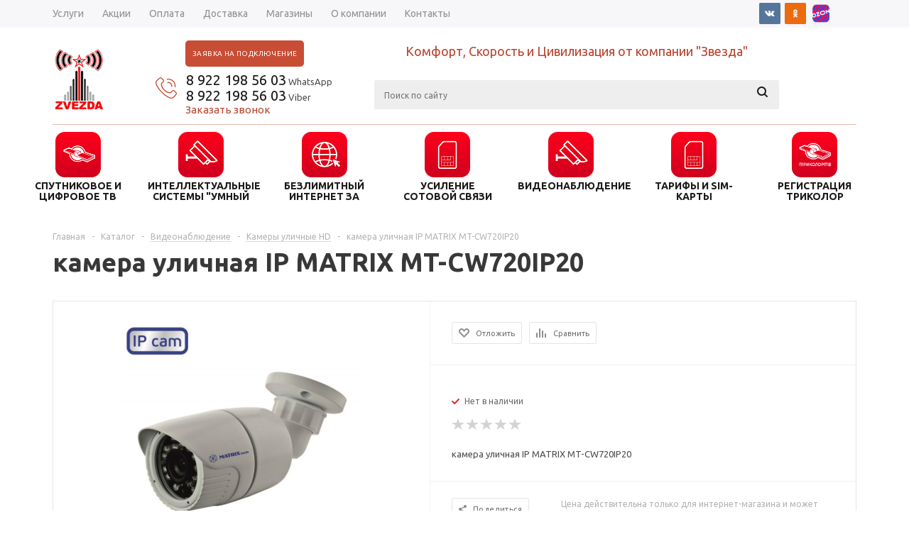

--- FILE ---
content_type: text/html; charset=utf-8
request_url: https://www.google.com/recaptcha/api2/anchor?ar=1&k=6LdN_bwUAAAAABidNuasg1vc6LIANMEYKhIGWESz&co=aHR0cHM6Ly96dmV6ZGE2Ni5ydTo0NDM.&hl=en&v=PoyoqOPhxBO7pBk68S4YbpHZ&theme=light&size=normal&badge=bottomright&anchor-ms=20000&execute-ms=30000&cb=fcklt94xlzq
body_size: 49379
content:
<!DOCTYPE HTML><html dir="ltr" lang="en"><head><meta http-equiv="Content-Type" content="text/html; charset=UTF-8">
<meta http-equiv="X-UA-Compatible" content="IE=edge">
<title>reCAPTCHA</title>
<style type="text/css">
/* cyrillic-ext */
@font-face {
  font-family: 'Roboto';
  font-style: normal;
  font-weight: 400;
  font-stretch: 100%;
  src: url(//fonts.gstatic.com/s/roboto/v48/KFO7CnqEu92Fr1ME7kSn66aGLdTylUAMa3GUBHMdazTgWw.woff2) format('woff2');
  unicode-range: U+0460-052F, U+1C80-1C8A, U+20B4, U+2DE0-2DFF, U+A640-A69F, U+FE2E-FE2F;
}
/* cyrillic */
@font-face {
  font-family: 'Roboto';
  font-style: normal;
  font-weight: 400;
  font-stretch: 100%;
  src: url(//fonts.gstatic.com/s/roboto/v48/KFO7CnqEu92Fr1ME7kSn66aGLdTylUAMa3iUBHMdazTgWw.woff2) format('woff2');
  unicode-range: U+0301, U+0400-045F, U+0490-0491, U+04B0-04B1, U+2116;
}
/* greek-ext */
@font-face {
  font-family: 'Roboto';
  font-style: normal;
  font-weight: 400;
  font-stretch: 100%;
  src: url(//fonts.gstatic.com/s/roboto/v48/KFO7CnqEu92Fr1ME7kSn66aGLdTylUAMa3CUBHMdazTgWw.woff2) format('woff2');
  unicode-range: U+1F00-1FFF;
}
/* greek */
@font-face {
  font-family: 'Roboto';
  font-style: normal;
  font-weight: 400;
  font-stretch: 100%;
  src: url(//fonts.gstatic.com/s/roboto/v48/KFO7CnqEu92Fr1ME7kSn66aGLdTylUAMa3-UBHMdazTgWw.woff2) format('woff2');
  unicode-range: U+0370-0377, U+037A-037F, U+0384-038A, U+038C, U+038E-03A1, U+03A3-03FF;
}
/* math */
@font-face {
  font-family: 'Roboto';
  font-style: normal;
  font-weight: 400;
  font-stretch: 100%;
  src: url(//fonts.gstatic.com/s/roboto/v48/KFO7CnqEu92Fr1ME7kSn66aGLdTylUAMawCUBHMdazTgWw.woff2) format('woff2');
  unicode-range: U+0302-0303, U+0305, U+0307-0308, U+0310, U+0312, U+0315, U+031A, U+0326-0327, U+032C, U+032F-0330, U+0332-0333, U+0338, U+033A, U+0346, U+034D, U+0391-03A1, U+03A3-03A9, U+03B1-03C9, U+03D1, U+03D5-03D6, U+03F0-03F1, U+03F4-03F5, U+2016-2017, U+2034-2038, U+203C, U+2040, U+2043, U+2047, U+2050, U+2057, U+205F, U+2070-2071, U+2074-208E, U+2090-209C, U+20D0-20DC, U+20E1, U+20E5-20EF, U+2100-2112, U+2114-2115, U+2117-2121, U+2123-214F, U+2190, U+2192, U+2194-21AE, U+21B0-21E5, U+21F1-21F2, U+21F4-2211, U+2213-2214, U+2216-22FF, U+2308-230B, U+2310, U+2319, U+231C-2321, U+2336-237A, U+237C, U+2395, U+239B-23B7, U+23D0, U+23DC-23E1, U+2474-2475, U+25AF, U+25B3, U+25B7, U+25BD, U+25C1, U+25CA, U+25CC, U+25FB, U+266D-266F, U+27C0-27FF, U+2900-2AFF, U+2B0E-2B11, U+2B30-2B4C, U+2BFE, U+3030, U+FF5B, U+FF5D, U+1D400-1D7FF, U+1EE00-1EEFF;
}
/* symbols */
@font-face {
  font-family: 'Roboto';
  font-style: normal;
  font-weight: 400;
  font-stretch: 100%;
  src: url(//fonts.gstatic.com/s/roboto/v48/KFO7CnqEu92Fr1ME7kSn66aGLdTylUAMaxKUBHMdazTgWw.woff2) format('woff2');
  unicode-range: U+0001-000C, U+000E-001F, U+007F-009F, U+20DD-20E0, U+20E2-20E4, U+2150-218F, U+2190, U+2192, U+2194-2199, U+21AF, U+21E6-21F0, U+21F3, U+2218-2219, U+2299, U+22C4-22C6, U+2300-243F, U+2440-244A, U+2460-24FF, U+25A0-27BF, U+2800-28FF, U+2921-2922, U+2981, U+29BF, U+29EB, U+2B00-2BFF, U+4DC0-4DFF, U+FFF9-FFFB, U+10140-1018E, U+10190-1019C, U+101A0, U+101D0-101FD, U+102E0-102FB, U+10E60-10E7E, U+1D2C0-1D2D3, U+1D2E0-1D37F, U+1F000-1F0FF, U+1F100-1F1AD, U+1F1E6-1F1FF, U+1F30D-1F30F, U+1F315, U+1F31C, U+1F31E, U+1F320-1F32C, U+1F336, U+1F378, U+1F37D, U+1F382, U+1F393-1F39F, U+1F3A7-1F3A8, U+1F3AC-1F3AF, U+1F3C2, U+1F3C4-1F3C6, U+1F3CA-1F3CE, U+1F3D4-1F3E0, U+1F3ED, U+1F3F1-1F3F3, U+1F3F5-1F3F7, U+1F408, U+1F415, U+1F41F, U+1F426, U+1F43F, U+1F441-1F442, U+1F444, U+1F446-1F449, U+1F44C-1F44E, U+1F453, U+1F46A, U+1F47D, U+1F4A3, U+1F4B0, U+1F4B3, U+1F4B9, U+1F4BB, U+1F4BF, U+1F4C8-1F4CB, U+1F4D6, U+1F4DA, U+1F4DF, U+1F4E3-1F4E6, U+1F4EA-1F4ED, U+1F4F7, U+1F4F9-1F4FB, U+1F4FD-1F4FE, U+1F503, U+1F507-1F50B, U+1F50D, U+1F512-1F513, U+1F53E-1F54A, U+1F54F-1F5FA, U+1F610, U+1F650-1F67F, U+1F687, U+1F68D, U+1F691, U+1F694, U+1F698, U+1F6AD, U+1F6B2, U+1F6B9-1F6BA, U+1F6BC, U+1F6C6-1F6CF, U+1F6D3-1F6D7, U+1F6E0-1F6EA, U+1F6F0-1F6F3, U+1F6F7-1F6FC, U+1F700-1F7FF, U+1F800-1F80B, U+1F810-1F847, U+1F850-1F859, U+1F860-1F887, U+1F890-1F8AD, U+1F8B0-1F8BB, U+1F8C0-1F8C1, U+1F900-1F90B, U+1F93B, U+1F946, U+1F984, U+1F996, U+1F9E9, U+1FA00-1FA6F, U+1FA70-1FA7C, U+1FA80-1FA89, U+1FA8F-1FAC6, U+1FACE-1FADC, U+1FADF-1FAE9, U+1FAF0-1FAF8, U+1FB00-1FBFF;
}
/* vietnamese */
@font-face {
  font-family: 'Roboto';
  font-style: normal;
  font-weight: 400;
  font-stretch: 100%;
  src: url(//fonts.gstatic.com/s/roboto/v48/KFO7CnqEu92Fr1ME7kSn66aGLdTylUAMa3OUBHMdazTgWw.woff2) format('woff2');
  unicode-range: U+0102-0103, U+0110-0111, U+0128-0129, U+0168-0169, U+01A0-01A1, U+01AF-01B0, U+0300-0301, U+0303-0304, U+0308-0309, U+0323, U+0329, U+1EA0-1EF9, U+20AB;
}
/* latin-ext */
@font-face {
  font-family: 'Roboto';
  font-style: normal;
  font-weight: 400;
  font-stretch: 100%;
  src: url(//fonts.gstatic.com/s/roboto/v48/KFO7CnqEu92Fr1ME7kSn66aGLdTylUAMa3KUBHMdazTgWw.woff2) format('woff2');
  unicode-range: U+0100-02BA, U+02BD-02C5, U+02C7-02CC, U+02CE-02D7, U+02DD-02FF, U+0304, U+0308, U+0329, U+1D00-1DBF, U+1E00-1E9F, U+1EF2-1EFF, U+2020, U+20A0-20AB, U+20AD-20C0, U+2113, U+2C60-2C7F, U+A720-A7FF;
}
/* latin */
@font-face {
  font-family: 'Roboto';
  font-style: normal;
  font-weight: 400;
  font-stretch: 100%;
  src: url(//fonts.gstatic.com/s/roboto/v48/KFO7CnqEu92Fr1ME7kSn66aGLdTylUAMa3yUBHMdazQ.woff2) format('woff2');
  unicode-range: U+0000-00FF, U+0131, U+0152-0153, U+02BB-02BC, U+02C6, U+02DA, U+02DC, U+0304, U+0308, U+0329, U+2000-206F, U+20AC, U+2122, U+2191, U+2193, U+2212, U+2215, U+FEFF, U+FFFD;
}
/* cyrillic-ext */
@font-face {
  font-family: 'Roboto';
  font-style: normal;
  font-weight: 500;
  font-stretch: 100%;
  src: url(//fonts.gstatic.com/s/roboto/v48/KFO7CnqEu92Fr1ME7kSn66aGLdTylUAMa3GUBHMdazTgWw.woff2) format('woff2');
  unicode-range: U+0460-052F, U+1C80-1C8A, U+20B4, U+2DE0-2DFF, U+A640-A69F, U+FE2E-FE2F;
}
/* cyrillic */
@font-face {
  font-family: 'Roboto';
  font-style: normal;
  font-weight: 500;
  font-stretch: 100%;
  src: url(//fonts.gstatic.com/s/roboto/v48/KFO7CnqEu92Fr1ME7kSn66aGLdTylUAMa3iUBHMdazTgWw.woff2) format('woff2');
  unicode-range: U+0301, U+0400-045F, U+0490-0491, U+04B0-04B1, U+2116;
}
/* greek-ext */
@font-face {
  font-family: 'Roboto';
  font-style: normal;
  font-weight: 500;
  font-stretch: 100%;
  src: url(//fonts.gstatic.com/s/roboto/v48/KFO7CnqEu92Fr1ME7kSn66aGLdTylUAMa3CUBHMdazTgWw.woff2) format('woff2');
  unicode-range: U+1F00-1FFF;
}
/* greek */
@font-face {
  font-family: 'Roboto';
  font-style: normal;
  font-weight: 500;
  font-stretch: 100%;
  src: url(//fonts.gstatic.com/s/roboto/v48/KFO7CnqEu92Fr1ME7kSn66aGLdTylUAMa3-UBHMdazTgWw.woff2) format('woff2');
  unicode-range: U+0370-0377, U+037A-037F, U+0384-038A, U+038C, U+038E-03A1, U+03A3-03FF;
}
/* math */
@font-face {
  font-family: 'Roboto';
  font-style: normal;
  font-weight: 500;
  font-stretch: 100%;
  src: url(//fonts.gstatic.com/s/roboto/v48/KFO7CnqEu92Fr1ME7kSn66aGLdTylUAMawCUBHMdazTgWw.woff2) format('woff2');
  unicode-range: U+0302-0303, U+0305, U+0307-0308, U+0310, U+0312, U+0315, U+031A, U+0326-0327, U+032C, U+032F-0330, U+0332-0333, U+0338, U+033A, U+0346, U+034D, U+0391-03A1, U+03A3-03A9, U+03B1-03C9, U+03D1, U+03D5-03D6, U+03F0-03F1, U+03F4-03F5, U+2016-2017, U+2034-2038, U+203C, U+2040, U+2043, U+2047, U+2050, U+2057, U+205F, U+2070-2071, U+2074-208E, U+2090-209C, U+20D0-20DC, U+20E1, U+20E5-20EF, U+2100-2112, U+2114-2115, U+2117-2121, U+2123-214F, U+2190, U+2192, U+2194-21AE, U+21B0-21E5, U+21F1-21F2, U+21F4-2211, U+2213-2214, U+2216-22FF, U+2308-230B, U+2310, U+2319, U+231C-2321, U+2336-237A, U+237C, U+2395, U+239B-23B7, U+23D0, U+23DC-23E1, U+2474-2475, U+25AF, U+25B3, U+25B7, U+25BD, U+25C1, U+25CA, U+25CC, U+25FB, U+266D-266F, U+27C0-27FF, U+2900-2AFF, U+2B0E-2B11, U+2B30-2B4C, U+2BFE, U+3030, U+FF5B, U+FF5D, U+1D400-1D7FF, U+1EE00-1EEFF;
}
/* symbols */
@font-face {
  font-family: 'Roboto';
  font-style: normal;
  font-weight: 500;
  font-stretch: 100%;
  src: url(//fonts.gstatic.com/s/roboto/v48/KFO7CnqEu92Fr1ME7kSn66aGLdTylUAMaxKUBHMdazTgWw.woff2) format('woff2');
  unicode-range: U+0001-000C, U+000E-001F, U+007F-009F, U+20DD-20E0, U+20E2-20E4, U+2150-218F, U+2190, U+2192, U+2194-2199, U+21AF, U+21E6-21F0, U+21F3, U+2218-2219, U+2299, U+22C4-22C6, U+2300-243F, U+2440-244A, U+2460-24FF, U+25A0-27BF, U+2800-28FF, U+2921-2922, U+2981, U+29BF, U+29EB, U+2B00-2BFF, U+4DC0-4DFF, U+FFF9-FFFB, U+10140-1018E, U+10190-1019C, U+101A0, U+101D0-101FD, U+102E0-102FB, U+10E60-10E7E, U+1D2C0-1D2D3, U+1D2E0-1D37F, U+1F000-1F0FF, U+1F100-1F1AD, U+1F1E6-1F1FF, U+1F30D-1F30F, U+1F315, U+1F31C, U+1F31E, U+1F320-1F32C, U+1F336, U+1F378, U+1F37D, U+1F382, U+1F393-1F39F, U+1F3A7-1F3A8, U+1F3AC-1F3AF, U+1F3C2, U+1F3C4-1F3C6, U+1F3CA-1F3CE, U+1F3D4-1F3E0, U+1F3ED, U+1F3F1-1F3F3, U+1F3F5-1F3F7, U+1F408, U+1F415, U+1F41F, U+1F426, U+1F43F, U+1F441-1F442, U+1F444, U+1F446-1F449, U+1F44C-1F44E, U+1F453, U+1F46A, U+1F47D, U+1F4A3, U+1F4B0, U+1F4B3, U+1F4B9, U+1F4BB, U+1F4BF, U+1F4C8-1F4CB, U+1F4D6, U+1F4DA, U+1F4DF, U+1F4E3-1F4E6, U+1F4EA-1F4ED, U+1F4F7, U+1F4F9-1F4FB, U+1F4FD-1F4FE, U+1F503, U+1F507-1F50B, U+1F50D, U+1F512-1F513, U+1F53E-1F54A, U+1F54F-1F5FA, U+1F610, U+1F650-1F67F, U+1F687, U+1F68D, U+1F691, U+1F694, U+1F698, U+1F6AD, U+1F6B2, U+1F6B9-1F6BA, U+1F6BC, U+1F6C6-1F6CF, U+1F6D3-1F6D7, U+1F6E0-1F6EA, U+1F6F0-1F6F3, U+1F6F7-1F6FC, U+1F700-1F7FF, U+1F800-1F80B, U+1F810-1F847, U+1F850-1F859, U+1F860-1F887, U+1F890-1F8AD, U+1F8B0-1F8BB, U+1F8C0-1F8C1, U+1F900-1F90B, U+1F93B, U+1F946, U+1F984, U+1F996, U+1F9E9, U+1FA00-1FA6F, U+1FA70-1FA7C, U+1FA80-1FA89, U+1FA8F-1FAC6, U+1FACE-1FADC, U+1FADF-1FAE9, U+1FAF0-1FAF8, U+1FB00-1FBFF;
}
/* vietnamese */
@font-face {
  font-family: 'Roboto';
  font-style: normal;
  font-weight: 500;
  font-stretch: 100%;
  src: url(//fonts.gstatic.com/s/roboto/v48/KFO7CnqEu92Fr1ME7kSn66aGLdTylUAMa3OUBHMdazTgWw.woff2) format('woff2');
  unicode-range: U+0102-0103, U+0110-0111, U+0128-0129, U+0168-0169, U+01A0-01A1, U+01AF-01B0, U+0300-0301, U+0303-0304, U+0308-0309, U+0323, U+0329, U+1EA0-1EF9, U+20AB;
}
/* latin-ext */
@font-face {
  font-family: 'Roboto';
  font-style: normal;
  font-weight: 500;
  font-stretch: 100%;
  src: url(//fonts.gstatic.com/s/roboto/v48/KFO7CnqEu92Fr1ME7kSn66aGLdTylUAMa3KUBHMdazTgWw.woff2) format('woff2');
  unicode-range: U+0100-02BA, U+02BD-02C5, U+02C7-02CC, U+02CE-02D7, U+02DD-02FF, U+0304, U+0308, U+0329, U+1D00-1DBF, U+1E00-1E9F, U+1EF2-1EFF, U+2020, U+20A0-20AB, U+20AD-20C0, U+2113, U+2C60-2C7F, U+A720-A7FF;
}
/* latin */
@font-face {
  font-family: 'Roboto';
  font-style: normal;
  font-weight: 500;
  font-stretch: 100%;
  src: url(//fonts.gstatic.com/s/roboto/v48/KFO7CnqEu92Fr1ME7kSn66aGLdTylUAMa3yUBHMdazQ.woff2) format('woff2');
  unicode-range: U+0000-00FF, U+0131, U+0152-0153, U+02BB-02BC, U+02C6, U+02DA, U+02DC, U+0304, U+0308, U+0329, U+2000-206F, U+20AC, U+2122, U+2191, U+2193, U+2212, U+2215, U+FEFF, U+FFFD;
}
/* cyrillic-ext */
@font-face {
  font-family: 'Roboto';
  font-style: normal;
  font-weight: 900;
  font-stretch: 100%;
  src: url(//fonts.gstatic.com/s/roboto/v48/KFO7CnqEu92Fr1ME7kSn66aGLdTylUAMa3GUBHMdazTgWw.woff2) format('woff2');
  unicode-range: U+0460-052F, U+1C80-1C8A, U+20B4, U+2DE0-2DFF, U+A640-A69F, U+FE2E-FE2F;
}
/* cyrillic */
@font-face {
  font-family: 'Roboto';
  font-style: normal;
  font-weight: 900;
  font-stretch: 100%;
  src: url(//fonts.gstatic.com/s/roboto/v48/KFO7CnqEu92Fr1ME7kSn66aGLdTylUAMa3iUBHMdazTgWw.woff2) format('woff2');
  unicode-range: U+0301, U+0400-045F, U+0490-0491, U+04B0-04B1, U+2116;
}
/* greek-ext */
@font-face {
  font-family: 'Roboto';
  font-style: normal;
  font-weight: 900;
  font-stretch: 100%;
  src: url(//fonts.gstatic.com/s/roboto/v48/KFO7CnqEu92Fr1ME7kSn66aGLdTylUAMa3CUBHMdazTgWw.woff2) format('woff2');
  unicode-range: U+1F00-1FFF;
}
/* greek */
@font-face {
  font-family: 'Roboto';
  font-style: normal;
  font-weight: 900;
  font-stretch: 100%;
  src: url(//fonts.gstatic.com/s/roboto/v48/KFO7CnqEu92Fr1ME7kSn66aGLdTylUAMa3-UBHMdazTgWw.woff2) format('woff2');
  unicode-range: U+0370-0377, U+037A-037F, U+0384-038A, U+038C, U+038E-03A1, U+03A3-03FF;
}
/* math */
@font-face {
  font-family: 'Roboto';
  font-style: normal;
  font-weight: 900;
  font-stretch: 100%;
  src: url(//fonts.gstatic.com/s/roboto/v48/KFO7CnqEu92Fr1ME7kSn66aGLdTylUAMawCUBHMdazTgWw.woff2) format('woff2');
  unicode-range: U+0302-0303, U+0305, U+0307-0308, U+0310, U+0312, U+0315, U+031A, U+0326-0327, U+032C, U+032F-0330, U+0332-0333, U+0338, U+033A, U+0346, U+034D, U+0391-03A1, U+03A3-03A9, U+03B1-03C9, U+03D1, U+03D5-03D6, U+03F0-03F1, U+03F4-03F5, U+2016-2017, U+2034-2038, U+203C, U+2040, U+2043, U+2047, U+2050, U+2057, U+205F, U+2070-2071, U+2074-208E, U+2090-209C, U+20D0-20DC, U+20E1, U+20E5-20EF, U+2100-2112, U+2114-2115, U+2117-2121, U+2123-214F, U+2190, U+2192, U+2194-21AE, U+21B0-21E5, U+21F1-21F2, U+21F4-2211, U+2213-2214, U+2216-22FF, U+2308-230B, U+2310, U+2319, U+231C-2321, U+2336-237A, U+237C, U+2395, U+239B-23B7, U+23D0, U+23DC-23E1, U+2474-2475, U+25AF, U+25B3, U+25B7, U+25BD, U+25C1, U+25CA, U+25CC, U+25FB, U+266D-266F, U+27C0-27FF, U+2900-2AFF, U+2B0E-2B11, U+2B30-2B4C, U+2BFE, U+3030, U+FF5B, U+FF5D, U+1D400-1D7FF, U+1EE00-1EEFF;
}
/* symbols */
@font-face {
  font-family: 'Roboto';
  font-style: normal;
  font-weight: 900;
  font-stretch: 100%;
  src: url(//fonts.gstatic.com/s/roboto/v48/KFO7CnqEu92Fr1ME7kSn66aGLdTylUAMaxKUBHMdazTgWw.woff2) format('woff2');
  unicode-range: U+0001-000C, U+000E-001F, U+007F-009F, U+20DD-20E0, U+20E2-20E4, U+2150-218F, U+2190, U+2192, U+2194-2199, U+21AF, U+21E6-21F0, U+21F3, U+2218-2219, U+2299, U+22C4-22C6, U+2300-243F, U+2440-244A, U+2460-24FF, U+25A0-27BF, U+2800-28FF, U+2921-2922, U+2981, U+29BF, U+29EB, U+2B00-2BFF, U+4DC0-4DFF, U+FFF9-FFFB, U+10140-1018E, U+10190-1019C, U+101A0, U+101D0-101FD, U+102E0-102FB, U+10E60-10E7E, U+1D2C0-1D2D3, U+1D2E0-1D37F, U+1F000-1F0FF, U+1F100-1F1AD, U+1F1E6-1F1FF, U+1F30D-1F30F, U+1F315, U+1F31C, U+1F31E, U+1F320-1F32C, U+1F336, U+1F378, U+1F37D, U+1F382, U+1F393-1F39F, U+1F3A7-1F3A8, U+1F3AC-1F3AF, U+1F3C2, U+1F3C4-1F3C6, U+1F3CA-1F3CE, U+1F3D4-1F3E0, U+1F3ED, U+1F3F1-1F3F3, U+1F3F5-1F3F7, U+1F408, U+1F415, U+1F41F, U+1F426, U+1F43F, U+1F441-1F442, U+1F444, U+1F446-1F449, U+1F44C-1F44E, U+1F453, U+1F46A, U+1F47D, U+1F4A3, U+1F4B0, U+1F4B3, U+1F4B9, U+1F4BB, U+1F4BF, U+1F4C8-1F4CB, U+1F4D6, U+1F4DA, U+1F4DF, U+1F4E3-1F4E6, U+1F4EA-1F4ED, U+1F4F7, U+1F4F9-1F4FB, U+1F4FD-1F4FE, U+1F503, U+1F507-1F50B, U+1F50D, U+1F512-1F513, U+1F53E-1F54A, U+1F54F-1F5FA, U+1F610, U+1F650-1F67F, U+1F687, U+1F68D, U+1F691, U+1F694, U+1F698, U+1F6AD, U+1F6B2, U+1F6B9-1F6BA, U+1F6BC, U+1F6C6-1F6CF, U+1F6D3-1F6D7, U+1F6E0-1F6EA, U+1F6F0-1F6F3, U+1F6F7-1F6FC, U+1F700-1F7FF, U+1F800-1F80B, U+1F810-1F847, U+1F850-1F859, U+1F860-1F887, U+1F890-1F8AD, U+1F8B0-1F8BB, U+1F8C0-1F8C1, U+1F900-1F90B, U+1F93B, U+1F946, U+1F984, U+1F996, U+1F9E9, U+1FA00-1FA6F, U+1FA70-1FA7C, U+1FA80-1FA89, U+1FA8F-1FAC6, U+1FACE-1FADC, U+1FADF-1FAE9, U+1FAF0-1FAF8, U+1FB00-1FBFF;
}
/* vietnamese */
@font-face {
  font-family: 'Roboto';
  font-style: normal;
  font-weight: 900;
  font-stretch: 100%;
  src: url(//fonts.gstatic.com/s/roboto/v48/KFO7CnqEu92Fr1ME7kSn66aGLdTylUAMa3OUBHMdazTgWw.woff2) format('woff2');
  unicode-range: U+0102-0103, U+0110-0111, U+0128-0129, U+0168-0169, U+01A0-01A1, U+01AF-01B0, U+0300-0301, U+0303-0304, U+0308-0309, U+0323, U+0329, U+1EA0-1EF9, U+20AB;
}
/* latin-ext */
@font-face {
  font-family: 'Roboto';
  font-style: normal;
  font-weight: 900;
  font-stretch: 100%;
  src: url(//fonts.gstatic.com/s/roboto/v48/KFO7CnqEu92Fr1ME7kSn66aGLdTylUAMa3KUBHMdazTgWw.woff2) format('woff2');
  unicode-range: U+0100-02BA, U+02BD-02C5, U+02C7-02CC, U+02CE-02D7, U+02DD-02FF, U+0304, U+0308, U+0329, U+1D00-1DBF, U+1E00-1E9F, U+1EF2-1EFF, U+2020, U+20A0-20AB, U+20AD-20C0, U+2113, U+2C60-2C7F, U+A720-A7FF;
}
/* latin */
@font-face {
  font-family: 'Roboto';
  font-style: normal;
  font-weight: 900;
  font-stretch: 100%;
  src: url(//fonts.gstatic.com/s/roboto/v48/KFO7CnqEu92Fr1ME7kSn66aGLdTylUAMa3yUBHMdazQ.woff2) format('woff2');
  unicode-range: U+0000-00FF, U+0131, U+0152-0153, U+02BB-02BC, U+02C6, U+02DA, U+02DC, U+0304, U+0308, U+0329, U+2000-206F, U+20AC, U+2122, U+2191, U+2193, U+2212, U+2215, U+FEFF, U+FFFD;
}

</style>
<link rel="stylesheet" type="text/css" href="https://www.gstatic.com/recaptcha/releases/PoyoqOPhxBO7pBk68S4YbpHZ/styles__ltr.css">
<script nonce="sj9Nx32uEcrFZ8RTzoIPYg" type="text/javascript">window['__recaptcha_api'] = 'https://www.google.com/recaptcha/api2/';</script>
<script type="text/javascript" src="https://www.gstatic.com/recaptcha/releases/PoyoqOPhxBO7pBk68S4YbpHZ/recaptcha__en.js" nonce="sj9Nx32uEcrFZ8RTzoIPYg">
      
    </script></head>
<body><div id="rc-anchor-alert" class="rc-anchor-alert"></div>
<input type="hidden" id="recaptcha-token" value="[base64]">
<script type="text/javascript" nonce="sj9Nx32uEcrFZ8RTzoIPYg">
      recaptcha.anchor.Main.init("[\x22ainput\x22,[\x22bgdata\x22,\x22\x22,\[base64]/[base64]/[base64]/bmV3IHJbeF0oY1swXSk6RT09Mj9uZXcgclt4XShjWzBdLGNbMV0pOkU9PTM/bmV3IHJbeF0oY1swXSxjWzFdLGNbMl0pOkU9PTQ/[base64]/[base64]/[base64]/[base64]/[base64]/[base64]/[base64]/[base64]\x22,\[base64]\\u003d\\u003d\x22,\x22fcKsYRvCo1BbwoTDhgnCpVrDpQInwqzDr8Kawo7DiHNWXsOSw4gLMwwlwoVJw6wQO8O2w7MRwo0WIFRvwo5Jb8KOw4bDksO9w4IyJsOnw4/DksOQwpQzDzXClcK1VcKVTAvDny88wqnDqzHChAhCwpzChsKIFsKBIRnCmcKjwocMMsOFw5/[base64]/Dh8OGMDbCgCDCncO+w4jDtCTDl8OFw49xWDvChllhHELCp8KFXnp8w5jCusK+XHZEUcKhREXDgcKGSU/[base64]/DtnvDlsO1wr1CD8OZwpPCqGkCw6NoTsOxORzCgFXDl3UVZQzCnsOAw7PDqz4ca1o6IcKHwoorwqtMw57DqHU7KjvCkhHDlcKQWyLDpcOtwqYkw6kPwpY+wrhoQMKVYmxDfMOuwoDCrWQjw4vDsMOmwrRubcKZLsOZw5oBwq/[base64]/Dvh/[base64]/[base64]/CiQdXw7krwojCmcODUzxNNxRAwqbCrifCtTnDrV7DgsO1QMKLw6jDqHHDm8OFAknDkSdxw5IKfsKjwrLDhMOYDMOYwoTCtcK4HifDnmnCiSPCh03DsgsEw5gAYcOQd8Kkw6wCY8K5wr/[base64]/[base64]/GcK3S2YGNERZLMOOWMKGQcOsdADCqw/DlsOqw4tWZwzDrcO9w7nDkhR1TcOLwpFAw4xgw5cnwpXCulcoHh7DvkTDicOGacOBwqtdwqLDncOewq/DusOoCFBKSl3DmHAbwr/DnXc4G8OzM8K/[base64]/[base64]/[base64]/[base64]/CGA/YsKEU8KXXMOJw4cGwrfDi8OnOMOpLMO/[base64]/[base64]/DtcOuw4LDt8Kpw5DDpGk5G01hB8OxcnXDoirCngYMdnkXasOww6PDtMKoe8Kww5YxIMKVBcK7wqEuwooWX8KMw4U9wrnColwkQH0CwqTCjk/DvsK2FVHCvsKywpEawpbCkiDDvB8jw64CBsKzwpgMwo8AAkTCvMKCw7khwpnDmAfCjClXQ0LCtcOtJQJxw5o4w7YpdhjDvk7CuMK5w50xw7zDt0wiw4kzwoJFZ0/[base64]/[base64]/[base64]/w7HDvjrDrMKOwrkLeMKDfnHCrg5UwoTDoMKBA0dRRcKhEsKCGTPDrMKDOHFKwpMGZcKxf8KLZ0x9MsK/w5DDqVh/wpckwp/ClD3CnTHCkiM2ZivDucOLwr7CrMKdSUXCgsKpfg0qBmMYw5HCl8KKbcKuKRzCo8OoFy9oRTgpw58LV8Kswr/Cg8ORwqsjWsOYHE0RwrHCry9DeMKfw7zCm0sEVy8ywq7Dg8KDdMOnwq/DoVZWGsKEd3/DrVbCmn0Ew68hNMO1XsOtw6TCvyPDi2EXCsOuwrVsYMOlw7bDt8OPwoJJBHMtw5fCiMKVPQJ6FSTCpSdcZcOGK8OfIVFCwrnDn1jDncO7LsOrQcOkGcKTZcOPMMOHwrwKwppbeg/DlSQWNzbDqnvCvQcDw5dtFyptBhlfbVTDrcKDMMKMH8Klwo3ConzCqX7Cr8Ohw5jDmi8Xw47CmsK4w4wqF8KoUMONwo3CghnCqBfDujEHS8K3SHvDoAw1O8KPw6pYw5pcY8K4Th4/wpDCu2JlRywAw5PCmMK/KWzCjsKKwovCiMObw41NWGtFw43Cs8Oiw65fIcKGw53DqcKdL8Kjw5nCl8KDwoDCjGEbNsKZwrhRw79QJMO4woTCmMKQbxXCmcOIYgfCq8KFOR3CtMKUwoDCqknDmhrCl8OBwoZYw4/CrMOwJUHDvzrCrVLDr8Ovwq/DvQzDqWEqwrA8c8OiVMOUw57DlwPDmB/DuCvDvCtUGHMAwqcSwpvDhAwwWMOiFsOZw5JtJzQCwpAmd2PDtSjDusOZw5fDtsKTwrAowpx3w5pJUcOGwqwZw7TDs8KFw5o4w4vCusKUXMKlYsOrWsOkLAd/wrEYw4hiPMOYw5kRXRnDssK8P8KLYTHChMOmworDlyDCqsKTw7sdwok8wpMrw5jCnwY7JcKsfkdnIsOkw710Qj0FwofDmSDCiD9Hw6/[base64]/w4rDtsKow70wRsOQHxFEdx0jesOsOghUdxIeDSRPw5c7HMOWwrQLwoXCmcOAwpFNZDx7I8KPw4UkwpLDtMOzRcOKQ8O8wo3CvMKcO1AnwpLCoMKAB8KKccKowpHCgMOfw5hBF2oiUsOMVQlaI0Fpw4/[base64]/CphTDtinDrT0NwpfCscOjU8K0w7s7woxkwpnCosOSGHtLJxxXwoHDqcKbw5YawoDDp2LCmAc4A0TCnMK8XhrDoMKQBUfDkMKUQU/DhhXDusOQKDDClALDs8K+wodwV8OrB1F/w7pDwo3CmMK7w6dAPi80w5XDi8KGKcOrwpXDjMOPw7plwpwxLwZpegPDjcKsdzvDpMO7wrvDm33CuT3Du8KJL8KpwpJ9wonCukx5ERwIw6zCgSLDqsKMw4XCqEQNwqkbw5FYTsOpwo/DvsOyDsK/wp9Yw4x7wpolSUxcMizCiHbDsXfDr8OnMMKuAiQkw6xvPMOTayFjw4zDm8OGflTCocKlI0N8FcK+ScOiaWrDtEdLw55jCy/ClAAqSmLCnsKWOsOjw67DpGY/[base64]/w4ZJSzXCn8KvGUMuMMOkwpYgw6DDoMOZw6TDgHHDi8K5woLCusKBwosgb8KCL1TDvMKofMK0UMObw7zDpA9owo1IwrccSsK8I0jDi8ORw4DCsXjDg8O5w4DCnMOXaTh2w6vCuMKxw6/DlVhbw6UCfMKLw6NxJcOUwpQswp1YQmZ6VnbDqxMFT3FKwrhAwrLDhcKtwoXDqBBMwpBWwr0TOnNzwpLCisOsUMOQRsOseMKudWY5wop+w7PDlXPDiwHCnUQmO8K3w79wL8Otwqhww6TDoUTDpEUtwrjDnMK6wo/[base64]/[base64]/CgmzCi8KBwr3CvXJuw7fCg1LCnTDCgcKWUSjDqWRmw4TCmU8ew7/DosKJw7rCiTXDosO8w4lYw4vDiU7DvsKLCw9+w5DDgjDDi8KQV8K1ZMOTGxrCllFPdMOJbMOzJU3CmcKbw6M1HyPDqRkgR8K/[base64]/[base64]/CrWvCr8K2wrjChhZewqV/EMOYG8O8DMKEPMO9Wh3DrcO8wqQZNjvDgwZgw7PCoW5Tw7lYal9zw60xw7V1w7TCksKsUcK1XDABwqkICsKVw53CusOHVTvCsmsRw5AFw63Dh8OGJl7Dh8OJYHjDgcK7w6PCvcOgw7/CkcOeecOiE3PDkMK7NMK7woYYRxzDmcOowp4NeMKvw5vDohgTT8ONecKwwqfCicKbCynDt8K6BMO6w7zDkQ/DgzjDsMOMMzwzwo3DjcO7Yw4uw4dVwo8mLcOFwrN7KcKMwpzCsz7Chw47EMKKw7jCiCpJw7nDvBhlw49Sw70Lw6o9BHfDvTnCkWPDtcOTNMOdMcKmw5/Cv8OywrkWwqPCssKzU8O4wpt6w5lCEj4ZDkcKwp/CgMOfCgPDpMObcsKmKMOfJ33DpMKywpfDpWhvcxnDgsOJWcO0wrt7cTjDqhlpwpfDmmvCiSTDhcKJasOsSgHDuRPCggPDqMOaw6nCtMKZwrrDgXouw5PDi8OGJsOIw68KbcKdKcOow5NbMcOOwq8/f8Ofw7vCgzpXARDCj8K1ZT12wrBPw4TCjcOiNsKfwrAEw6TCncKAVFwhL8OEDcOYwqLDqkXCqsKHwrfCmcOhHsKFw5/[base64]/KEXCiMKDFcOGKcK5w7ZAeAvDmsKFWsOMEcO4wrHDt8KJw4TDu2zCmXkqPcOwa17DtsKkwqY7wo/CocKWwpbChg8dw6A7wrnCjmLDoyZzNxBZR8OYw6jCjcOmJsKOeMOGd8ORcSRdXxxyIMKDwrhnYAXDqMK8wojDpnkDw4/Ckk9EBMO4QjDDucKNw4jDosOEdBl/M8OTc3bCrwdow5nCucKpcMOzw53DoRjCsg3DoHDDiSXCtsOyw6TDqMKsw58KwrzDjRXClcOiLhsuwqcOwpLDtMO5wqPCg8KAwqZnwoTDuMKyJ1DCjkTClVYkNMO9RMOcQWNlEA/[base64]/Dox8rAMORGA4Cw53DqsO+VRnDsMKRw59GcyzDsMKrw4/DhcO0w4JZH1fCilfChsKrJCBNG8OEAsK6w4/[base64]/CtmLDvHXDnsKOw7NQXMOERcOuwr15ZW3DglIKT8KvwoQXwpTCkUvDnkLDpMO0wpbDlkTCicK6w4LDrcOTZVNlMMKpw4jCnsORTFrDuHbClMKyX2fDqsKxCcOXwrXCsyDDi8OKwr/DoFEhw7Jcw6DCpMO9wpvCk0dtYQzCj1DDhcKCBMKGYzgcJVcWXMOqw5Rwwr/DvCIqw5lNw4dVMhQmw59xN1jChVzDp0Nrwp0LwqPCrcOhecOgBhQRwpDCi8OmJR1kwooEw5t0WR7CrMOTw7UIHMOxwq3DkGdtGcKUw6/[base64]/woXCgUTClMOyESZPOMOFG8K4dQFtfsOSGQ/[base64]/ClHQuQMKGwqbDriYWQibCg8KLw4IWfEscwqvDk13DrnpqSHVFw47CtSUgWWxhFwTCm3BGw4TDrH7CtB7DusK0wq3DrnUUwqxvcMOfw43DucKKwpbDmUUAw7x8w5LDosK2HHFBwqTDi8OrwqXCswDCkcOHBy15w6VbYRYJw6XDgxE6w4Z3w5E8dsKQX30/wp16JcKDw7QjaMKMwqDDo8OQw5UUwoPCqsOFR8OHw4zDp8OxFcO0YMKowoAuwqXDjxphNUzDlxRSGEfDp8KlwozCh8OjwqzCssKewpzCpX09w4rDicOUwqbDtnsScMOrcABVRSvCnm/DiG3CscOuC8KgW0YYUcOswppZacKrcMOywo5URsOIw4PDh8KPwp4MfyosUHoFwoXDrBFfG8KdfFDDj8OrR1jDuR7CmsOtw5kXw7jDlcOjwo47d8Kiw4VewpHCp0bCt8Obw447PcOdRTrDocOOVikWwqFsX1PClcOJw5jDr8KPwrEOTsO7NR83wro/[base64]/CijY4KyQdTE7DksKNw5nDvMOYwrXCrxDDtSRjGRfConxTNcKsw4fClsOtwo/DusO+JcOxQQ/[base64]/w6bDjcKMwpDDhsOlwrnDpcKFwrnCjFLDuD3CtMK0wqNAYcO6w4csbX7Dl0wrAD/[base64]/CnWnCisOMSgY7w6vCrMOAdUfDuVgYwpHCqcKnw7zDsEQewqA8XmDCv8Oswp5dwqRrwoM7wq7CmhjDo8ObW3zDuW0DMG/[base64]/ClsKIM8OUw4I7NcKFDAYWVWnCuMOTw5YMwpodwrMFZ8OpwqrDvylBw7AaSyhPw6lBw6RsRMOYM8OLw4/DlMKew6tTw7TDncOBwo7DrsKEVzPDuV7DmjYuLWteBBrCo8OTY8ODTMKAIMOyAcO1TMOaEMOZw7zDtgApb8K/YnwNw7vClT/CscOzwpfCnm/DvzMNw4UgwrTClmwowr7CisKXwpnDrFHDn1vDkRLDgE4Ww5/Cn1Y3G8KsXD/DpMOiGMKYw5vCkixGecOyZWLCg1rClSkUw7dvw6zCqS3DuVDDkV7Ck25JTMOwCMKgL8O4eUrDrcO2wrtpwoPDicOBwrPClMOpwonCrMOgwrHDosOTw6kQK3poRlXCjsKhCE1awqgSw4AiwrfCsRDDv8OjDDnCjTTCnxfCumx6ZAHDkwpdWD4Dw58Pw6QkZw/DgsOkw6rDnsOtEx1Uw7JHHMKMw70dwrFyeMKMw7jChjgUw4JHwq7DkyRPw5N3w7fDjTDDlhTDq8KMwrvClsOKa8KqwrLDvXE0wpc9woNjwrMTWMOew4RiIGJSCynDoWfCj8Obw5zCmDLDusKOPgDDrsK9wprCqsOCw5rCssK7w7Y/wo46w61LfRx/w4M4wooww7/DiyvCqCRHLih/wr/DhTNxw7HDq8O+w43DmwEXHcKCw6Eqw4XCo8O2a8O6NRvCkCLCmXXCuiJ1w71kwqDDqRhOPMOyXcKrKcKdw55MZHhjD0DDkMOBHzk0wo/DmgfCiyfCm8O4ecOBw4ouwppnwoMKw6TCqx7DnQ9RZRtsX3rChCXDoRzDvSJ5HsOUwphIw6zDkkDCpcKmwqfDhcKYSWbCgcKJwpsIwrLCt8KOwpETWcK4A8OFwqzCmcKtwpJFw58yAsKLwoLDncOFAsK9wqwrFMKAw4hCXz7CsinDk8OnM8OsUsOhw6/[base64]/wqbDmTPDrMKWRkV/eMORw6BKwr3CrWB+XsKXwpg/PgHCoyM4bzhLGm3DqcK0wr/[base64]/w7o3FMOJwoNOw4DDs8KlEsOtwp3DintdwonDgzQTw6VbwqvClhYHwpTDtcOkwq1RbcK4LMOMYmnCtVN5fkgQMMO9VcK8w7A6AU7DtijCiXnDl8Opwr/DmioOw5vDh1XClUTCh8K/[base64]/DicOzwqvCkQDCrFUabCE4w6HDqcOGH8KTRWJ2AcOGw7Rcw7LCsMOhwq7DicKAwqXDjsKLSnfCvEdFwpVEw4HDlcKoXRjDpQViwq4lw6bDkcOcw5jCqV43w43CoRUmwrxSVEfDqMKDw7jCjcOyLGdHc0xzwqzCqsOKE3DDmDFxw4bCpEZCwoLDq8ORQ0vCiz/CtmbCjWTCksO3csKkwr5dDsKbGsOdw6c6fMK4wr5EFcKJw6xZZFXDs8K6PsKiwo18w4QcIsKYworCvMOVwoPCj8OSYjdLYkJjwqQ5V3fChz5nw6zCmDwvdjnCmMK/NRJ6Y1HDk8Kdw6oEw6LCs07DsHbDgDTCjMO3WFwNbX8lMyUgasK8w4xeaS4MXMKmQMOSAcOMw78tRWgYECdDwrvCpMOZRHE+Hy7DrsKEw794w5nDkRJ2w58FBU8TTcO/wrksCsOWHH9Ew7vCpMKRwpdNwpkhw7FyBcOSw4vDhMOcFcKgOVNswrrDuMO7w5nDmBrDnxDChcKod8O6Dm4aw4rCj8K+wogOMCJ9w6vDjQ7CmcKlTMO8wr5wek/DjAbCkEp1wqx0Hjpnw6x2w4vDncKDQGzCjWPDvsOKSgLDnynDq8Oxw65hwqXDuMK3DmLDixYuaxzCtsOCwpvDmcKJwoZ/eMK5QMKxwrk7JTYjIsOSwoQqwoVhF2xnHTxHIMOww61cVTcgbGrCnsOGKsONwqHDtHnCvcKkHTnDrgjCoHcELcOrw4VQw63CucK3w59Ew6RiwrcpL0oXFUk2Lm/CgMKwRMK7eAsrUcKkwqMmYcOwwod/YcKBASFDwpRJF8O3wrHCj8OZeTspwrxkw6vCnTXCqcOww6V7IxjCmMK+w7DCiQB2KMKxwonCjUbDscKawoo8wpFgZ07CusKGwo/DtiHCtMOCTcO9SVR9w7fDtmIEYgpDw5F0w4DDlMOPwq3DicK5w6/DhGrDhsKOw6g+wp4XwoE2NMKSw4PCm1zCkz/CmDFTI8KGasKzJGcswp4qd8ODw5UYwplDVcKDw4MEwrpbW8O9w4dXK8OaKsOdw4g4wrM8FMO6wpZjbhJ2UnFBw5A0JBTDv1Bwwo/Dm2jDv8K3fxXCtcKqwo7DlcOkwoElwpN4PmA7JC4zD8K6w6Enb0wPwqdYYsKywrTDlsK4ah/Dj8KNw7QCDSDCrhIdwrN8wr1ibMKGwobCjhMSA8Ohw60xwobDvxbCvcO+L8KVM8OXBVHDkTvCjMOOw7LDljIOc8OKw6DCisOjVlfDrsO/[base64]/wps/w6YSVQHDmSNeTyTCoMK7w48vIsO+wqUPwrfCtQPCkxR2w7nCm8Ojwr8lw6kYDcOSwoxfPnBOUcKDaA7DlTrCp8O3wpBOwp9pw7HCvX7Cv1EqTVM6LsOKw6fDn8OOwodHXGdWw5YUBA/DmnozXlM9w4Ngw6cuCsKoFMKsDW7Cq8K0RcOWDMOjSlrDr2tDCwgnwrlawoMfE2N9MWclwr7CkcOINMOXwpXDgcOVaMKvwq/CrTEMQsKsw6cSwqdKQEnDu0TCmcKywqTChsKBwrDDnXcPw53Comwqw5UFBzhbdsKaKMK5JsOZwq3CnMKHwofCn8KFMUgMw6NkOsKywpvCoXVkc8OLS8KgeMOWwqzDlcOxw7vDtj4/ScK+bMKHfFlRwq/DusOudsK+fsOuPlsyw6vDqSUhA1UUwqrCtAzDvsKtw4/DgC7DosONOhjCgcKhE8KOwpnCt0tlbMKiNMO9JsK/DsK4w7/CnknCmsKJTH8owpBzGMOCN1EAQMKdcsOmw4zDicK9w5bCgsOMC8KaGTxlw7/CqsKrwqtiwpfDk2TDkcOHwpfDtEfCnw/DqkoKw4/CmmNPw7TCijrDmm5bwonDu1TDgsOKCkTCusO8wo5JcMOqPE5tNsOaw4Bhw5fCg8KVw7jCizcnWsOgw4jDqcK8wo5fwqQFdMKobWDDgXHDkMKiw4zCj8KywrgGwrLCv0jDoz/CosK9woNAZlYbfVvCmC3Cth/[base64]/DgDvDuwPDicK/B8KKw7DCmcK4w6JBJ1zDr8KkVcOiw7NlBsKew41nwrHDmMKlIsKOwoYQw7EGPMOeSmLDtMOVwrlMw4nCosKvw7bDg8KoAADDmcKFEQrCvnbCj3bCksKvw5doe8OJcENdJytWJkI/w5bDojQsw4bCqX3DpcOxw5xBwovCjC00JxfCu1kBGHDCghASw4snJXfCpsOPwp/DrDB+w4ZOw5LDvsKgwqnCh3HCssOIwo4dwpLCp8O4esK9IAkpw5gPCsKNccK+aBttTcKQwpDCrRnDpFUKw5pIc8KGw6zDg8O/wrJ7G8OMw73DmwHCtVAsTEk0w69/UmTCrsK5wqJJPCwZU1Ubwo5vw7YcLcO7NxlgwpEEw4htXQHDgsOxwqlhw4HCnF50RMOtUX5kQsOLw5bDocK8AsKcHcOkEMKLw5suPkh4wo1NIk/CkzjChsKxw6wTwqQxw7U8Aw3CrsKJXVUlwpDDncOBwqIGwrvCjcORw7FYLgh9w7tGw6/[base64]/DnsOFwqoOKA/Cm8Kdw6MnbA/[base64]/CqsOuTMKUw7rCh8OcA1x5X8O9w71YWCs/wq9vLhHCgMOCH8KfwpgtdsK9w4wKw5HDnsK2w5/DkcKXwpDCtcKKcm7Cjg0Gw7XDpjXCtnHCgsKTC8Osw59oZMKGw557bMOvw5BzOFQMw4lvwofCisKnw7fDn8KFTlYNUsO1wprCkU/CucO/FcKXwp7DrMKgw7PCg3LDlsOIwpVhCcONBUIjO8OnMHXDuFh8fcKsNcK/wp5qI8OmwqnCqRsJAnUCw4oJwrPDi8OJwr3ChsKUbFJiYsKOw44lwqLCrntrcsKPwrDCqsO8ORdnFMOuw6kIwp/[base64]/HMK/w5RaccKRw6zCi8OswovDjANSwoQhw7Amw6JtS2TDgiseEcKdwpPDg1PDmBphPRfCosO7N8O2w6LDn3rCjFBCw6QxwqfCjynDmijCscO+CsOQwrowEETCtMOKPcOYacOMfcKFV8KwP8KBw77Ct3d1w5AXUBYkwoJ/wrofOHE1GMKBC8OJw5fCnsKQIlPClT5hIybDkE/DrWfDpMK7P8KnDFzChxl1YcKEwrLDlMKew7k9bVttw4sbeCPDmVBCwrliw55kwo7Cs33Do8Oxwo3DklPDvn0ewq/[base64]/Ck3fDuXPCiR98wocQw7bDnsKAw67DtcO2P8Krw7rDkcK6wp7Dh2IlWynCl8OcaMOhw5shYXBmwq5LJ0bCvcO1w6rDqMKPFVrClSjDlFjCmcOmw70jTiHDrMO6w7NAw4bDqEE8HsKCw6EONAbDjn1Mwp/CmcOZMcKuS8OGw6Q1CcKzw6fCtsOdwqFbRsKfwpPCggI+asK/[base64]/Du3DDscKYE8KxwrzDrlbDlHLDrgN6acOCw7LCnRoGfE7Dg8KKKsKcwrwow411wqLCh8ORCSc8K0wpLMOMAcKBFcOGGMOUah9ZSAdawo8kF8Kka8OUdsOEwrDChMOxwrt1w7/CtUg8w4Iuw4DCk8KGOMKGE1s0wpnCtRxfQk5beCE+w5wcVsOCw6fDohTChHzCu0cbD8OEBMKPw6bCj8OpWQvDv8KtYnrDn8O/JMOSAgYRIMOMwqzDqsKywrTCjFXDncO3O8Kow4rDscKbYcKvX8KGw4RND0Mhw4vDnnHCqsODX27Dt0zCqU4cw5zDkh9kDMKlwr7CiEnCojBlw603wo/Ct1TCswDDpgXDt8K2JMKuw4dDLsKjMl7DgMONw7XDuF0gB8Okwq/DiGPClk5gOMK4bHPDs8KIcwDDsQvDicK5HcOGwrNmWw3CjjjCrg59w6DDjHfDvcOMwowqPB5/GQJrDiJTKsO4w7cKYCzDp8KWw5bDrsOjw4TDk2vDjsKqw4PDjMOUw54iYVPDuUUKw6HDgcOUKMOEw5vDqXrCoEEDw7c5wphyMsOowq/[base64]/CmFbCksOCVAIGZMOIXsOywqkmw7LCmsKlenVvw7PCg0lVwq4NPsOrKBEwWBMIXcKIw6vDgcOhworCuMOPw6V4wqJlZBjDsMKdTEfCv2lFwrNHcsKawrrCv8K2w5jDgsOcwpEpwo8Nw6/Cm8KQB8Kmw4XDvlJUF2bCqsKYwpd6w7UBw4ktwpvCsmJOZiAeBkIUGcOkF8OwCMK/wq/[base64]/DpFPDgVpsenpTPMKMdMK7woPCtEgCETzDhsKsw4LCgADDgsK1w7rClCJOw4BmasOoB1xgfMO4LcOlw4vDu1LCvkoGckjClsKRGztCWV0/w7bDrMOINMKKw69bw7ITAmAkccKHQcOww5TDlcKvCMKhwrU8wr/DoXLDjcOOw7TCq3YZw5smw73DpsKQEm0rM8OGOcOxT8OOw4taw74NLjvDsEkmTMKFwqQqwrjDiwHCokjDkTDCpMOxwq/DgMKlbx43asOow6nDoMO2w5rCmMOqK0HCg1bDh8OTVcKDw5whwonCnMOdwohdw5NOdRE4w6/[base64]/TgbCvn/CnVpKw6vCoMKiLyvCl0khM2zCgsOOYsOOwo9nw6zDo8OAAQxIBcOlE0xwZsK+TzjDnhpjw6fChzVxw5rCth/CrXo5wrUAw6/DlcOzwpXCmiELWcOsUcKsRSNRXBjDjDLCs8KxwpfDmA5uw7TDo8KUBMOFGcOyWsKRwpHCr3nDisOqwp1uw6dHwqjCqXXDvyxrN8O+w4TDpsKDwoQUYsOCwpfCtsOtaQ7DrgLDl3/DtHk0XE/DrcOUwolXAmDDpFZ7BEUlwpJIw67CqAt9UMODw6FmVMKjfnwDw4w+TMK5w6kDwr10PWZdVMOMw6RxQGHCqcOhGsKKwrolO8OOwq02XFLDlWXCixHDkxrDvWxQw7QSQMOMwrshw7wlTWvCsMOTBcK8w5DDlVXDuAV6wrXDhHbDuVzCisOgw63CoxItf2/[base64]/CgMOjw6bDtEbDlxUvwoJlwrLDt8KSAMK7AcORU8Ojw6tWw6low54gwrgvwp/[base64]/woDDsMOUw6/CvSBfeQQlfcKgw4LCphAQwqESfQXDlATDoMK4wo/CoRLCkXjCrcKRw6HDsMKqw73DqXgFf8O9QsKdPS3Dri7Cv0fCk8OkHT/CjgBOwpFyw5/CpsK6K1Jewq8Hw6vCm3jDg1TDviDCvMOfXSbCg2w2HGcWw6pCw7LCgMO2cj5/w44kR3I4eH0gGzfDgsKswrbDu3LDo1ZGHS5dw6/Dh3TDtx7CrMK4Gn/DkMKSeV/CjsKwMBUrVDhQJnJ6Nm7DnzVxwp9xwq8HOsOjQsKSwqTDuUtHN8O2GVXCrcKhwp3DhcOMwozDkcO8w77DuxnCrMKWOMKCw7d7w4TCgTDCjFLDul0Yw5kWasKkTinDoMOrwr8Wf8KDNR/CpQtcwqTDm8OYSsOywoRUPsK5wrFjWsKdwrMaOsOaGMOFTHtmwozDrn3DpMKKI8OwwrPDucOlw5tgw4PDqzLCmsKww4rCggfDt8KmwrRiw4HDuwxVw4BdA3bDk8Kiwq3ChwM2fsO4YsKEM0hiKx/[base64]/RsK0EnvDp8K6w7U8wozCr8KBR8Oww64GFsOBIcK1w5MLw4RBw6/ClcK8wrwbw7TDtMObwqPCmsOYOcOCw6oSVEJNVcKHFnnCpz/DpxPDicO6VXgvwrlTw70Lw5/CkClDw4nDpMKowrV8OcOtwqjCtBsrwptbFkPClkYKw51PNSRUWCDDnCBZCldKw40Ww7BJw73DkMKnw7bDpUbCmjZqwrDCkGdLCDnCmsOTKykYw7QnSQ/CvsOKwrHDo2bDtsK5wqJmw7zDnMOmEcOXw7wqw4/[base64]/[base64]/[base64]/DpBbDpcKfRXJtCHAywrtewoU1bcOrw5/CkWhZOk/[base64]/w5QBw6PCksOwXsK2cxtgQsK7wrfCucO8wqsvc8OWw6PCpsKiSkYbZcKbw4kgwpMdRMO0w5Ixw681UMOKw40jwqhiDMOew78/w4fDqwPDs0TCmMKuw60GwrLDvCbDjl9dQcKrw7dTwrjCr8Kqw7TCqE/[base64]/Cp2ZPwpDDsh9ww5jDkQslSSgKDX3Ch8KrDQ5HLsKLcCo2wopPDDMpX0pgEGIzwrfDmMKnwrfDnXjDviJPwrk7w7DCj0/CvcOjw4IfBjI0BsOGwoHDrFhwwpnCl8KlS13DqsOfBMKuwocEwozDvkYZV3EOH17Dk2h0FcOPwq8nw6ZOwq5DwobClcOfw6dYV10UMMK8w6ZUcsKgc8KfU0TDlh9dwo7DgVjDmcOqV27Du8K6wp/[base64]/w6BKU8Kpw7pLbmN3BTzChW8pWsOwwo5dwoLCq2XCpsKAwoZBFsO7eSNtcFh5wobCv8O0fsK0wpLDmilsFkzChXJdwqFQwqDDljxECEswwpHCtHgEU0ZmPMO1IsKkw5EdwpLDsD7Dkl4Rw7/Doz0Gw6HCpjtHNcKMwqEBw5fDj8O/wp/CnMKyLMKpw7rDjUlcwoN4w60/G8K/GcK2wqYbdsKXwoojwpwyfMOsw7N7AS3DncOOwoknw507HMKjIcOYw6rClsOzbyhQfQzCpgTCrwjDk8K+WMOnw47CiMOeHyksHB/CojIIEz51M8Kew7YXwrola24QPsOpwo42QMOYwqFcaMOfw7Mpw5/CnCfCvyRRI8KhwoLCjcKlw6TDocO/wrvDpMOHw4XCjcKKwpVRw4hNU8OGM8KtwpNBw7rCul5OORRKLcKhNGFGTcOXbivCsDBLbnkUw57Cp8Kxw7bCnMKfSMORIcKxWSYfw64jwonDmkoSQMOZSkPDvinCscKsGkbCncKmFsKNVFBPEsO/A8OQZX7DuhQ+wqgNwq9+XsOIw6PDgsKuwprCt8KSw4s5wok5w5/Ch3rDjsODwpDCi0DDosOgw45VS8OwNmzDksOVDMOsZcKawo/[base64]/DtcK8wqfCjUgDE8OxFcK/w5d5w61LA8OMDFDDuz5PLsOlw7xlwr4Eb2x/wrIybWrCrCnDksK5w5VSN8KWdUnDo8OJw4zCpg3CuMOww5bDu8OcRMOgOEbCqcKgw5jCvxgbOjvDtXXDmhvDmsK8MnVkXcKLGsOtKWwEDi02w5pdYAPCo011Q19rIcO2f33Cj8Omwr3Cny8/IMO8TijCiR7DmMK9AVhawrhJHWDCkVwSw53DqjrDtcORVXTCosOvw64cOMKoNsOnYmzClyYAwpjDoTjCrcKkwqzDgcKnP2JJwrV7w4sYMMK2HMO6wrbCgmRiw7PDsm4Rw5/DgkzCpVomwrUEWMOWV8KawqUhIj3DkjAXAsKwL0zCnMK+w6JGwrBCw44GwqrDksKQw6vCsWrDmFdjRsOaalZnekbCuWUIwqjCpzDDtMKRJhc/[base64]/wo89w4TDkzXDuwN5JhlhKWLDg8OcOGPDnMKYO8K/Kk1FGMKBw4JKQsOEw7FawqDCmA3CgsOCcHvChkHDgUTDmMKAw6FZWcOYwr/[base64]/PTPCunwXYsO4w7XCl0DCmsOAa8OSTMKBw4tawr/DmEXDuFdCacKCGcKYEHcrQcKqXcOZw4E7MMOIBV7Ck8KywpDDosKQRTrCvU8GEsKaO2TCjcKQw6cCwqt4MxUWGcKLJMK2wrvDv8OOw6rCtsO9w5/CllnDksK/[base64]/[base64]/Dl8ODRW1pw73DlcKxw45swpXCqnPCmMOTw6ZFwosYw7zDrMOIw5EFTQfDuhckwrlEw4bDh8OdwqE2OHYOwqhuw7LDgSrCq8Olw7AGwrl2w5wkTcOJwqnCmAx0w4EfBGY1w6zDpkzCjSZkw6AYwo/[base64]/DvD/[base64]/[base64]/DmsKiwrvDgsKzFcKVDjrDv8OBRXZQcsKkXmDCtMK8OMOWH1p1BsOUHiEIwrjCuRglVcKlw5siw6DCv8KUwqfCtcOswpvCjwTCowDCqMOqeAZAGDcqw4zDin3DnR7DtB3CosOuw7Aiwqgdw7hOVmR6cj7Clgd3wqVUwp4Mw6/DlS3DrgLCpw\\u003d\\u003d\x22],null,[\x22conf\x22,null,\x226LdN_bwUAAAAABidNuasg1vc6LIANMEYKhIGWESz\x22,0,null,null,null,1,[21,125,63,73,95,87,41,43,42,83,102,105,109,121],[1017145,855],0,null,null,null,null,0,null,0,1,700,1,null,0,\[base64]/76lBhmnigkZhAoZnOKMAhmv8xEZ\x22,0,0,null,null,1,null,0,0,null,null,null,0],\x22https://zvezda66.ru:443\x22,null,[1,1,1],null,null,null,0,3600,[\x22https://www.google.com/intl/en/policies/privacy/\x22,\x22https://www.google.com/intl/en/policies/terms/\x22],\x22TreZ74RGfaLLn/QvxBadF6jSeWYr0cYlfkfWGErncR4\\u003d\x22,0,0,null,1,1769400475048,0,0,[213,81,89],null,[136,66,186,97,33],\x22RC-N2aXBwKq1C9XZA\x22,null,null,null,null,null,\x220dAFcWeA6aWm8F_9DDqW8Pdn-HkGwC1pPA42mmZW6Zu0PjTnhBWNfdfYw4bQsvZxbPPyMpy12R6kopCKyPt1qVc0V7tPgo3iHONA\x22,1769483275027]");
    </script></body></html>

--- FILE ---
content_type: text/css
request_url: https://zvezda66.ru/bitrix/templates/aspro_mshop/themes/custom_s1/theme.min.css?167628513428683
body_size: 7089
content:
a.scroll-to-top.ROUND_COLOR,a.scroll-to-top.RECT_COLOR{background-color:#c95139;}a.scroll-to-top.ROUND_COLOR:hover,a.scroll-to-top.RECT_COLOR:hover{background-color:#aa857c;}ul li::before{color:#c04133;}.basket_print i{background-color:#b84731;}.rss_feed_icon{background:#c04133;color:#000;}.start_promo .item i.title a,.start_promo .item i.price a,.start_promo .item i.title span,.start_promo .item i.price span,.start_promo .item span.main_wrap i:after,.start_promo .item p span,.wrap_tizer .wrap_outer,.wrap_tizer .wrap_outer .outer_text,.wrap_tizer .wrap_outer .inner_text{background:#c84d35;}.start_promo .item i.title span,.start_promo .item i.price span{box-shadow:-4px 1px 0px 4px #c84d35, 4px 1px 0px 4px #c84d35;}.start_promo .item i.price span{box-shadow:-4px 0px 0px 4px #c84d35, 4px 0px 0px 4px #c84d35;}.module-map .infoBox .close_info:hover{background-color:#c04133;}#header ul.menu.full>li.search_row #search-submit-button:hover,#header ul.menu.full>li.search_row #search-submit-button.hover{border:transparent;}#header .catalog_menu ul.menu>li,#header ul.menu.adaptive:not(.opened) li.menu_opener,#header ul.menu.full.opened li:not(.search_row):hover,#header ul.menu.full.opened li.current{border-bottom:1px solid #944027;}#header .catalog_menu ul.menu>li:not(.current):not(.stretch):hover{border-bottom:1px solid #983728;border-right:1px solid #983728;}#header ul.menu.full.opened li:not(.search_row):hover,#header ul.menu.full.opened li.current{border-top:1px solid #c84d35;}#header .catalog_menu ul.menu>li.current>a{color:#fff;border-left:1px solid #a08981;}#header .catalog_menu ul.menu>li{border-right:1px solid #944027;}#header .catalog_menu ul.menu>li>a{border-left:1px solid #b8857d;}.header-cart-block .cart span.icon i{background-position:0px -84px;}ul.menu li .child .child_wrapp,.breadcrumbs .dropdown,.authorization-cols .form-block{border-top:2px solid #c04133;}.catalog_detail ul.tabs.main_tabs{border-bottom:2px solid #c04133;}ul.menu li b.space,.breadcrumbs .drop b.space,.hint .triangle{border-bottom:6px solid #c04133;}.basket_button,.basket_button span,.button30,.button30 span,.popup .soc-avt .row a{color:#fff;}#footer .footer_inner .line,#header .basket_fly .opener .basket_count,.page_not_found td.image img{background:#c04133;}#bx-soa-order-form .btn.btn-default{background:#c04133;border-color:#c04133;}#bx-soa-order-form .btn.btn-default:hover{background:#a98278;border-color:#a98278;}ul.tabs li.cur .triangle,.view-list .view-header i.triangle{border-top:5px solid #b84731 !important;}.basket_button.add span{background-position:0px -6px;}.basket_button.read_more span{background-position:1px -448px;}.basket_button.added span{background-position:0px -45px;}.front_slider_wrapp .extended_pagination>li.active i.triangle{border-right-color:#b84731;}.catalog_detail .extended_info a.compare_item i{background-position:-32px -65px;}.catalog_detail .extended_info a.wish_item i{background-position:3px -72px;}.display_list a.compare_item i{background-position:-32px -3px;}.display_list a.wish_item i{background-position:-3px -2px;}.display_list a.compare_item:hover i,.display_list a.compare_item.added i{background-position:-32px -65px;}.display_list a.wish_item:hover i,.display_list a.wish_item.added i{background-position:-3px -63px;}.popup .form .form_head{border-bottom-color:#c04133;}.item_slider .thumbs i.triangle{border-bottom:5px solid #c04133;}blockquote:before{background-color:#c04133;}.module-gallery-list li .fancy_hover:hover{border:2px solid #c04133;}.smartfilter .bx_ui_slider_track .bx_ui_slider_range,.bx_filter .bx_ui_slider_pricebar_V{background:#c04133;}.catalog_block .catalog_item .basket_button.read_more span{background-position:1px -408px;}.catalog_block .catalog_item .basket_button.to-cart span{background-position:0 -7px;}.catalog_block .catalog_item:hover .basket_button span{color:#fff;background-position:0px -87px;}.catalog_block .catalog_item:hover .basket_button.read_more span{background-position:1px -448px !important;}.catalog_item .basket_button.in-cart span,.basket_button.in-cart span{background-position:0px -127px !important;}.catalog_item:hover .basket_button.added span{color:#fff;}.bx_filter_container #modef .triangle,.left_block .internal_sections_list .child_wrapp .triangle{border-right:6px solid #c04133;}#order_form_div .sale_order_table .ps_logo img:hover,#order_form_div .sale_order_table .ps_logo input[type=radio]:checked+label img,#order_form_div .sale_order_table.delivery label:hover img,#order_form_div .sale_order_table.delivery input[type=radio]:checked+label img,#order_form_div div.ps_logo.selected img,#order_form_div .account label:hover img,#order_form_div .account img.active{border:2px solid #c04133;}.front_slider_wrapp .extended_pagination>li.active span,a.b-share-popup__item:hover .b-share-popup__item__text{color:#fff !important;}ul.tabs li.cur span,ul.tabs li.cur:hover span,.front_slider_wrapp a.read_more{color:#fff;}.left_menu>li.current,.left_menu>li:not(.exit):hover{background:#c04133;}a i.arrow b{background-position:-36px 0px;}.top-h-row .search #search-submit-button:hover i,.top-h-row .search #search-submit-button.hover i{background-position:top center;}.catalog_detail a.compare_item:hover .icon i{background-position:-32px -65px;}.catalog_detail a.wish_item:hover .icon i{background-position:2px -45px;}ul.menu li.current a i{background-position:-61px 0px;}.button30.ask_question span.show_form,.button30.ask_question span.hide_form{background-position:5px -605px;}.button30.ask_question span.hide_form{color:#000;}.button30.ask_question span.hide_form:hover{color:#fff;}.question-list .q .ic b{background-position:-38px -188px;}.question-list .q.op .ic b{background-position:-8px -188px;}.number_list a.current span{color:#fff !important;}.basket_button span,.compare_button span{background-position:0px -87px;}.bx_filter_container_title .hint.active .hint_icon,.bx_filter_container_title .hint.active .hint_icon,.bx_filter_container_title .hint.active .hint_icon:hover,#header .basket_fly .opener .basket_count:not(.empty).count{color:#fff;}.left_block .internal_sections_list li.item:hover>a,.left_block .internal_sections_list li.item.cur>a{color:#fff;}.left_block .internal_sections_list li *{-webkit-transition:none;-moz-transition:none;-o-transition:none;transition:none;}a.compare_item i{background-position:-31px -1px;}a.wish_item i{background-position:-2px -1px;}a.compare_item:hover i{background-position:-31px -33px;}a.wish_item:hover i{background-position:-2px -32px;}a.compare_item.added i{background-position:-31px -63px;}a.wish_item.added i{background-position:-2px -62px;}.module_products_list .basket_button.to-cart span{background-position:0 -7px;}.module_products_list .basket_button.to-cart:hover span{background-position:0px -87px;}.basket_button.in-cart span{background-position:0px -127px;}.popup .close:hover i,.popup .grey .close i,.popup-window-close-icon.popup-window-titlebar-close-icon:hover:after{background-position:-1px -59px;}.card_popup_frame.popup .but_row a.to_basket .icon i{background-position:-5px -170px;}.soc-serv-main .button30 span,.reviews-expanded .button30.add_review span,.catalog_detail .basket_button.one_click span,.button30.review_preview span,.popup .grey .pop-up-title{color:#000;text-shadow:0 1px 0px rgba(255,255,255,0.5);-moz-text-shadow:0 1px 0px rgba(255,255,255,0.5);-o-text-shadow:0 1px 0px rgba(255,255,255,0.5);-webkit-text-shadow:0 1px 0px rgba(255,255,255,0.5);}.module-order-history .status.delivered{color:#fff;}.jobs_wrapp .item a:not(.opened):hover .icon i,.staff_wrapp .section .section_title:not(.opened):hover .icon i{background-position:-31px -33px;}.jobs_wrapp .item a.opened:hover .icon i,.staff_wrapp .section .section_title.opened:hover .icon i{background-position:0 -34px;}.button30.add_review span{background-position:4px -286px;}.button30.send_review span{background-position:4px -365px;}.card_popup_frame.popup .but_row a.to_delay .icon i{background-position:-48px -257px;}.compare_button span{background-position:-32px -64px;}#header .basket_fly .opener .basket_count .icon i{background-position:-7px -89px;}#header .basket_fly .opener .basket_count.empty:hover .icon i{background-position:-7px -47px;}#header .basket_fly .opener .basket_count.empty .icon i{background-position:-7px -5px;}#header .basket_fly .opener .wish_count .icon i{background-position:-48px -424px;}#header .basket_fly .opener .wish_count:hover .icon i{background-position:-48px -383px;}ul.menu li a{color:#000;}.catalog_menu ul.menu li a{color:#fff;}ul.menu li a i{background-position:-2px -20px;}.catalog_menu ul.menu li a i{background-position:-61px 0px;}a i.arrow.down b{background-position:-36px -35px;}.catalog_item:hover .basket_button span{color:#fff;}ul.specials_slider .basket_button span{background-position:0 -7px;}ul.specials_slider .basket_button:hover span,ul.specials_slider li:hover .basket_button span{background-position:0px -87px;}ul.specials_slider .basket_button.read_more span{background-position:1px -408px;}ul.specials_slider li:hover .basket_button.read_more span{background-position:1px -448px !important;}.top_slider_wrapp .flex-direction-nav li a.flex-next{background-position:-58px -60px;}.top_slider_wrapp .flex-direction-nav li:hover a.flex-prev{background-position:-3px -60px;}.top_slider_wrapp .flex-direction-nav li a.flex-prev{background-position:-3px 0px;}#header .basket_fly .opener .wish_count.empty:hover .icon i{background-position:-48px -341px;}#header .basket_fly .opener .wish_count.empty .icon i{background-position:-48px -299px;}#bx-soa-order .bx-soa-section .bx-soa-section-title:before{background-color:#c95139;}#bx-soa-order div[class*=bx-sls] .quick-locations .quick-location-tag{border-color:#c95139;color:#c95139;}div[class*=bx-sls] .bx-ui-sls-clear:hover:before{background-color:#c95139 !important;}#bx-soa-order div[class*=bx-sls] .quick-locations .quick-location-tag:hover{background-color:#c95139;color:#fff;}#bx-soa-order .bx-soa .form-group .radio-inline.checked label:before,#bx-soa-order .bx-soa .form-group .radio-inline label:hover:before,#bx-soa-order .bx-soa-pp-company:hover .bx-soa-pp-company-graf-container:before,#bx-soa-order .bx-soa-pp-company.bx-selected .bx-soa-pp-company-graf-container:before{background-color:#c95139;}#bx-soa-order .bx-soa-pp-item-container .bx-soa-pp-company.bx-selected .bx-soa-pp-company-graf-container,#bx-soa-order .bx-soa-pp-item-container .bx-soa-pp-company:hover .bx-soa-pp-company-graf-container{border-color:#c95139;}#bx-soa-order .bx-soa-pp-desc-container .bx-soa-pp-company:before,#bx-soa-order .bx-soa-pp-desc-container .checkbox label:hover:before,#bx-soa-order .bx-soa-pp-desc-container .checkbox label.checked:before{background-color:#c95139;}#bx-soa-order .bx-soa-pp-item-container .bx-soa-pp-company:hover .bx-soa-pp-company-smalltitle,#bx-soa-order .bx-soa-more .bx-soa-more-btn .pull-left{color:#c95139;}#bx-soa-order .bx-soa-coupon-input:hover:after,#bx-soa-order .bx-soa-coupon-item .bx-soa-coupon-remove:hover{background-color:#c95139;}@media all and (max-width:950px){.header_wrap.colored #header .center_block .main-nav{background:#c84d35;}.m_color_none.h_color_colored .main-nav .menu>li:not(.current):hover>a, .m_color_none.h_color_colored .main-nav .menu>li.hover>a{color:#b84731;}}@media all and (max-width:768px){body .top_slider_wrapp .flex-direction-nav li a{background-image:url(../../images/arrows_big.png);}body .top_slider_wrapp .flex-direction-nav li a.flex-next{background-position:-30px -94px;}body .top_slider_wrapp .flex-direction-nav li a.flex-prev{background-position:0 -127px;}body .top_slider_wrapp .flex-direction-nav li a.flex-prev:hover{background-position:0 -94px;}body .flex-control-paging li a.flex-active, body .flex-control-paging li:hover a:not(.touch){background:#c84d35;background:url([data-uri]);background:-moz-linear-gradient(top,#c84d35 0%,#b44a30 100%);background:-webkit-gradient(linear,left top,left bottom,color-stop(0%,#c84d35),color-stop(100%,#b44a30));background:-webkit-linear-gradient(top,#c84d35 0%,#b44a30 100%);background:-o-linear-gradient(top,#c84d35 0%,#b44a30 100%);background:-ms-linear-gradient(top,#c84d35 0%,#b44a30 100%);background:linear-gradient(to bottom,#c84d35 0%,#b44a30 100%);filter:progid:DXImageTransform.Microsoft.gradient(startColorstr='@bcolor_00aae2',endColorstr='@bcolor_008fc7',GradientType=0);}}@media all and (max-width:600px){#header ul.menu.full.opened>li, .wrapper.m_color_colored #header .catalog_menu ul.menu>li.current, .m_color_none .header_wrap #header .catalog_menu ul.menu>li, .m_color_none #header .center_block .main-nav, .m_color_colored #header .center_block .main-nav, .has_menu #header .center_block .main-nav{background-color:#c84d35;}.m_color_none #header .center_block .main-nav:hover, .m_color_colored #header .center_block .main-nav:hover, .has_menu #header .center_block .main-nav:hover{background:#b8857d none repeat scroll 0 0;}.m_color_none.h_color_colored #header .center_block .main-nav, .m_color_colored #header .center_block .main-nav, .h_color_colored.has_menu #header .center_block .main-nav{border-top:1px solid rgba(249,248,248,0.2);}#header ul.menu.full.opened li.current{background:#b44a30;}.wrapper.has_menu #header ul.menu.full.opened>li:hover, .wrapper.m_color_none #header ul.menu.full.opened>li:hover{background:#b8857d;}#header ul.menu.opened>li{background:#b84731;}}@media all and (max-width:550px){body #footer .footer_inner .line{border-top:4px solid #c04133;}.basket_wrapp .empty_cart:not(.bcart).wraps_icon_block.basket .count span, .basket_wrapp .basket_empty .wraps_icon_block.basket .count span{color:#FFF;background:#c84d35;}}.button.transparent,.h_color_white .header_wrap .menu>li.current>a span,.h_color_white.wrapper #header ul.menu li .child .child_wrapp,.m_color_white.wrapper #header ul.menu li .child .child_wrapp,.basket_normal .popup.card_popup_frame .basket_popup_wrapp,.basket_sort ul.tabs li.cur div,.smartfilter .bx_ui_slider_track .bx_ui_slider_handle,.bx_filter .button,.bx_filter_vertical input[type="checkbox"]+label.sku:hover,.bx_filter_vertical input[type="checkbox"]:checked+label.sku,.item .child_container,.sku_props .bx_item_detail_size ul li:hover,.sku_props .bx_item_detail_size ul li.active,.bx_filter .bx_filter_param_label.active .bx_filter_param_btn,.bx_catalog_item_scu .bx_item_detail_scu ul li.active span.cnt,.tabs-head li.current,.item_slider .thumbs li.current,.catalog_detail .like_icons>div.text.added .value,.popup-window.popup-window-titlebar .popup-window-top-row .popup-window-left-column,.popup-window.popup-window-titlebar .popup-window-top-row .popup-window-center-column,.popup-window.popup-window-titlebar .popup-window-top-row .popup-window-right-column,.popup-window.popup-window-titlebar-light .popup-window-top-row .popup-window-left-column,.popup-window.popup-window-titlebar-light .popup-window-top-row .popup-window-center-column,.popup-window.popup-window-titlebar-light .popup-window-top-row .popup-window-right-column,.bx_element input[type=radio]:checked+label .bx_logotype,.bx_element label.selected .bx_logotype{border-color:#a98278;}a,.link,.button.transparent,.button.transparent:hover,.specials_slider_wrapp ul.tabs>li span,.tab_slider_wrapp ul.tabs>li span,.basket_wrapp .basket_block .link:hover+.wraps_icon_block+.text .title,.stores .stores_list .item a span,.phones .order_wrap_btn,.footer_bottom .all_menu_block ul li a:hover,.footer_bottom .submenu_top .menu_item a:hover,.avtorization-call.enter:hover span,.top-h-row .h-user-block a:hover,ul.menu .child li.menu_item a,#header .catalog_menu ul.menu>li.current>a,ul.menu .child .depth3 a,ul.menu .child li.menu_title a:hover,#header ul.menu li .child.submenu .child_wrapp a:not(.title),.img_block_capcha .reload,.h_color_white .center_block .menu.full>li:hover>a,.m_color_white #header .wrapper_middle_menu .menu.bottom>li:hover>a,.m_color_white #header .wrapper_middle_menu .menu.bottom>li.hover>a,body #header ul.menu li .child.line .child_wrapp>a:hover,.basket_sort ul.tabs li .wrap_li>span *,.basket_sort ul.tabs li .wrap_li>span,.bx_filter_parameters_box_title:hover,.bx_filter .bx_filter_popup_result a,.left_block .internal_sections_list .child_wrapp .child li.cur>a,.left_block .internal_sections_list .child_wrapp .child li.depth3 a.menu_item.cur,.left_block .internal_sections_list .child_wrapp a:hover,.more_text_ajax,.breadcrumbs a:hover span,.tabs-head li.current span,.tabs-head li:hover span,.item-stock .store_view,.reviews-post-reply-buttons a:hover,h4.hover,.button.transparent.white:hover,.button.white_bg,.item .child_container .child_wrapp .menu_item.current a,.item .child_container .child_wrapp .menu_item:hover a{color:#b84731;}button.button,input.button,.button,.m_color_colored #header .catalog_menu ul.menu>li:not(.current):not(.stretch):hover,#header ul.menu.full.opened li:not(.search_row):hover,#header ul.menu.full>li.search_row #search-submit-button:hover,.colored #header .catalog_menu ul.menu>li,table.title-search-result td.title-search-all a .icon,.basket_wrapp .wraps_icon_block.basket .count span,.h_color_colored .header_wrap .basket_wrapp .basket_fly .wraps_icon_block.basket .count span,.flex-direction-nav li:hover,.flex-direction-nav li:first-child:hover,.top_slider_wrapp .flex-direction-nav li:hover,.like_icons span.wish_item.added,.like_icons span.compare_item.added,.subscribe-form,.light .stores .all_map,.block_wr.dark,.popup .close:hover,.h_color_white .header_wrap #header .middle-h-row .logo_wrapp .logo a,.h_color_colored .header_wrap #header,.registraion-page .top p:after,.has_menu.m_color_colored #header .catalog_menu,.has_menu.m_color_colored #header .catalog_menu ul.menu>li,.module-cart .remove-cell a:hover,.cart_shell .remove-cell a:hover,.bx_item_set_hor .bx_item_set_hor_item a.remove,.bx_filter .bx_filter_popup_result,.bx_filter .bx_filter_parameters_box_title:before,.bx_filter_vertical input[type="checkbox"]+label:before,.filter input[type="checkbox"]+label:before,.filter input[type="radio"]+label:before,.bx_filter label.pal:hover .bx_filter_param_btn,.bx_filter .bx_filter_param_label.active .bx_filter_param_btn,.bx_filter_vertical input[type="checkbox"]+label.sku:hover,.bx_filter_vertical input[type="checkbox"]:checked+label.sku,.left_block .internal_sections_list li.cur,.left_block .internal_sections_list li:hover,.left_block .internal_sections_list .title .inner_block:hover:before,.left_block .internal_sections_list .child_wrapp .child li.depth3 a.menu_item.cur:before,.left_block .internal_sections_list .child_wrapp .child li.depth3 a.menu_item:hover:before,.left_block .internal_sections_list .child_wrapp ul.child li.cur:after,.left_block .internal_sections_list .child_wrapp ul.child li:hover:after,body #content .props_list tr td>span:before,body #content .props_list tr td>.txt:before,.module-pagination .nums .cur,.more_text_ajax:before,.captcha_reload:before,.sku_props .bx_item_detail_size ul li:hover,.sku_props .bx_item_detail_size ul li.active,.bx_catalog_item_scu .bx_item_detail_scu ul li.active span:not(.cnt_item),.ik_select_list .ik_select_list_inner ul li.ik_select_active,.bx_filter_select_popup ul li label.selected,.filter_opener.opened,.no_goods .no_products:before,.wr_scrollbar .scrollbar .handle,.remove:hover,.catalog_detail .like_icons>div.text.added,a i.arrow,.popup-window-close-icon.popup-window-titlebar-close-icon:hover,.bx_kit_item .bx_kit_item_add,.catalog_detail .offers_table td.opener:hover .opener_icon,.opener_icon:hover,.char_name .hint .icon:hover,.char_name .hint.active .icon,.location-block-wrapper .bx-sls .bx-ui-sls-clear:before,h4:hover .opener_icon,.bg_block:before,#order_form_div input[type="submit"],.module-order-history .item_name:hover .icon,.module-order-history .item_name:hover .icon,.faq.list .item .q:hover .opener_icon,.jobs_wrapp .item .name tr:hover .opener_icon,.item .child_container .child_wrapp ul.child li.current:after,.item .child_container .child_wrapp ul.child li:hover:after{color:#FFF;background:#c84d35;}.icon_error_block:after{background-color:#c84d35 !important;}.wrapper.m_color_colored #header .catalog_menu ul.menu>li:not(.current):hover,.wrapper.m_color_colored #header .catalog_menu ul.menu>li:not(.current).hover,#header ul.menu.adaptive:not(.opened) li.menu_opener:hover{background:#b8857d;}.wrapper.m_color_colored #header .catalog_menu ul.menu>li.current{background:#b44a30;}.flex-direction-nav li:first-child,.flex-direction-nav li,.flex-direction-nav li:hover{border-bottom-width:0px;}.specials_slider_wrapp ul.tabs li.cur span,.tab_slider_wrapp ul.tabs li.cur span,.popup .popup-intro{border-bottom-color:#a98278;}.button:hover,.like_icons span.compare_item.added:hover,.like_icons span.wish_item.added:hover,.light .stores .all_map:hover{background:#a98278;}.button.transparent:not(.text):hover{border-color:#b8857d;background:#b8857d;color:#fff;}.button.transparent.grey_br:hover{border-color:#b8857d;background:#fff;}.catalog_detail .bx-modal-container .btn.btn-add,.sale_order_full_table input[name=BuyButton],.personal_wrapper form input[type=submit]{background:#c84d35;}.catalog_detail .bx-modal-container .btn.btn-add:hover,.sale_order_full_table input[name=BuyButton]:hover,.personal_wrapper form input[type=submit]:hover{background:#a98278;}.sale-personal-section-index-block-ico i,.personal_wrapper .sale-personal-account-wallet-container .sale-personal-account-wallet-list-item:before{background-color:#c84d35;}.sale-acountpay-fixedpay-list .sale-acountpay-fixedpay-item{border-color:#b8857d;color:#b84731;}.sale-acountpay-fixedpay-list .sale-acountpay-fixedpay-item:hover{background-color:#b8857d;}.bx-sap .sale-acountpay-pp-company.bx-selected .sale-acountpay-pp-company-graf-container,.bx-sap .sale-acountpay-pp-company:hover .sale-acountpay-pp-company-graf-container,.sale-order-payment-change-pp-company:hover .sale-order-payment-change-pp-company-image{border-color:#b8857d !important;}.bx-sap .sale-acountpay-pp-company:not(.bx-selected):hover .sale-acountpay-pp-company-smalltitle,.sale-order-payment-change-pp-company:hover .sale-order-payment-change-pp-company-smalltitle{color:#b84731 !important;}.bx-sap .sale-acountpay-pp-company.bx-selected .sale-acountpay-pp-company-graf-container:before,.bx-sap .sale-acountpay-pp-company:not(.bx-selected):hover .sale-acountpay-pp-company-graf-container:before{background-color:#c84d35;border:none;}.sale-personal-profile-list-container>tbody>tr>td:first-child b{color:#c84d35;}.personal_wrapper .sale-profile-detail-link-list a:before{background-color:#c84d35;}.personal_wrapper input[type=submit]:last-of-type,.personal_wrapper .orders_wrapper .sale-order-list-inner-row:last-of-type>div:last-of-type a,.personal_wrapper .orders_wrapper .sale-order-detail-about-order-inner-container-repeat .sale-order-detail-about-order-inner-container-repeat-cancel{border-color:#c84d35;color:#c84d35 !important;}.personal_wrapper input[type=submit]:hover:last-of-type,.personal_wrapper .orders_wrapper .sale-order-list-inner-row:last-of-type>div:last-of-type a:hover,.personal_wrapper .orders_wrapper .sale-order-detail-about-order-inner-container-repeat .sale-order-detail-about-order-inner-container-repeat-cancel:hover{background:#c84d35;color:#fff !important;}.personal_wrapper .orders_wrapper .row.col-md-12.col-sm-12>a,.sale-order-detail-about-order-inner-container-list-item-link{color:#c84d35;}.personal_wrapper .orders_wrapper .sale-order-list-inner-row>div>a{background:#c84d35;}.personal_wrapper .orders_wrapper .sale-order-list-inner-row>div>a:hover{background:#a98278;}.personal_wrapper .orders_wrapper .sale-order-list-change-payment{color:#c84d35;}.personal_wrapper .orders_wrapper .sale-order-list-button{background-color:#c84d35;}.personal_wrapper .orders_wrapper .sale-order-list-button:hover{background-color:#a98278;}.bx_my_order_cancel a,.personal_wrapper .orders_wrapper .sale-order-list-inner-row>div>a.sale-order-list-cancel-payment{color:#c84d35 !important;}.personal_wrapper form[name=ShopForm] input[type=submit],.personal_wrapper .sale-order-list-inner-row-template input[type=submit],.personal_wrapper .sale-order-detail-inner-row-template input[type=submit],.personal_wrapper .sale-order-payment-change-pp input[type=submit],.personal_wrapper .orders_wrapper .sale-order-detail-about-order-inner-container-repeat .sale-order-detail-about-order-inner-container-repeat-button,.personal_wrapper .sale-order-detail-payment-options-methods-button-element,.personal_wrapper .sale-order-detail-payment-options-methods-button-element-new-window{background:#c84d35;color:#fff !important;}.personal_wrapper form[name=ShopForm] input[type=submit]:hover,.personal_wrapper .sale-order-list-inner-row-template input[type=submit]:hover,.personal_wrapper .sale-order-detail-inner-row-template input[type=submit]:hover,.personal_wrapper .sale-order-payment-change-pp input[type=submit]:hover,.personal_wrapper .orders_wrapper .sale-order-detail-about-order-inner-container-repeat .sale-order-detail-about-order-inner-container-repeat-button:hover,.personal_wrapper .sale-order-detail-payment-options-methods-button-element:hover,.personal_wrapper .sale-order-detail-payment-options-methods-button-element-new-window:hover{background:#a98278;border-color:transparent;}.bx_ordercart .bx_sort_container a.current:after{background:#c84d35;}.bx_ordercart .bx_ordercart_order_table_container tbody td.control a:first-child:hover,.bx_ordercart #basket_items_delayed tbody td.control a:last-of-type:hover{background:#c84d35;}.bx_ordercart tbody td.control a:first-of-type:hover,.bx_ordercart #basket_items_delayed tbody td.control a:last-of-type:hover,.bx_ordercart #basket_items_subscribed tbody td.control a:first-of-type:hover,.bx_ordercart #basket_items_not_available tbody td.control a:last-of-type:hover,.bx_ordercart .bx_ordercart_order_pay .bx_ordercart_coupon:not(:first-of-type)>span:hover{background-color:#c84d35;}.bx_ordercart .bx_ordercart_order_pay .bx_bt_button{background:#c84d35;}.bx_item_list_you_looked_horizontal .bx_catalog_item_controls .bx_catalog_item_controls_blocktwo a:hover,.bx_item_list_you_looked_horizontal .bx_catalog_item_controls .bx_catalog_item_controls_blockone a{background:#c84d35;}.bx_item_list_you_looked_horizontal .bx_catalog_item_controls .bx_catalog_item_controls_blocktwo a,.bx_item_list_you_looked_horizontal .bx_catalog_item_controls .bx_catalog_item_controls_blockone a{background:#c84d35;}.bx_ordercart .bx_ordercart_order_pay .bx_bt_button:hover{background:#a98278;}.bx_ordercart .bx_ordercart_order_pay .bx_ordercart_order_pay_center .checkout{color:#c84d35;border-color:#c84d35;}.bx_ordercart .bx_ordercart_order_pay .bx_ordercart_order_pay_center .checkout:hover{color:#fff;border-color:#c84d35;background:#c84d35;}.basket_print{color:#c84d35;}body .bx_ordercart .bx_item_detail_size_small_noadaptive .bx_size ul li.bx_active a{background:#c84d35;color:#fff;}.bx_ordercart .bx_item_detail_size_small_noadaptive ul li:active a,.bx_ordercart .bx_item_detail_size_small_noadaptive ul li.bx_active a,.bx_ordercart .bx_item_detail_size_small_noadaptive ul li:hover a{border-color:#c84d35;}.bx_item_list_you_looked_horizontal .bx_item_detail_size ul li:hover{border-color:#c84d35;}.sku_props .bx_item_detail_size ul li:not(.active):hover,.bx_item_list_you_looked_horizontal .bx_item_detail_size ul li:not(.active):hover{background-color:#c84d35 !important;}body .sku_props .bx_item_detail_size ul li.active{background:#c84d35 !important;}.bx_ordercart .bx_item_detail_scu_small_noadaptive .bx_scu ul li:active a,.bx_ordercart .bx_item_detail_scu_small_noadaptive .bx_scu ul li.bx_active a,.bx_ordercart .bx_item_detail_scu_small_noadaptive .bx_scu ul li:hover a{border-color:#c84d35;}.bx_item_list_you_looked_horizontal .bx_catalog_item .bx_item_detail_scu .bx_scu ul li.bx_active .cnt{border-color:#c84d35 !important;}.bx_size_scroller_container .bx_size ul li.bx_active{background:#c84d35;color:#fff;border-color:#c84d35;}.bx_ordercart .bx_item_detail_size_small_noadaptive ul li a:hover{background:#c84d35;}

--- FILE ---
content_type: text/css
request_url: https://zvezda66.ru/bitrix/templates/aspro_mshop/css/custom.css?17485807744842
body_size: 1695
content:
/*NOTE: This file is intended for programmers. Aspro technical support is not advised to work with him.*/

/* Examples (uncomment to use):*/

/* Expand site width */
/* body .wrapper { max-width: 1400px !important;  } */

/* Set site background image */
/* body {  background: url(image_source) top no-repeat; }

/* Hide compare button */
/* a.compare_item { display: none !important;  }*/


/*@import "http://webfonts.ru/import/days.css";*/


.flex-direction-nav a {
	text-indent: -9999px;
}
.middle_phone .phones .phone_text a {
    font-size: 20px;
}

.phones>span .callback_btn {
    display: inline-block;
    font-size: 14px;
}

.top-h-row .menu li a {
    font-size: 14px;
    text-decoration: none;
    border-bottom: 0 solid transparent;
}
.top_dobl_but {
	display:inline-block;
	margin-left:18px;
}
.lozung {
	font-size:18px;
	text-align:center;
	color:#b84731;
	padding:0 0 21px 48px;
	display:inline-block;
	width:70%;
}
.has_menu #header .middle-h-row .center_block {
	vertical-align: middle;
}

.header_wrap #header .catalog_menu ul.menu>li {
	width:12.6%;
	height:auto;
	padding:0 1%;
}
#header .catalog_menu ul.menu {
	white-space:normal;
	text-align:center;
	margin-left:-5%;
}
#header .catalog_menu ul.menu > li {
	height:auto;
}
#header .catalog_menu ul.menu > li  > a {
	height:auto;
	line-height:12px;
	padding:0;
	font-size:14px;
}
#header .catalog_menu ul.menu > li  > a.m_img {
	height:65px;
	display:block;
}
#header .catalog_menu ul.menu > li  > a.m_name {
	height:24px;
	display:block;
	padding-top:4px;
}
#header .catalog_menu ul.menu > li:nth-child(7) {
	width:9%;
	padding:0 0 0 2.5%
}
#header .catalog_menu ul.menu > li.stretch {
	display:none;
}
.catalog_menu ul.menu li a {
	color:#000;
}
.m_color_white #header .catalog_menu {
	border-top:none;
	border-bottom:none;
	bottom:0;
}
.has_menu #header .catalog_menu {
	bottom:0;
}
.header_separator{
	height: 1px;
	width: 100%;
	background-color: #c84d35;
	margin: 10px 0;
	opacity: 0.4;
}
.basket_wrapp .wrapp_all_icons{
	padding: 10px 0 0;
}
.top_social {
	float:right;
    margin-right: 35px;
	padding-top:4px;
}

.top_social img{
	width:30px;
	height:30px;
}
@media (max-width: 600px){
	.has_menu #header .middle-h-row .center_block .lozung{
		display: none;
	}
	.header_separator{
		display: none;
	}
	.wrapp_all_icons{
			padding: 0;
	}
}

@media (max-width: 700px){
	.top_social {
		margin-right: 0;
	}
}


@media (max-width: 950px){
	#header .catalog_menu ul.menu > li  > a.m_name{
		font-size: 8px;
	}

}

.top_slider_wrapp .flexslider .banner_title span {
    font-size: 45px;
    line-height: 45px;
    font-weight: normal;
}

ul.menu .child {
    font-size: 14px;
}

#header .catalog_menu ul.menu > li > a.m_name {
    height: 29px;
}

#header .catalog_menu ul.menu > li > a {
    line-height: 15px;
}

.catalog_section_list .section_item {
    font-size: 14px;
}

.catalog_section_list .section_item li.name a span {
    font-size: 18px;
}

body {
    color: #4e4e4e;
}

.phone_wrap .icons {
    background: url(/bitrix/templates/aspro_mshop/images/phone-call.png);
    margin: 0px 10px 1px 0px;
    width: 30px;
    height: 30px;
}

.phones>span .callback_btn {
    font-size: 15px;
    margin-left: 20px;
}

.tizers_block {
    font-size: 0px;
    margin: 0px 0px 0px;
    text-align: center;
}

.ask_big_block {
    min-height: 30px;
    margin: 0px 0px 20px;
}

.tizers_block .item {
    margin: 5px 0px 10px;
}

.ask_big_block .ask_btn_block_main {
    float: initial;
}
.form.CONNECTION .form-control label {
	display:inline-block;
}
.addok {
	font-size:14px;
	color:#060;
	padding:15px 0 25px;
}
.basket_fly #header .middle-h-row .center_block .search {
	width:60%;
}
.form-table input[type=checkbox] {
	float:left;
line-height:18px;
margin-right:6px;
}
.form-table label {
	float:left;
line-height:14px;
}

.button.vbig_btn.wides {
    padding-left: 10px;
    padding-right: 10px;
}

.top_dobl_but {
    margin-left: 42px;
}

.form-control label {

    color: #383838;
}
table.form-table th, table.form-table td {
	border:none;
}


@media (max-width: 700px){
	.top-h-row .wrapper_inner {
		padding:0 5px;
	}
	.wrapper.has_menu .top-h-row .phones {
		padding:0;
	}
	.basket_fly .wrapper_inner .basket_wrapp .wrapp_all_icons {
		overflow:visible;
	}
	.start_promo .item img {
		min-width:100%;
	}
}


@media (max-width: 330px){
	
	.top_dobl_but {
		display:none;
	}
}

@media (max-width: 600px) {
	.ask_btn_block_main .button.vbig_btn.wides {
		padding: 15px 15px;
	}
	.ask_btn_block_main .button.vbig_btn.wides span {
		font-size: 15px;
	}
}
.ask_btn_block_main .button.vbig_btn.wides {
	border-radius: 5px;
}

.basket_wrapp {
	display: none;
}

@media (max-width: 400px) {
	.bx-firefox #header .middle-h-row td.logo_wrapp .logo {
		display: inline;
	}
	.bx-firefox #header .middle-h-row td.logo_wrapp .logo a {
		background: transparent;
	}
}

--- FILE ---
content_type: application/javascript
request_url: https://zvezda66.ru/bitrix/cache/js/s1/aspro_mshop/kernel_fileman/kernel_fileman_v1.js?1748582861130706
body_size: 39046
content:
; /* /bitrix/js/fileman/light_editor/le_dialogs.js?167628520130956*/
; /* /bitrix/js/fileman/light_editor/le_controls.min.js?167628520118502*/
; /* /bitrix/js/fileman/light_editor/le_toolbarbuttons.min.js?172162963828331*/
; /* /bitrix/js/fileman/light_editor/le_core.min.js?169215800151511*/

; /* Start:"a:4:{s:4:"full";s:61:"/bitrix/js/fileman/light_editor/le_dialogs.js?167628520130956";s:6:"source";s:45:"/bitrix/js/fileman/light_editor/le_dialogs.js";s:3:"min";s:0:"";s:3:"map";s:0:"";}"*/
window.LHEDailogs = {};

window.LHEDailogs['Anchor'] = function(pObj)
{
	return {
		title: BX.message.AnchorProps,
		innerHTML : '<table>' +
			'<tr>' +
				'<td class="lhe-dialog-label lhe-label-imp">' + BX.message.AnchorName + ':</td>' +
				'<td class="lhe-dialog-param"><input type="text" size="20" value="" id="lhed_anchor_name"></td>' +
			'</tr></table>',
		width: 300,
		OnLoad: function()
		{
			pObj.pName = BX("lhed_anchor_name");
			pObj.pLEditor.focus(pObj.pName);

			var pElement = pObj.pLEditor.GetSelectionObject();
			var value = "";
			if (pElement)
			{
				var bxTag = pObj.pLEditor.GetBxTag(pElement);
				if (bxTag.tag == "anchor" && bxTag.params.value)
				{
					value = bxTag.params.value.replace(/([\s\S]*?name\s*=\s*("|'))([\s\S]*?)(\2[\s\S]*?(?:>\s*?<\/a)?(?:\/?))?>/ig, "$3");
				}
			}
			pObj.pName.value = value;
		},
		OnSave: function()
		{
			var anchorName = pObj.pName.value.replace(/[^\w\d]/gi, '_');
			if(pObj.pSel)
			{
				if(anchorName.length > 0)
					pObj.pSel.id = anchorName;
				else
					pObj.pLEditor.executeCommand('Delete');
			}
			else if(anchorName.length > 0)
			{
				var id = pObj.pLEditor.SetBxTag(false, {tag: "anchor", params: {value : '<a name="' + anchorName + '"></a>'}});
				pObj.pLEditor.InsertHTML('<img id="' + id + '" src="' + pObj.pLEditor.oneGif + '" class="bxed-anchor" />');
			}
		}
	};
}

window.LHEDailogs['Link'] = function(pObj)
{
	var strHref = pObj.pLEditor.arConfig.bUseFileDialogs ? '<input type="text" size="26" value="" id="lhed_link_href"><input type="button" value="..." style="min-width: 20px; max-width: 40px;" onclick="window.LHED_Link_FDOpen();">' : '<input type="text" size="30" value="" id="lhed_link_href">';

	var str = '<table width="100%">' +
	'<tr>' +
		'<td class="lhe-dialog-label lhe-label-imp">' + BX.message.LinkText + ':</td>' +
		'<td class="lhe-dialog-param"><input type="text" size="30" value="" id="lhed_link_text"></td>' +
	'</tr>' +
	'<tr>' +
		'<td class="lhe-dialog-label lhe-label-imp">' + BX.message.LinkHref + ':</td>' +
		'<td class="lhe-dialog-param">' + strHref + '</td>' +
	'</tr>';

	if (!pObj.pLEditor.arConfig.bBBCode)
	{
		str +=
	'<tr>' +
		'<td class="lhe-dialog-label">' + BX.message.LinkTitle + ':</td>' +
		'<td class="lhe-dialog-param"><input type="text" size="30" value="" id="lhed_link_title"></td>' +
	'</tr>' +
	'<tr>' +
		'<td class="lhe-dialog-label">' + BX.message.LinkTarget + '</td>' +
		'<td class="lhe-dialog-param">' +
			'<select id="lhed_link_target">' +
				'<option value="">' + BX.message.LinkTarget_def + '</option>' +
				'<option value="_blank">' + BX.message.LinkTarget_blank + '</option>' +
				'<option value="_parent">' + BX.message.LinkTarget_parent + '</option>' +
				'<option value="_self">' + BX.message.LinkTarget_self + '</option>' +
				'<option value="_top">' + BX.message.LinkTarget_top + '</option>' +
			'</select>' +
		'</td>' +
	'</tr>';
	}
	str += '</table>';

	return {
		title: BX.message.LinkProps,
		innerHTML : str,
		width: 420,
		OnLoad: function()
		{
			pObj._selectionStart = pObj._selectionEnd = null;
			pObj.bNew = true;
			pObj.pText = BX("lhed_link_text");
			pObj.pHref = BX("lhed_link_href");

			pObj.pLEditor.focus(pObj.pHref);

			if (!pObj.pLEditor.bBBCode)
			{
				pObj.pTitle = BX("lhed_link_title");
				pObj.pTarget = BX("lhed_link_target");
			}

			if (pObj.pLEditor.sEditorMode == 'code' && pObj.pLEditor.bBBCode)
			{
				if (pObj.prevTextSelection)
					pObj.pText.value = pObj.prevTextSelection;

				if (pObj.pLEditor.pTextarea.selectionStart != undefined)
				{
					pObj._selectionStart = pObj.pLEditor.pTextarea.selectionStart;
					pObj._selectionEnd = pObj.pLEditor.pTextarea.selectionEnd;
				}
			}
			else // WYSIWYG
			{
				if(!pObj.pSel)
				{
					var bogusImg = pObj.pLEditor.pEditorDocument.getElementById('bx_lhe_temp_bogus_node');
					if (bogusImg)
					{
						pObj.pSel = BX.findParent(bogusImg, {tagName: 'A'});
						bogusImg.parentNode.removeChild(bogusImg);
					}
				}

				var parA = (pObj.pSel && pObj.pSel.tagName.toUpperCase() != 'A') ? BX.findParent(pObj.pSel, {tagName : 'A'}) : false;
				if (parA)
					pObj.pSel = parA;

				pObj.bNew = !pObj.pSel || pObj.pSel.tagName.toUpperCase() != 'A';

				// Select Link
				if (!pObj.bNew && !BX.browser.IsIE())
					pObj.pLEditor.oPrevRange = pObj.pLEditor.SelectElement(pObj.pSel);


				var
					selectedText = false,
					oRange = pObj.pLEditor.oPrevRange;

				// Get selected text
				if (oRange.startContainer && oRange.endContainer) // DOM Model
				{
					if (oRange.startContainer == oRange.endContainer && (oRange.endContainer.nodeType == 3 || oRange.endContainer.nodeType == 1))
						selectedText = oRange.startContainer.textContent.substring(oRange.startOffset, oRange.endOffset) || '';
				}
				else // IE
				{
					if (oRange.text == oRange.htmlText)
						selectedText = oRange.text || '';
				}

				if (pObj.pSel && pObj.pSel.tagName.toUpperCase() == 'IMG')
					selectedText = false;

				if (selectedText === false)
				{
					var textRow = BX.findParent(pObj.pText, {tagName: 'TR'});
					textRow.parentNode.removeChild(textRow);
					pObj.pText = false;
				}
				else
				{
					pObj.pText.value = selectedText || '';
				}

				if (!pObj.bNew)
				{
					var bxTag = pObj.pLEditor.GetBxTag(pObj.pSel);
					if (pObj.pText !== false)
						pObj.pText.value = pObj.pSel.innerHTML;

					if (pObj.pSel && pObj.pSel.childNodes && pObj.pSel.childNodes.length > 0)
					{
						for (var i = 0; i < pObj.pSel.childNodes.length; i++)
						{
							if (pObj.pSel.childNodes[i] && pObj.pSel.childNodes[i].nodeType != 3)
							{
								var textRow = BX.findParent(pObj.pText, {tagName: 'TR'});
								textRow.parentNode.removeChild(textRow);
								pObj.pText = false;
								break;
							}
						}
					}

					if (bxTag.tag == 'a')
					{
						pObj.pHref.value = bxTag.params.href;
						if (!pObj.pLEditor.bBBCode)
						{
							pObj.pTitle.value = bxTag.params.title || '';
							pObj.pTarget.value = bxTag.params.target || '';
						}
					}
					else
					{
						pObj.pHref.value = pObj.pSel.getAttribute('href');
						if (!pObj.pLEditor.bBBCode)
						{
							pObj.pTitle.value = pObj.pSel.getAttribute('title') || '';
							pObj.pTarget.value = pObj.pSel.getAttribute('target') || '';
						}
					}
				}
			}
		},
		OnSave: function()
		{
			var
				link,
				href = pObj.pHref.value;

			if (href.length  < 1) // Need for showing error
				return;

			if (pObj.pText && pObj.pText.value.length <=0)
				pObj.pText.value = href;

			// BB code mode
			if (pObj.pLEditor.sEditorMode == 'code' && pObj.pLEditor.bBBCode)
			{
				if (pObj._selectionStart != undefined && pObj._selectionEnd != undefined)
				{
					pObj.pLEditor.pTextarea.selectionStart = pObj._selectionStart;
					pObj.pLEditor.pTextarea.selectionEnd = pObj._selectionEnd;
				}

				var res = "";
				if (!pObj.pText || pObj.pText && pObj.pText.value == href)
					res = '[URL]' + href + '[/URL]';
				else
					res = '[URL=' + href + ']' + pObj.pText.value + '[/URL]';
				pObj.pLEditor.WrapWith("", "",  res);
			}
			else
			{
				// WYSIWYG mode
				var arlinks = [];
				if (pObj.pSel && pObj.pSel.tagName.toUpperCase() == 'A')
				{
					arlinks[0] = pObj.pSel;
				}
				else
				{
					var sRand = '#'+Math.random().toString().substring(5);
					var pDoc = pObj.pLEditor.pEditorDocument;

					if (pObj.pText !== false) // Simple case
					{
						pObj.pLEditor.InsertHTML('<a id="bx_lhe_' + sRand + '">#</a>');
						arlinks[0] = pDoc.getElementById('bx_lhe_' + sRand);
						arlinks[0].removeAttribute("id");
					}
					else
					{
						pDoc.execCommand('CreateLink', false, sRand);
						var arLinks_ = pDoc.getElementsByTagName('A');
						for(var i = 0; i < arLinks_.length; i++)
							if(arLinks_[i].getAttribute('href', 2) == sRand)
								arlinks.push(arLinks_[i]);
					}
				}

				var oTag, i, l = arlinks.length, link;
				for (i = 0;  i < l; i++)
				{
					link = arlinks[i];
					oTag = false;

					if (pObj.pSel && i == 0)
					{
						oTag = pObj.pLEditor.GetBxTag(link);
						if (oTag.tag != 'a' || !oTag.params)
							oTag = false;
					}

					if (!oTag)
						oTag = {tag: 'a', params: {}};

					oTag.params.href = href;
					if (!pObj.pLEditor.bBBCode)
					{
						oTag.params.title = pObj.pTitle.value;
						oTag.params.target = pObj.pTarget.value;
					}

					pObj.pLEditor.SetBxTag(link, oTag);
					SetAttr(link, 'href', href);
					// Add text
					if (pObj.pText !== false)
						link.innerHTML = BX.util.htmlspecialchars(pObj.pText.value);

					if (!pObj.pLEditor.bBBCode)
					{
						SetAttr(link, 'title', pObj.pTitle.value);
						SetAttr(link, 'target', pObj.pTarget.value);
					}
				}
			}
		}
	};
}

window.LHEDailogs['Image'] = function(pObj)
{
	var sText = '', i, strSrc;

	if (pObj.pLEditor.arConfig.bUseMedialib)
		strSrc = '<input type="text" size="30" value="" id="lhed_img_src"><input class="lhe-br-but" type="button" value="..." onclick="window.LHED_Img_MLOpen();">';
	else if (pObj.pLEditor.arConfig.bUseFileDialogs)
		strSrc = '<input type="text" size="30" value="" id="lhed_img_src"><input class="lhe-br-but" type="button" value="..." onclick="window.LHED_Img_FDOpen();">';
	else
		strSrc = '<input type="text" size="33" value="" id="lhed_img_src">';

	for (i = 0; i < 200; i++){sText += 'text ';}

	var str = '<table width="100%">' +
	'<tr>' +
		'<td class="lhe-dialog-label lhe-label-imp">' + BX.message.ImageSrc + ':</td>' +
		'<td class="lhe-dialog-param">' + strSrc + '</td>' +
	'</tr>';
	if (!pObj.pLEditor.arConfig.bBBCode)
	{
		str +=
	'<tr>' +
		'<td class="lhe-dialog-label">' + BX.message.ImageTitle + ':</td>' +
		'<td class="lhe-dialog-param"><input type="text" size="33" value="" id="lhed_img_title"></td>' +
	'</tr>' +
	'<tr>' +
		'<td class="lhe-dialog-label">' + BX.message.ImgAlign + ':</td>' +
		'<td class="lhe-dialog-param">' +
			'<select id="lhed_img_align">' +
				'<option value="">' + BX.message.LinkTarget_def + '</option>' +
				'<option value="top">' + BX.message.ImgAlignTop + '</option>' +
				'<option value="right">' + BX.message.ImgAlignRight + '</option>' +
				'<option value="bottom">' + BX.message.ImgAlignBottom + '</option>' +
				'<option value="left">' + BX.message.ImgAlignLeft + '</option>' +
				'<option value="middle">' + BX.message.ImgAlignMiddle + '</option>' +
			'</select>' +
		'</td>' +
	'</tr>' +
	'<tr>' +
		'<td colSpan="2" class="lhe-dialog-param"><span class="lhed-img-preview-label">' + BX.message.ImageSizing + ':</span>' +
		'<div class="lhed-img-size-cont"><input type="text" size="4" value="" id="lhed_img_width"> x <input type="text" size="4" value="" id="lhed_img_height"> <input type="checkbox" id="lhed_img_save_prop" checked><label for="lhed_img_save_prop">' + BX.message.ImageSaveProp + '</label></div></td>' +
	'</tr>';
	str +=
	'<tr>' +
		'<td colSpan="2" class="lhe-dialog-param"><span class="lhed-img-preview-label">' + BX.message.ImagePreview + ':</span>' +
			'<div class="lhed-img-preview-cont"><img id="lhed_img_preview" style="display:none" />' + sText + '</div>' +
		'</td>' +
	'</tr>';
	}
	str += '</table>';

	var PreviewOnLoad = function()
	{
		var w = parseInt(this.style.width || this.getAttribute('width') || this.offsetWidth);
		var h = parseInt(this.style.height || this.getAttribute('hright') || this.offsetHeight);
		if (!w || !h)
			return;
		pObj.iRatio = w / h; // Remember proportion
		pObj.curWidth = pObj.pWidth.value = w;
		pObj.curHeight = pObj.pHeight.value = h;
	};

	var PreviewReload = function()
	{
		var newSrc = pObj.pSrc.value;
		if (!newSrc) return;
		if (pObj.prevSrc != newSrc)
		{
			pObj.prevSrc = pObj.pPreview.src = newSrc;
			pObj.pPreview.style.display = "";
			pObj.pPreview.removeAttribute("width");
			pObj.pPreview.removeAttribute("height");
		}

		if (pObj.curWidth && pObj.curHeight)
		{
			pObj.pPreview.style.width = pObj.curWidth + 'px';
			pObj.pPreview.style.height = pObj.curHeight + 'px';
		}

		if (!pObj.pLEditor.bBBCode)
		{
			SetAttr(pObj.pPreview, 'align', pObj.pAlign.value);
			SetAttr(pObj.pPreview, 'title', pObj.pTitle.value);
		}
	};

	if (pObj.pLEditor.arConfig.bUseMedialib || pObj.pLEditor.arConfig.bUseFileDialogs)
	{
		window.LHED_Img_SetUrl = function(filename, path, site)
		{
			var url, srcInput = BX("lhed_img_src"), pTitle;

			if (typeof filename == 'object') // Using medialibrary
			{
				url = filename.src;
				if (pTitle = BX("lhed_img_title"))
					pTitle.value = filename.name;
			}
			else // Using file dialog
			{
				url = (path == '/' ? '' : path) + '/'+filename;
			}

			srcInput.value = url;
			if(srcInput.onchange)
				srcInput.onchange();

			pObj.pLEditor.focus(srcInput, true);
		};
	}

	return {
		title: BX.message.ImageProps,
		innerHTML : str,
		width: 500,
		OnLoad: function()
		{
			pObj.bNew = !pObj.pSel || pObj.pSel.tagName.toUpperCase() != 'IMG';
			pObj.bSaveProp = true;
			pObj.iRatio = 1;

			pObj.pSrc = BX("lhed_img_src");
			pObj.pLEditor.focus(pObj.pSrc);

			if (!pObj.pLEditor.bBBCode)
			{
				pObj.pPreview = BX("lhed_img_preview");
				pObj.pTitle = BX("lhed_img_title");
				pObj.pAlign = BX("lhed_img_align");
				pObj.pWidth = BX("lhed_img_width");
				pObj.pHeight = BX("lhed_img_height");
				pObj.pSaveProp = BX("lhed_img_save_prop");
				pObj.bSetInStyles = false;
				pObj.pSaveProp.onclick = function()
				{
					pObj.bSaveProp = this.checked ? true : false;
					if (pObj.bSaveProp)
						pObj.pWidth.onchange();
				};
				pObj.pWidth.onchange = function()
				{
					var w = parseInt(this.value);
					if (isNaN(w)) return;
					pObj.curWidth = pObj.pWidth.value = w;
					if (pObj.bSaveProp)
					{
						var h = Math.round(w / pObj.iRatio);
						pObj.curHeight = pObj.pHeight.value = h;
					}
					PreviewReload();
				};
				pObj.pHeight.onchange = function()
				{
					var h = parseInt(this.value);
					if (isNaN(h)) return;
					pObj.curHeight = pObj.pHeight.value = h;
					if (pObj.bSaveProp)
					{
						var w = parseInt(h * pObj.iRatio);
						pObj.curWidth = pObj.pWidth.value = w;
					}
					PreviewReload();
				};
				pObj.pAlign.onchange = pObj.pTitle.onchange = PreviewReload;
				pObj.pSrc.onchange = PreviewReload;
				pObj.pPreview.onload = PreviewOnLoad;
			}
			else if (pObj.pLEditor.sEditorMode == 'code' && pObj.pLEditor.bBBCode && pObj.pLEditor.pTextarea.selectionStart != undefined)
			{
				pObj._selectionStart = pObj.pLEditor.pTextarea.selectionStart;
				pObj._selectionEnd = pObj.pLEditor.pTextarea.selectionEnd;
			}

			if (!pObj.bNew) // Select Img
			{
				var bxTag = pObj.pLEditor.GetBxTag(pObj.pSel);
				if (bxTag.tag !== 'img')
					bxTag.params = {};

				pObj.pSrc.value = bxTag.params.src || '';
				if (!pObj.pLEditor.bBBCode)
				{
					pObj.pPreview.onload = function(){pObj.pPreview.onload = PreviewOnLoad;};
					if (pObj.pSel.style.width || pObj.pSel.style.height)
						pObj.bSetInStyles = true;
					pObj.bSetInStyles = false;

					var w = parseInt(pObj.pSel.style.width || pObj.pSel.getAttribute('width') || pObj.pSel.offsetWidth);
					var h = parseInt(pObj.pSel.style.height || pObj.pSel.getAttribute('height') || pObj.pSel.offsetHeight);
					if (w && h)
					{
						pObj.iRatio = w / h; // Remember proportion
						pObj.curWidth = pObj.pWidth.value = w;
						pObj.curHeight = pObj.pHeight.value = h;
					}
					pObj.pTitle.value = bxTag.params.title || '';
					pObj.pAlign.value = bxTag.params.align || '';
					PreviewReload();
				}
			}
		},
		OnSave: function()
		{
			var src = pObj.pSrc.value, img, oTag;

			if (src.length < 1) // Need for showing error
				return;

			// BB code mode
			if (pObj.pLEditor.sEditorMode == 'code' && pObj.pLEditor.bBBCode)
			{
				if (pObj._selectionStart != undefined && pObj._selectionEnd != undefined)
				{
					pObj.pLEditor.pTextarea.selectionStart = pObj._selectionStart;
					pObj.pLEditor.pTextarea.selectionEnd = pObj._selectionEnd;
				}
				pObj.pLEditor.WrapWith("", "",  '[IMG]' + src + '[/IMG]');
			}
			else
			{
				// WYSIWYG mode
				if (pObj.pSel)
				{
					img = pObj.pSel;
					oTag = pObj.pLEditor.GetBxTag(img);
					if (oTag.tag != 'img' || !oTag.params)
						oTag = false;
				}
				else
				{
					var tmpid = Math.random().toString().substring(4);
					pObj.pLEditor.InsertHTML('<img id="' + tmpid + '" src="" />');
					img = pObj.pLEditor.pEditorDocument.getElementById(tmpid);
					img.removeAttribute("id");
				}
				SetAttr(img, "src", src);

				if (!oTag)
					oTag = {tag: 'img', params: {}};

				oTag.params.src = src;

				if (!pObj.pLEditor.bBBCode)
				{
					if (pObj.bSetInStyles)
					{
						img.style.width = pObj.pWidth.value + 'px';
						img.style.height = pObj.pHeight.value + 'px';
						SetAttr(img, "width", '');
						SetAttr(img, "height", '');
					}
					else
					{
						SetAttr(img, "width", pObj.pWidth.value);
						SetAttr(img, "height", pObj.pHeight.value);
						img.style.width = '';
						img.style.height = '';
					}

					oTag.params.align = pObj.pAlign.value;
					oTag.params.title = pObj.pTitle.value;

					SetAttr(img, "align", pObj.pAlign.value);
					SetAttr(img, "title", pObj.pTitle.value);
				}

				pObj.pLEditor.SetBxTag(img, oTag);
			}
		}
	};
}

window.LHEDailogs['Video'] = function(pObj)
{
	var strPath;
	if (pObj.pLEditor.arConfig.bUseMedialib)
		strPath = '<input type="text" size="30" value="" id="lhed_video_path"><input class="lhe-br-but" type="button" value="..." onclick="window.LHED_Video_MLOpen();">';
	else if (pObj.pLEditor.arConfig.bUseFileDialogs)
		strPath = '<input type="text" size="30" value="" id="lhed_video_path"><input class="lhe-br-but" type="button" value="..." onclick="window.LHED_VideoPath_FDOpen();">';
	else
		strPath = '<input type="text" size="33" value="" id="lhed_video_path">';

	var strPreview = pObj.pLEditor.arConfig.bUseFileDialogs ? '<input type="text" size="30" value="" id="lhed_video_prev_path"><input type="button" value="..." style="width: 20px;" onclick="window.LHED_VideoPreview_FDOpen();">' : '<input type="text" size="33" value="" id="lhed_video_prev_path">';

	var sText = '', i;
	for (i = 0; i < 200; i++){sText += 'text ';}

	var str = '<table width="100%">' +
	'<tr>' +
		'<td class="lhe-dialog-label lhe-label-imp">' + BX.message.VideoPath + ':</td>' +
		'<td class="lhe-dialog-param">' + strPath + '</td>' +
	'</tr>';
	if (!pObj.pLEditor.arConfig.bBBCode)
	{
		str +=
	'<tr>' +
		'<td class="lhe-dialog-label">' + BX.message.VideoPreviewPath + ':</td>' +
		'<td class="lhe-dialog-param">' + strPreview + '</td>' +
	'</tr>';
	}
	str +=
	'<tr>' +
		'<td class="lhe-dialog-label lhe-label-imp">' + BX.message.ImageSizing + ':</td>' +
		'<td class="lhe-dialog-param">' +
		'<div class="lhed-img-size-cont"><input type="text" size="4" value="" id="lhed_video_width"> x <input type="text" size="4" value="" id="lhed_video_height"></div></td>' +
	'</tr>';
	if (!pObj.pLEditor.arConfig.bBBCode)
	{
		str +=
	'<tr>' +
		'<td class="lhe-dialog-label"></td>' +
		'<td class="lhe-dialog-param"><input type="checkbox" id="lhed_video_autoplay"><label for="lhed_video_autoplay">' + BX.message.VideoAutoplay + '</label></td>' +
	'</tr>' +
	'<tr>' +
		'<td class="lhe-dialog-label">' + BX.message.VideoVolume + ':</td>' +
		'<td class="lhe-dialog-param">' +
			'<select id="lhed_video_volume">' +
				'<option value="10">10</option><option value="20">20</option>' +
				'<option value="30">30</option><option value="40">40</option>' +
				'<option value="50">50</option><option value="60">60</option>' +
				'<option value="70">70</option><option value="80">80</option>' +
				'<option value="90" selected="selected">90</option><option value="100">100</option>' +
			'</select> %' +
		'</td>' +
	'</tr>';
	}

	window.LHED_Video_SetPath = function(filename, path, site)
	{
		var url, srcInput = BX("lhed_video_path");
		if (typeof filename == 'object') // Using medialibrary
			url = filename.src;
		else // Using file dialog
			url = (path == '/' ? '' : path) + '/' + filename;

		srcInput.value = url;
		if(srcInput.onchange)
			srcInput.onchange();

		pObj.pLEditor.focus(srcInput, true);
	};

	return {
		title: BX.message.VideoProps,
		innerHTML : str,
		width: 500,
		OnLoad: function()
		{
			pObj.pSel = pObj.pLEditor.GetSelectionObject();
			pObj.bNew = true;
			var bxTag = {};

			if (pObj.pSel)
				bxTag = pObj.pLEditor.GetBxTag(pObj.pSel);

			if (pObj.pSel && pObj.pSel.id)
				bxTag = pObj.pLEditor.GetBxTag(pObj.pSel.id);

			if (bxTag.tag == 'video' && bxTag.params)
				pObj.bNew = false;
			else
				pObj.pSel = false;

			pObj.pPath = BX("lhed_video_path");
			pObj.pLEditor.focus(pObj.pPath);
			pObj.pWidth = BX("lhed_video_width");
			pObj.pHeight = BX("lhed_video_height");

			if (!pObj.pLEditor.bBBCode)
			{
				pObj.pPrevPath = BX("lhed_video_prev_path");
				pObj.pVolume = BX("lhed_video_volume");
				pObj.pAutoplay = BX("lhed_video_autoplay");
			}
			else if (pObj.pLEditor.sEditorMode == 'code' && pObj.pLEditor.bBBCode && pObj.pLEditor.pTextarea.selectionStart != undefined)
			{
				pObj._selectionStart = pObj.pLEditor.pTextarea.selectionStart;
				pObj._selectionEnd = pObj.pLEditor.pTextarea.selectionEnd;
			}

			if (!pObj.bNew)
			{
				pObj.arParams = bxTag.params || {};

				var path, prPath, vol, w, h, autoplay;
				if (pObj.arParams.flashvars) //FLV
				{
					path = pObj.arParams.flashvars.file;
					w = pObj.arParams.width || '';
					h = pObj.arParams.height || '';
					prPath = pObj.arParams.flashvars.image || '';
					vol = pObj.arParams.flashvars.volume || '90';
					autoplay = pObj.arParams.flashvars.autostart || false;
				}
				else
				{
					path = pObj.arParams.JSConfig.file;
					w = pObj.arParams.JSConfig.width || '';
					h = pObj.arParams.JSConfig.height || '';
					prPath = pObj.arParams.JSConfig.image || '';
					vol = pObj.arParams.JSConfig.volume || '90';
					autoplay = pObj.arParams.JSConfig.autostart || false;
				}
				pObj.pPath.value = path;
				pObj.pWidth.value = w;
				pObj.pHeight.value = h;

				if (!pObj.pLEditor.bBBCode)
				{
					if (pObj.pPrevPath)
						pObj.pPrevPath.value = prPath;
					pObj.pVolume.value = vol;
					pObj.pAutoplay.checked = autoplay ? true : false;
				}
			}
		},
		OnSave: function()
		{
			var
				path = pObj.pPath.value,
				w = parseInt(pObj.pWidth.value) || 240,
				h = parseInt(pObj.pHeight.value) || 180,
				pVid, ext,
				arVidConf = pObj.pLEditor.arConfig.videoSettings;

			if (path.length  < 1) // Need for showing error
				return;

			if (pObj.pSel)
			{
				pVid = pObj.pSel;
			}
			else
			{
				pObj.videoId = "bx_video_" + Math.round(Math.random() * 100000);

				pObj.pLEditor.InsertHTML('<img id="' + pObj.videoId + '" src="' + pObj.pLEditor.oneGif + '" class="bxed-video" />');

				pVid = pObj.pLEditor.pEditorDocument.getElementById(pObj.videoId);
			}

			if (arVidConf.maxWidth && w && parseInt(w) > parseInt(arVidConf.maxWidth))
				w = arVidConf.maxWidth;
			if (arVidConf.maxHeight && h && parseInt(h) > parseInt(arVidConf.maxHeight))
				h = arVidConf.maxHeight;

			var oVideo = {width: w, height: h};
			if (path.indexOf('http://') != -1 || path.indexOf('.') != -1)
			{
				ext = (path.indexOf('.') != -1) ? path.substr(path.lastIndexOf('.') + 1).toLowerCase() : false;
				if (ext && (ext == 'wmv' || ext == 'wma')) // WMV
				{
					oVideo.JSConfig = {file: path};
					if (!pObj.pLEditor.bBBCode)
					{
						if (pObj.pPrevPath)
							oVideo.JSConfig.image = pObj.pPrevPath.value || '';
						oVideo.JSConfig.volume = pObj.pVolume.value;
						oVideo.JSConfig.autostart = pObj.pAutoplay.checked ? true : false;
						oVideo.JSConfig.width = w;
						oVideo.JSConfig.height = h;
					}
				}
				else
				{
					oVideo.flashvars= {file: path};
					if (!pObj.pLEditor.bBBCode)
					{
						if (pObj.pPrevPath)
							oVideo.flashvars.image = pObj.pPrevPath.value || '';
						oVideo.flashvars.volume = pObj.pVolume.value;
						oVideo.flashvars.autostart = pObj.pAutoplay.checked ? true : false;
					}
				}

				pVid.title= BX.message.Video + ': ' + path;
				pVid.style.width = w + 'px';
				pVid.style.height = h + 'px';
				if (pObj.pPrevPath && pObj.pPrevPath.value.length > 0)
					pVid.style.backgroundImage = 'url(' + pObj.pPrevPath.value + ')';

				oVideo.id = pObj.videoId;
				pVid.id = pObj.pLEditor.SetBxTag(false, {tag: 'video', params: oVideo});
			}
			else
			{
				pObj.pLEditor.InsertHTML('');
			}
		}
	};
}

// Table
window.LHEDailogs['Table'] = function(pObj)
{
	return {
		title: BX.message.InsertTable,
		innerHTML : '<table>' +
			'<tr>' +
				'<td class="lhe-dialog-label lhe-label-imp"><label for="' + pObj.pLEditor.id + 'lhed_table_cols">' + BX.message.TableCols + ':</label></td>' +
				'<td class="lhe-dialog-param"><input type="text" size="4" value="3" id="' + pObj.pLEditor.id + 'lhed_table_cols"></td>' +
				'<td class="lhe-dialog-label lhe-label-imp"><label for="' + pObj.pLEditor.id + 'lhed_table_rows">' + BX.message.TableRows + ':</label></td>' +
				'<td class="lhe-dialog-param"><input type="text" size="4" value="3" id="' + pObj.pLEditor.id + 'lhed_table_rows"></td>' +
			'</tr>' +
			'<tr>' +
				'<td colSpan="4">' +
					'<span>' + BX.message.TableModel + ': </span>' +
					'<div class="lhed-model-cont" id="' + pObj.pLEditor.id + 'lhed_table_model" ><div>' +
				'</td>' +
			'</tr></table>',
		width: 350,
		OnLoad: function(oDialog)
		{
			pObj.pCols = BX(pObj.pLEditor.id + "lhed_table_cols");
			pObj.pRows = BX(pObj.pLEditor.id + "lhed_table_rows");
			pObj.pModelDiv = BX(pObj.pLEditor.id + "lhed_table_model");

			pObj.pLEditor.focus(pObj.pCols, true);

			if (pObj.pLEditor.sEditorMode == 'code' && pObj.pLEditor.bBBCode && pObj.pLEditor.pTextarea.selectionStart != undefined)
			{
				pObj._selectionStart = pObj.pLEditor.pTextarea.selectionStart;
				pObj._selectionEnd = pObj.pLEditor.pTextarea.selectionEnd;
			}

			var BuildModel = function()
			{
				BX.cleanNode(pObj.pModelDiv);
				var
					rows = parseInt(pObj.pRows.value),
					cells = parseInt(pObj.pCols.value);

				if (rows > 0 && cells > 0)
				{
					var tbl = pObj.pModelDiv.appendChild(BX.create("TABLE", {props: {className: "lhe-table-model"}}));
					var i, j, row, cell;
					for(i = 0; i < rows; i++)
					{
						row = tbl.insertRow(-1);
						for(j = 0; j < cells; j++)
							row.insertCell(-1).innerHTML = "&nbsp;";
					}
				}
			};

			pObj.pCols.onkeyup = pObj.pRows.onkeyup = BuildModel;
			BuildModel();
		},
		OnSave: function()
		{
			var
				rows = parseInt(pObj.pRows.value),
				cells = parseInt(pObj.pCols.value),
				t1 = "<", t2 = ">", res = "", cellHTML = "<br _moz_editor_bogus_node=\"on\" />";

			if (pObj.pLEditor.sEditorMode == 'code' && pObj.pLEditor.bBBCode)
			{
				t1 = "[";
				t2 = "]";
				cellHTML = " ";
			}

			if (rows > 0 && cells > 0)
			{
				res = "\n" + t1 + "TABLE" + t2 + "\n";

				var i, j;
				for(i = 0; i < rows; i++)
				{
					res += "\t" + t1 + "TR" + t2 + "\n";
					for(j = 0; j < cells; j++)
						res += "\t\t" + t1 + "TD" + t2 + cellHTML + t1 + "/TD" + t2 + "\n";
					res += "\t" + t1 + "/TR" + t2 + "\n";
				}

				res += t1 + "/TABLE" + t2 + "\n";
			}

			if (pObj.pLEditor.sEditorMode == 'code' && pObj.pLEditor.bBBCode)
			{
				if (pObj._selectionStart != undefined && pObj._selectionEnd != undefined)
				{
					pObj.pLEditor.pTextarea.selectionStart = pObj._selectionStart;
					pObj.pLEditor.pTextarea.selectionEnd = pObj._selectionEnd;
				}
				pObj.pLEditor.WrapWith("", "", res);
			}
			else if (pObj.pLEditor.sEditorMode == 'code' && !pObj.pLEditor.bBBCode)
			{
				// ?
			}
			else // WYSIWYG
			{
				pObj.pLEditor.InsertHTML(res + "</br>");
			}
		}
	};
}

// Ordered and unordered lists for BBCodes
window.LHEDailogs['List'] = function(pObj)
{
	return {
		title: pObj.arParams.bOrdered ? BX.message.OrderedList : BX.message.UnorderedList,
		innerHTML : '<table class="lhe-dialog-list-table"><tr>' +
				'<td>' + BX.message.ListItems + ':</td>' +
			'</tr><tr>' +
				'<td class="lhe-dialog-list-items"><div id="' + pObj.pLEditor.id + 'lhed_list_items"></div></td>' +
			'</tr><tr>' +
				'<td align="right"><a href="javascript:void(0);" title="' + BX.message.AddLITitle + '" id="' + pObj.pLEditor.id + 'lhed_list_more">' + BX.message.AddLI + '</a>' +
			'</tr><table>',
		width: 350,
		OnLoad: function(oDialog)
		{
			if (pObj.pLEditor.sEditorMode == 'code' && pObj.pLEditor.bBBCode && pObj.pLEditor.pTextarea.selectionStart != undefined)
			{
				pObj._selectionStart = pObj.pLEditor.pTextarea.selectionStart;
				pObj._selectionEnd = pObj.pLEditor.pTextarea.selectionEnd;
			}

			pObj.pItemsCont = BX(pObj.pLEditor.id + "lhed_list_items");
			pObj.pMore = BX(pObj.pLEditor.id + "lhed_list_more");

			BX.cleanNode(pObj.pItemsCont);
			pObj.pList = pObj.pItemsCont.appendChild(BX.create(pObj.arParams.bOrdered ? "OL" : "UL"));

			var firstItemText = "";
			if (pObj.prevTextSelection)
				firstItemText = pObj.prevTextSelection;

			var addItem = function(val, pPrev, bFocus, bCheck)
			{
				var pLi = BX.create("LI");
				var pInput = pLi.appendChild(BX.create("INPUT", {props: {type: 'text', value: val || "", size: 35}}));

				if (pPrev && pPrev.nextSibling)
					pObj.pList.insertBefore(pLi, pPrev.nextSibling);
				else
					pObj.pList.appendChild(pLi);

				pInput.onkeyup = function(e)
				{
					if (!e)
						e = window.event;

					if (e.keyCode == 13) // Enter
					{
						addItem("", this.parentNode, true, true);
						return BX.PreventDefault(e);
					}
				}

				pLi.appendChild(BX.create("IMG", {props: {src: pObj.pLEditor.oneGif, className: "lhe-dialog-list-del", title: BX.message.DelListItem}})).onclick = function()
				{
					// del list item
					var pLi = BX.findParent(this, {tagName: 'LI'});
					if (pLi)
						pLi.parentNode.removeChild(pLi);
				};

				if(bFocus !== false)
					pObj.pLEditor.focus(pInput);

				if (bCheck === true)
				{
					var arInp = pObj.pList.getElementsByTagName("INPUT"), i, l = arInp.length;
					for (i = 0; i < l; i++)
						arInp[i].onfocus = (i == l - 1) ? function(){addItem("", false, false, true);} : null;
				}
			};

			addItem(firstItemText, false, firstItemText == "");
			addItem("", false, firstItemText != "");
			addItem("", false, false, true);

			pObj.pMore.onclick = function(){addItem("", false, true, true);};
		},
		OnSave: function()
		{
			var
				res = "",
				arInputs = pObj.pList.getElementsByTagName("INPUT"),
				i, l = arInputs.length;

			if (l == 0)
				return;

			res = "\n[LIST";
			if (pObj.arParams.bOrdered)
				res += "=1";
			res += "]\n";

			var i, j;
			for (i = 0; i < l; i++)
			{
				if (arInputs[i].value != "" || i == 0)
					res += "[*]" + arInputs[i].value + "\n";
			}
			res += "[/LIST]" + "\n";

			if (pObj._selectionStart != undefined && pObj._selectionEnd != undefined)
			{
				pObj.pLEditor.pTextarea.selectionStart = pObj._selectionStart;
				pObj.pLEditor.pTextarea.selectionEnd = pObj._selectionEnd;
			}
			pObj.pLEditor.WrapWith("", "", res);
		}
	};
}



/* End */
;
; /* Start:"a:4:{s:4:"full";s:66:"/bitrix/js/fileman/light_editor/le_controls.min.js?167628520118502";s:6:"source";s:46:"/bitrix/js/fileman/light_editor/le_controls.js";s:3:"min";s:50:"/bitrix/js/fileman/light_editor/le_controls.min.js";s:3:"map";s:50:"/bitrix/js/fileman/light_editor/le_controls.map.js";}"*/
function LHEButton(e,t){if(!e.name)e.name=e.id;if(!e.title)e.title=e.name;this.disabled=false;this.pLEditor=t;this.oBut=e;if(this.oBut&&typeof this.oBut.OnBeforeCreate=="function")this.oBut=this.oBut.OnBeforeCreate(this.pLEditor,this.oBut);if(this.oBut)this.Create()}LHEButton.prototype={Create:function(){var e=this;this.pCont=BX.create("DIV",{props:{className:"lhe-button-cont"}});this.pWnd=this.pCont.appendChild(BX.create("IMG",{props:{src:this.oBut.src||this.pLEditor.oneGif,title:this.oBut.title,className:"lhe-button lhe-button-normal",id:"lhe_btn_"+this.oBut.id.toLowerCase()}}));if(this.oBut.disableOnCodeView)BX.addCustomEvent(this.pLEditor,"OnChangeView",BX.proxy(this.OnChangeView,this));if(this.oBut.width){this.pCont.style.width=parseInt(this.oBut.width)+5+"px";this.pWnd.style.width=parseInt(this.oBut.width)+"px"}this.pWnd.onmouseover=function(t){e.OnMouseOver(t,this)};this.pWnd.onmouseout=function(t){e.OnMouseOut(t,this)};this.pWnd.onmousedown=function(t){e.OnClick(t,this)}},OnMouseOver:function(e,t){if(this.disabled)return;t.className="lhe-button lhe-button-over"},OnMouseOut:function(e,t){if(this.disabled)return;if(this.checked)t.className="lhe-button lhe-button-checked";else t.className="lhe-button lhe-button-normal"},OnClick:function(e,t){if(this.disabled)return false;var i=false;if(this.pLEditor.sEditorMode=="code"&&this.pLEditor.bBBCode&&typeof this.oBut.bbHandler=="function"){i=this.oBut.bbHandler(this)!==false}else{if(typeof this.oBut.handler=="function")i=this.oBut.handler(this)!==false;if(this.pLEditor.sEditorMode!="code"&&!i&&this.oBut.cmd)i=this.pLEditor.executeCommand(this.oBut.cmd);this.pLEditor.SetFocus();BX.defer(this.pLEditor.SetFocus,this.pLEditor)()}return i},Check:function(e){if(e==this.checked||this.disabled)return;this.checked=e;if(this.checked)BX.addClass(this.pWnd,"lhe-button-checked");else BX.removeClass(this.pWnd,"lhe-button-checked")},Disable:function(e){if(e==this.disabled)return false;this.disabled=e;if(e)BX.addClass(this.pWnd,"lhe-button-disabled");else BX.removeClass(this.pWnd,"lhe-button-disabled")},OnChangeView:function(){if(this.oBut.disableOnCodeView)this.Disable(this.pLEditor.sEditorMode=="code")}};function LHEDialog(e,t){this.pSel=e.obj||false;this.pLEditor=t;this.id=e.id;this.arParams=e;this.Create()}LHEDialog.prototype={Create:function(){if(!window.LHEDailogs[this.id]||typeof window.LHEDailogs[this.id]!="function")return;var e=window.LHEDailogs[this.id](this);if(!e)return;this.prevTextSelection="";if(this.pLEditor.sEditorMode=="code")this.prevTextSelection=this.pLEditor.GetTextSelection();this.pLEditor.SaveSelectionRange();if(BX.browser.IsIE()&&!this.arParams.bCM&&this.pLEditor.sEditorMode!="code"){if(this.pLEditor.GetSelectedText(this.pLEditor.oPrevRange)==""){this.pLEditor.InsertHTML('<img id="bx_lhe_temp_bogus_node" src="'+this.pLEditor.oneGif+'" _moz_editor_bogus_node="on" style="border: 0px !important;"/>');this.pLEditor.oPrevRange=this.pLEditor.GetSelectionRange()}}var t={title:e.title||this.name||"",width:e.width||500,height:200,resizable:false};if(e.height)t.height=e.height;if(e.resizable){t.resizable=true;t.min_width=e.min_width;t.min_height=e.min_height;t.resize_id=e.resize_id}window.obLHEDialog=new BX.CDialog(t);var i=this;BX.addCustomEvent(obLHEDialog,"onWindowUnRegister",function(){i.pLEditor.bPopup=false;if(obLHEDialog.DIV&&obLHEDialog.DIV.parentNode)obLHEDialog.DIV.parentNode.removeChild(window.obLHEDialog.DIV);if(i.arParams.bEnterClose!==false)BX.unbind(window,"keydown",BX.proxy(i.OnKeyPress,i))});if(this.arParams.bEnterClose!==false)BX.bind(window,"keydown",BX.proxy(this.OnKeyPress,this));this.pLEditor.bPopup=true;obLHEDialog.Show();obLHEDialog.SetContent(e.innerHTML);if(e.OnLoad&&typeof e.OnLoad=="function")e.OnLoad();obLHEDialog.oDialog=e;obLHEDialog.SetButtons([new BX.CWindowButton({title:BX.message.DialogSave,action:function(){var t=true;if(e.OnSave&&typeof e.OnSave=="function"){i.pLEditor.RestoreSelectionRange();t=e.OnSave()}if(t!==false)window.obLHEDialog.Close()}}),obLHEDialog.btnCancel]);BX.addClass(obLHEDialog.PARTS.CONTENT,"lhe-dialog");obLHEDialog.adjustSizeEx();setTimeout(function(){obLHEDialog.Move(1,1)},100)},OnKeyPress:function(e){if(!e)e=window.event;if(e.keyCode==13)obLHEDialog.PARAMS.buttons[0].emulate()},Close:function(e){this.RemoveOverlay();if(!e)e=this.floatDiv;if(!e||!e.parentNode)return;this.pLEditor.bDialogOpened=false;jsFloatDiv.Close(e);e.parentNode.removeChild(e);if(window.jsPopup)jsPopup.AllowClose()},CreateOverlay:function(){var e=BX.GetWindowScrollSize();this.overlay=document.body.appendChild(BX.create("DIV",{props:{id:this.overlay_id,className:"lhe-overlay"},style:{zIndex:this.zIndex-5,width:e.scrollWidth+"px",height:e.scrollHeight+"px"}}));this.overlay.ondrag=BX.False;this.overlay.onselectstart=BX.False},RemoveOverlay:function(){if(this.overlay&&this.overlay.parentNode)this.overlay.parentNode.removeChild(this.overlay)}};function LHEList(e,t){if(!e.name)e.name=e.id;if(!e.title)e.title=e.name;this.disabled=false;this.zIndex=5e3;this.pLEditor=t;this.oBut=e;this.Create();this.bRunOnOpen=false;if(this.oBut&&typeof this.oBut.OnBeforeCreate=="function")this.oBut=this.oBut.OnBeforeCreate(this.pLEditor,this.oBut);if(this.oBut){if(e.OnCreate&&typeof e.OnCreate=="function")this.bRunOnOpen=true;if(this.oBut.disableOnCodeView)BX.addCustomEvent(this.pLEditor,"OnChangeView",BX.proxy(this.OnChangeView,this))}else{BX.defer(function(){BX.remove(this.pCont)},this)()}}LHEList.prototype={Create:function(){var e=this;this.pWnd=BX.create("IMG",{props:{src:this.pLEditor.oneGif,title:this.oBut.title,className:"lhe-button lhe-button-normal",id:"lhe_btn_"+this.oBut.id.toLowerCase()}});this.pWnd.onmouseover=function(t){e.OnMouseOver(t,this)};this.pWnd.onmouseout=function(t){e.OnMouseOut(t,this)};this.pWnd.onmousedown=function(t){e.OnClick(t,this)};this.pCont=BX.create("DIV",{props:{className:"lhe-button-cont"}});this.pCont.appendChild(this.pWnd);this.pValuesCont=BX.create("DIV",{props:{className:"lhe-list-val-cont"},style:{zIndex:this.zIndex}});if(this.oBut&&typeof this.oBut.OnAfterCreate=="function")this.oBut.OnAfterCreate(this.pLEditor,this)},OnChangeView:function(){if(this.oBut.disableOnCodeView)this.Disable(this.pLEditor.sEditorMode=="code")},Disable:function(e){if(e==this.disabled)return false;this.disabled=e;if(e)BX.addClass(this.pWnd,"lhe-button-disabled");else BX.removeClass(this.pWnd,"lhe-button-disabled")},OnMouseOver:function(e,t){if(this.disabled)return;BX.addClass(t,"lhe-button-over")},OnMouseOut:function(e,t){if(this.disabled)return;BX.removeClass(t,"lhe-button-over");if(this.checked)BX.addClass(t,"lhe-button-checked")},OnKeyPress:function(e){if(!e)e=window.event;if(e.keyCode==27)this.Close()},OnClick:function(e,t){this.pLEditor.SaveSelectionRange();if(this.disabled)return false;if(this.bOpened)return this.Close();this.Open()},Close:function(){this.pValuesCont.style.display="none";this.pLEditor.oTransOverlay.Hide();BX.unbind(window,"keypress",BX.proxy(this.OnKeyPress,this));BX.unbind(document,"mousedown",BX.proxy(this.CheckClose,this));this.bOpened=false},CheckClose:function(e){if(!this.bOpened)return BX.unbind(document,"mousedown",BX.proxy(this.CheckClose,this));var t;if(e.target)t=e.target;else if(e.srcElement)t=e.srcElement;if(t.nodeType==3)t=t.parentNode;if(!BX.findParent(t,{className:"lhe-colpick-cont"}))this.Close()},Open:function(){if(this.bRunOnOpen){if(this.oBut.OnCreate&&typeof this.oBut.OnCreate=="function")this.oBut.OnCreate(this);this.bRunOnOpen=false}var e=this.pValuesCont.parentNode===null;document.body.appendChild(this.pValuesCont);if(e){BX.ZIndexManager.register(this.pValuesCont)}var t=BX.ZIndexManager.bringToFront(this.pValuesCont);var i=t.getZIndex();this.pValuesCont.style.display="block";var o=this.pLEditor.oTransOverlay.Show({zIndex:i-1}),s=BX.align(BX.pos(this.pWnd),parseInt(this.pValuesCont.offsetWidth)||150,parseInt(this.pValuesCont.offsetHeight)||200),n=this;BX.bind(window,"keypress",BX.proxy(this.OnKeyPress,this));o.onclick=function(){n.Close()};this.pLEditor.oPrevRange=this.pLEditor.GetSelectionRange();if(this.oBut.OnOpen&&typeof this.oBut.OnOpen=="function")this.oBut.OnOpen(this);this.pValuesCont.style.top=s.top+"px";this.pValuesCont.style.left=s.left+"px";this.bOpened=true;setTimeout(function(){BX.bind(document,"mousedown",BX.proxy(n.CheckClose,n))},100)},SelectItem:function(e){var t=this.arItems[this.pSelectedItemId||0].pWnd;if(e){t.style.border="1px solid #4B4B6F";t.style.backgroundColor="#FFC678"}else{t.style.border="";t.style.backgroundColor=""}}};function LHETransOverlay(e,t){this.pLEditor=t;this.id="lhe_trans_overlay";this.zIndex=e.zIndex||100}LHETransOverlay.prototype={Create:function(){this.bCreated=true;this.bShowed=false;var e=BX.GetWindowScrollSize();this.pWnd=document.body.appendChild(BX.create("DIV",{props:{id:this.id,className:"lhe-trans-overlay"},style:{zIndex:this.zIndex,width:e.scrollWidth+"px",height:e.scrollHeight+"px"}}));this.pWnd.ondrag=BX.False;this.pWnd.onselectstart=BX.False},Show:function(e){if(!this.bCreated)this.Create();this.bShowed=true;this.pLEditor.bPopup=true;var t=BX.GetWindowScrollSize();this.pWnd.style.display="block";this.pWnd.style.width=t.scrollWidth+"px";this.pWnd.style.height=t.scrollHeight+"px";if(!e)e={};if(e.zIndex)this.pWnd.style.zIndex=e.zIndex;BX.bind(window,"resize",BX.proxy(this.Resize,this));return this.pWnd},Hide:function(){var e=this;setTimeout(function(){e.pLEditor.bPopup=false},50);if(!this.bShowed)return;this.bShowed=false;this.pWnd.style.display="none";BX.unbind(window,"resize",BX.proxy(this.Resize,this));this.pWnd.onclick=null},Resize:function(){if(this.bCreated)this.pWnd.style.width=BX.GetWindowScrollSize().scrollWidth+"px"}};function LHEColorPicker(e,t){if(!e.name)e.name=e.id;if(!e.title)e.title=e.name;this.disabled=false;this.bCreated=false;this.bOpened=false;this.zIndex=5e3;this.pLEditor=t;this.oPar=e;this.BeforeCreate()}LHEColorPicker.prototype={BeforeCreate:function(){var e=this;this.pWnd=BX.create("IMG",{props:{src:this.pLEditor.oneGif,title:this.oPar.title,className:"lhe-button lhe-button-normal",id:"lhe_btn_"+this.oPar.id.toLowerCase()}});this.pWnd.onmouseover=function(t){e.OnMouseOver(t,this)};this.pWnd.onmouseout=function(t){e.OnMouseOut(t,this)};this.pWnd.onmousedown=function(t){e.OnClick(t,this)};this.pCont=BX.create("DIV",{props:{className:"lhe-button-cont"}});this.pCont.appendChild(this.pWnd);if(this.oPar&&typeof this.oPar.OnBeforeCreate=="function")this.oPar=this.oPar.OnBeforeCreate(this.pLEditor,this.oPar);if(this.oPar.disableOnCodeView)BX.addCustomEvent(this.pLEditor,"OnChangeView",BX.proxy(this.OnChangeView,this))},Create:function(){var e=this;this.pColCont=document.body.appendChild(BX.create("DIV",{props:{className:"lhe-colpick-cont"},style:{zIndex:this.zIndex}}));BX.ZIndexManager.register(this.pColCont);var t=this.pLEditor.arColors,i,o,s,n=BX.create("TABLE",{props:{className:"lha-colpic-tbl"}}),r,d=t.length;i=n.insertRow(-1);o=i.insertCell(-1);o.colSpan=8;var l=o.appendChild(BX.create("SPAN",{props:{className:"lha-colpic-def-but"},text:BX.message.DefaultColor}));l.onmouseover=function(){this.className="lha-colpic-def-but lha-colpic-def-but-over";s.style.backgroundColor="transparent"};l.onmouseout=function(){this.className="lha-colpic-def-but"};l.onmousedown=function(t){e.Select(false)};s=i.insertCell(-1);s.colSpan=8;s.className="lha-color-inp-cell";s.style.backgroundColor=t[38];for(r=0;r<d;r++){if(Math.round(r/16)==r/16)i=n.insertRow(-1);o=i.insertCell(-1);o.innerHTML="&nbsp;";o.className="lha-col-cell";o.style.backgroundColor=t[r];o.id="lhe_color_id__"+r;o.onmouseover=function(e){this.className="lha-col-cell lha-col-cell-over";s.style.backgroundColor=t[this.id.substring("lhe_color_id__".length)]};o.onmouseout=function(e){this.className="lha-col-cell"};o.onmousedown=function(i){var o=this.id.substring("lhe_color_id__".length);e.Select(t[o])}}this.pColCont.appendChild(n);this.bCreated=true},OnChangeView:function(){if(this.oPar.disableOnCodeView)this.Disable(this.pLEditor.sEditorMode=="code")},Disable:function(e){if(e==this.disabled)return false;this.disabled=e;if(e)BX.addClass(this.pWnd,"lhe-button-disabled");else BX.removeClass(this.pWnd,"lhe-button-disabled")},OnClick:function(e,t){this.pLEditor.SaveSelectionRange();if(this.disabled)return false;if(!this.bCreated)this.Create();if(this.bOpened)return this.Close();this.Open()},Open:function(){var e=BX.align(BX.pos(this.pWnd),325,155),t=this;this.pLEditor.oPrevRange=this.pLEditor.GetSelectionRange();BX.bind(window,"keypress",BX.proxy(this.OnKeyPress,this));this.pColCont.style.display="block";this.pColCont.style.top=e.top+"px";this.pColCont.style.left=e.left+"px";this.bOpened=true;var i=BX.ZIndexManager.bringToFront(this.pColCont);var o=i.getZIndex();var s=this.pLEditor.oTransOverlay.Show({zIndex:o-1});s.onclick=function(){t.Close()};setTimeout(function(){BX.bind(document,"mousedown",BX.proxy(t.CheckClose,t))},100)},Close:function(){this.pColCont.style.display="none";this.pLEditor.oTransOverlay.Hide();BX.unbind(window,"keypress",BX.proxy(this.OnKeyPress,this));BX.unbind(document,"mousedown",BX.proxy(this.CheckClose,this));this.bOpened=false},CheckClose:function(e){if(!this.bOpened)return BX.unbind(document,"mousedown",BX.proxy(this.CheckClose,this));var t;if(e.target)t=e.target;else if(e.srcElement)t=e.srcElement;if(t.nodeType==3)t=t.parentNode;if(!BX.findParent(t,{className:"lhe-colpick-cont"}))this.Close()},OnMouseOver:function(e,t){if(this.disabled)return;t.className="lhe-button lhe-button-over"},OnMouseOut:function(e,t){if(this.disabled)return;t.className="lhe-button lhe-button-normal"},OnKeyPress:function(e){if(!e)e=window.event;if(e.keyCode==27)this.Close()},Select:function(e){this.pLEditor.RestoreSelectionRange();if(this.oPar.OnSelect&&typeof this.oPar.OnSelect=="function")this.oPar.OnSelect(e,this);this.Close()}};function LHEContextMenu(e,t){this.zIndex=e.zIndex;this.pLEditor=t;this.Create()}LHEContextMenu.prototype={Create:function(){this.pref="LHE_CM_"+this.pLEditor.id.toUpperCase()+"_";this.oDiv=document.body.appendChild(BX.create("DIV",{props:{className:"lhe-cm",id:this.pref+"_cont"},style:{zIndex:this.zIndex},html:'<table><tr><td class="lhepopup"><table id="'+this.pref+'_cont_items"><tr><td></td></tr></table></td></tr></table>'}));document.body.appendChild(BX.create("IFRAME",{props:{id:this.pref+"_frame",src:"javascript:void(0)"},style:{position:"absolute",zIndex:this.zIndex-5,left:"-1000px",top:"-1000px",visibility:"hidden"}}));this.menu=new PopupMenu(this.pref+"_cont")},Show:function(e){if(!e.pElement||!this.FetchAndBuildItems(e.pElement))return;try{this.pLEditor.SelectElement(e.pElement)}catch(e){}this.pLEditor.oPrevRange=this.pLEditor.GetSelectionRange();this.oDiv.style.width=parseInt(this.oDiv.firstChild.offsetWidth)+"px";var t=this,i=parseInt(this.oDiv.offsetWidth),o=parseInt(this.oDiv.offsetHeight);BX.bind(window,"keypress",BX.proxy(this.OnKeyPress,this));e.oPos.right=e.oPos.left+i;e.oPos.bottom=e.oPos.top;this.menu.PopupShow(e.oPos);var s=this.pLEditor.oTransOverlay.Show({zIndex:BX(this.pref+"_cont").style.zIndex-1});s.onclick=function(){t.Close()}},Close:function(){this.menu.PopupHide();this.pLEditor.oTransOverlay.Hide();BX.unbind(window,"keypress",BX.proxy(this.OnKeyPress,this))},FetchAndBuildItems:function(e){var t,i,o,s=[],n={},r,d,l=false;this.arSelectedElement={};while(e&&(t=e.parentNode)!=null){if(t.nodeType==1&&e.tagName&&(r=e.tagName.toUpperCase())&&r!="TBODY"&&!n[r]){d=r;if(e.getAttribute&&(l=e.getAttribute("__bxtagname")))d=l.toUpperCase();n[r]=e;if(LHEContMenu[d]){this.arSelectedElement[d]=e;if(s.length>0)s.push("separator");for(i=0,o=LHEContMenu[d].length;i<o;i++)s.push(LHEContMenu[d][i])}}else{e=t;continue}}if(s.length==0)return false;var a=document.getElementById(this.pref+"_cont_items");while(a.rows.length>0)a.deleteRow(0);return this.BuildItems(s,a)},BuildItems:function(e,t,i){var o=e.length;var s=this;var n={};this.subgroup_parent_id="";this.current_opened_id="";var r=function(){var e=document.getElementById("__curent_submenu");if(!e)return;d(e);s.current_opened_id="";s.subgroup_parent_id="";e.style.display="none";e.id=""};var d=function(e){if(!e)return;var t=e.parentNode.nextSibling;t.parentNode.className=""};var l=function(){setTimeout(function(){s.current_opened_id="";s.subgroup_parent_id=""},400)};var a,h,p,u,c,f,b;for(var a=0;a<o;a++){b=e[a];h=t.insertRow(-1);p=h.insertCell(-1);if(b=="separator"){p.innerHTML='<div class="popupseparator"></div>'}else{if(b.isgroup){var C=BX.browser.IsIE()?"arrow_ie":"arrow";p.innerHTML='<div id="_oSubMenuDiv_'+b.id+'" style="position: relative;"></div>'+'<table cellpadding="0" cellspacing="0" class="popupitem" id="'+b.id+'">'+"\t<tr>"+'\t\t<td class="gutter"></td>'+'\t\t<td class="item">'+b.name+"</td>"+'\t\t<td class="'+C+'"></td>'+"\t</tr>"+"</table>";var m=p.childNodes[1];var B={};n[b.id]=b.elements;m.onmouseover=function(e){var t=this;t.className="popupitem popupitemover";d(document.getElementById("__curent_submenu"));setTimeout(function(){if(s.current_opened_id&&s.current_opened_id==s.subgroup_parent_id){l();return}if(t.className=="popupitem")return;r();s.current_opened_id=t.id;var e=document.getElementById("_oSubMenuDiv_"+t.id);var i=parseInt(m.offsetWidth)+1+"px";var o=BX.create("DIV",{props:{className:"popupmenu"},style:{position:"absolute",zIndex:1500,left:i,top:"-1px"}});e.appendChild(o);o.onmouseover=function(){t.parentNode.className="popup_open_cell"};var d=o.appendChild(BX.create("TABLE",{props:{cellPadding:0,cellSpacing:0}}));s.BuildItems(n[t.id],d,t.id);o.style.display="block";o.id="__curent_submenu"},400)};m.onmouseout=function(e){this.className="popupitem"};continue}f='<table class="popupitem" id="lhe_cm__'+b.id+'"><tr>'+'\t<td class="gutter"><div class="lhe-button" id="lhe_btn_'+b.id.toLowerCase()+'"></div></td>'+'\t<td class="item">'+(b.name_edit||b.name)+"</td>"+"</tr></table>";p.innerHTML=f;var m=p.firstChild;m.onmouseover=function(e){this.className="popupitem popupitemover"};m.onmouseout=function(e){this.className="popupitem"};m.onmousedown=function(e){s.OnClick(this)}}}this.oDiv.style.width=t.parentNode.offsetWidth;return true},OnClick:function(e){var t=LHEButtons[e.id.substring("lhe_cm__".length)];if(!t||t.disabled)return false;this.pLEditor.RestoreSelectionRange();var i=false;if(t.handler)i=t.handler(this)!==false;if(!i&&t.cmd){this.pLEditor.executeCommand(t.cmd);this.pLEditor.SetFocus()}this.Close()},OnKeyPress:function(e){if(!e)e=window.event;if(e.keyCode==27)this.Close()}};
/* End */
;
; /* Start:"a:4:{s:4:"full";s:72:"/bitrix/js/fileman/light_editor/le_toolbarbuttons.min.js?172162963828331";s:6:"source";s:52:"/bitrix/js/fileman/light_editor/le_toolbarbuttons.js";s:3:"min";s:56:"/bitrix/js/fileman/light_editor/le_toolbarbuttons.min.js";s:3:"map";s:56:"/bitrix/js/fileman/light_editor/le_toolbarbuttons.map.js";}"*/
if(!window.LHEButtons)LHEButtons={};LHEButtons["Source"]={id:"Source",width:44,name:BX.message.Source,OnBeforeCreate:function(e,t){if(e.bBBCode&&!e.arConfig.bConvertContentFromBBCodes){t.id="SourceBB";t.name=t.title=BX.message.BBSource}t.title+=": "+BX.message.Off;return t},handler:function(e){var t=e.pLEditor.sEditorMode=="html";e.pWnd.title=e.oBut.name+": "+(t?BX.message.On:BX.message.Off);e.pLEditor.SetView(t?"code":"html");e.Check(t)}};LHEButtons["Anchor"]={id:"Anchor",name:BX.message.Anchor,bBBHide:true,OnBeforeCreate:function(e,t){if(e.bBBCode)return false;return t},handler:function(e){e.pLEditor.OpenDialog({id:"Anchor"})},parser:{name:"anchor",obj:{Parse:function(e,t,n){return t.replace(/<a(\s[\s\S]*?)(?:>\s*?<\/a)?(?:\/?)?>/gi,(function(e){if(e.toLowerCase().indexOf("href")>0)return e;var t=n.SetBxTag(false,{tag:"anchor",params:{value:e}});return'<img id="'+t+'" src="'+n.oneGif+'" class="bxed-anchor" />'}))},UnParse:false}}};LHEButtons["CreateLink"]={id:"CreateLink",name:BX.message.CreateLink,name_edit:BX.message.EditLink,OnBeforeCreate:function(e,t){t.disableOnCodeView=!e.bBBCode||e.arConfig.bConvertContentFromBBCodes;return t},handler:function(e){var t=e.arSelectedElement&&e.arSelectedElement["A"]?e.arSelectedElement["A"]:e.pLEditor.GetSelectionObject();e.pLEditor.OpenDialog({id:"Link",obj:t,bCM:!!e.menu})},parser:{name:"a",obj:{Parse:function(e,t,n){return t.replace(/(<noindex>)*?<a([\s\S]*?(?:.*?[^\?]{1})??)(>[\s\S]*?<\/a>)(<\/noindex>)*/gi,(function(e,t,o,i,r){var a=n.GetAttributesList(o),s,l,d="",m=false;if(t&&r&&t.toLowerCase().indexOf("noindex")!=-1&&r.toLowerCase().indexOf("noindex")!=-1){a.noindex=true;a.rel="nofollow"}d='<a id="'+n.SetBxTag(false,{tag:"a",params:a})+'" ';for(s in a){if(typeof a[s]=="string"&&s!="id"&&s!="noindex"){d+=s+'="'+BX.util.htmlspecialchars(a[s])+'" '}}d+=i;return d}))},UnParse:function(e,t,n){if(!e.params)return"";var o,i="<a ";if(n.bBBCode){var r="";for(o=0;o<t.arNodes.length;o++)r+=n._RecursiveGetHTML(t.arNodes[o]);if(BX.util.trim(r)==BX.util.trim(e.params.href))i="[url]"+e.params.href+"[/url]";else i="[url="+e.params.href+"]"+r+"[/url]";return i}e.params["class"]=t.arAttributes["class"]||"";for(o in e.params)if(e.params[o]&&o!="noindex")i+=o+'="'+BX.util.htmlspecialchars(e.params[o])+'" ';i+=">";for(o=0;o<t.arNodes.length;o++)i+=n._RecursiveGetHTML(t.arNodes[o]);i+="</a>";if(e.params.noindex)i="<noindex>"+i+"</noindex>";return i}}}};LHEButtons["DeleteLink"]={id:"DeleteLink",name:BX.message.DeleteLink,cmd:"Unlink",disableOnCodeView:true,handler:function(e){var t=e.arSelectedElement&&e.arSelectedElement["A"]?e.arSelectedElement["A"]:e.pLEditor.GetSelectionObject();if(t&&t.tagName!="A")t=BX.findParent(e.pLEditor.GetSelectionObject(),{tagName:"A"});if(BX.browser.IsIE()&&!t){var n=e.pLEditor.GetSelectionRange();if(e.pLEditor.GetSelectedText(n)==""){e.pLEditor.InsertHTML('<img id="bx_lhe_temp_bogus_node" src="'+e.pLEditor.oneGif+'" _moz_editor_bogus_node="on" style="border: 0px !important;"/>');var o=e.pLEditor.pEditorDocument.getElementById("bx_lhe_temp_bogus_node");if(o){t=BX.findParent(o,{tagName:"A"});o.parentNode.removeChild(o)}}}if(t){if(!BX.browser.IsIE())e.pLEditor.SelectElement(t);e.pLEditor.executeCommand("Unlink")}}};LHEButtons["Image"]={id:"Image",name:BX.message.Image,name_edit:BX.message.EditImage,OnBeforeCreate:function(e,t){t.disableOnCodeView=!e.bBBCode||e.arConfig.bConvertContentFromBBCodes;return t},handler:function(e){var t=e.arSelectedElement&&e.arSelectedElement["IMG"]?e.arSelectedElement["IMG"]:e.pLEditor.GetSelectionObject();if(!t||t.tagName!="IMG")t=false;e.pLEditor.OpenDialog({id:"Image",obj:t})},parser:{name:"img",obj:{Parse:function(e,t,n){return t.replace(/<img([\s\S]*?(?:.*?[^\?]{1})??)>/gi,(function(e,t){var o=n.GetAttributesList(t),i,r,a="",s=false;if(o&&o.id){var l=n.GetBxTag(o.id);if(l.tag)return e}a='<img id="'+n.SetBxTag(false,{tag:"img",params:o})+'" ';for(i in o){if(typeof o[i]=="string"&&i!="id")a+=i+'="'+BX.util.htmlspecialchars(o[i])+'" '}a+=" />";return a}))},UnParse:function(e,t,n){if(!e.params)return"";var o=parseInt(t.arStyle.width)||parseInt(t.arAttributes.width),i=parseInt(t.arStyle.height)||parseInt(t.arAttributes.height);if(n.bBBCode){var r=o&&i&&n.bBBParseImageSize?" WIDTH="+o+" HEIGHT="+i:"";return s="[IMG"+r+"]"+e.params.src+"[/IMG]"}if(o&&!isNaN(o))e.params.width=o;if(i&&!isNaN(i))e.params.height=i;e.params["class"]=t.arAttributes["class"]||"";var a,s="<img ";for(a in e.params)if(e.params[a])s+=a+'="'+BX.util.htmlspecialchars(e.params[a])+'" ';s+=" />";return s}}}};LHEButtons["Bold"]={id:"Bold",name:BX.message.Bold+" (Ctrl + B)",OnBeforeCreate:function(e,t){t.disableOnCodeView=!e.bBBCode||e.arConfig.bConvertContentFromBBCodes;return t},cmd:"Bold",bbHandler:function(e){e.pLEditor.FormatBB({tag:"B",pBut:e})}};LHEButtons["Italic"]={id:"Italic",name:BX.message.Italic+" (Ctrl + I)",cmd:"Italic",OnBeforeCreate:function(e,t){t.disableOnCodeView=!e.bBBCode||e.arConfig.bConvertContentFromBBCodes;return t},bbHandler:function(e){e.pLEditor.FormatBB({tag:"I",pBut:e})}};LHEButtons["Underline"]={id:"Underline",name:BX.message.Underline+" (Ctrl + U)",cmd:"Underline",OnBeforeCreate:function(e,t){t.disableOnCodeView=!e.bBBCode||e.arConfig.bConvertContentFromBBCodes;return t},bbHandler:function(e){e.pLEditor.FormatBB({tag:"U",pBut:e})}};LHEButtons["RemoveFormat"]={id:"RemoveFormat",name:BX.message.RemoveFormat,OnBeforeCreate:function(e,t){t.disableOnCodeView=!e.bBBCode||e.arConfig.bConvertContentFromBBCodes;return t},handler:function(e){e.pLEditor.executeCommand("RemoveFormat");var t=e.pLEditor.GetSelectionObject(),n,o=[];if(t){var o=BX.findChildren(t,{tagName:"del"},true);if(!o||!o.length)o=[];var i=BX.findParent(t,{tagName:"del"});if(i)o.push(i);if(t.nodeName&&t.nodeName.toLowerCase()=="del")o.push(t)}if(o&&o.length>0){for(n=0;n<o.length;n++){o[n].style.textDecoration="";e.pLEditor.RidOfNode(o[n],true)}}},bbHandler:function(e){e.pLEditor.RemoveFormatBB()}};LHEButtons["Strike"]={id:"Strike",name:BX.message.Strike,OnBeforeCreate:function(e,t){t.disableOnCodeView=!e.bBBCode||e.arConfig.bConvertContentFromBBCodes;return t},handler:function(e){var t=e.pLEditor.GetSelectionObject(),n=[];if(t&&t.nodeName){if(t.nodeName.toLowerCase()=="body"){}else{var n=BX.findChildren(t,{tagName:"del"},true);if(!n||!n.length)n=[];var o=BX.findParent(t,{tagName:"del"});if(o)n.push(o);if(t.nodeName.toLowerCase()=="del")n.push(t)}}if(n&&n.length>0){for(var i=0;i<n.length;i++){n[i].style.textDecoration="";e.pLEditor.RidOfNode(n[i],true)}e.Check(false)}else{e.pLEditor.WrapSelectionWith("del")}},OnSelectionChange:function(){var e=this.pMainObj.GetSelectedNode(true),t=false,n;while(!t){if(!e)break;if(e.nodeType==1&&(BX.style(e,"text-decoration",null)=="line-through"||e.nodeName.toLowerCase()=="strike")){t=true;break}else e=e.parentNode}pBut.Check(t)},bbHandler:function(e){e.pLEditor.FormatBB({tag:"S",pBut:e})}};LHEButtons["Quote"]={id:"Quote",name:BX.message.Quote+" (Ctrl + Q)",OnBeforeCreate:function(e,t){t.disableOnCodeView=!e.bBBCode||e.arConfig.bConvertContentFromBBCodes;e.systemCSS+="blockquote.bx-quote {border: 1px solid #C0C0C0!important; background: #fff4ca url("+e.imagePath+"font_quote.gif) left top no-repeat; padding: 4px 4px 4px 24px; color: #373737!important;}\n";return t},handler:function(e){if(e.pLEditor.arConfig.bQuoteFromSelection){var t;if(document.selection&&document.selection.createRange)t=document.selection.createRange().text;else if(window.getSelection)t=window.getSelection().toString();t=BX.util.htmlspecialchars(t);t=t.replace(/\n/g,"<br />");var n="";if(!e.pLEditor.bBBCode)n=' id"='+e.pLEditor.SetBxTag(false,{tag:"quote"})+'"';if(t&&t.length>0)return e.pLEditor.InsertHTML('<blockquote class="bx-quote"'+n+">"+t+"</blockquote> <br/>")}var o=e.pLEditor.pEditorDocument.getElementsByTagName("blockquote"),i,r=o.length;for(i=0;i<r;i++)o[i].name="__bx_temp_quote";e.pLEditor.executeCommand("Indent");setTimeout((function(){var t=e.pLEditor.pEditorDocument.getElementsByTagName("blockquote"),n,i=t.length;for(n=0;n<i;n++){if(o[n].name=="__bx_temp_quote"){o[n].removeAttribute("name")}else{o[n].className="bx-quote";o[n].id=e.pLEditor.SetBxTag(false,{tag:"quote"})}try{o[n].setAttribute("style","")}catch(e){}if(!o[n].nextSibling)o[n].parentNode.appendChild(BX.create("BR",{},e.pLEditor.pEditorDocument));if(o[n].previousSibling&&o[n].previousSibling.nodeName&&o[n].previousSibling.nodeName.toLowerCase()=="blockquote")o[n].parentNode.insertBefore(BX.create("BR",{},e.pLEditor.pEditorDocument),o[n])}}),10)},bbHandler:function(e){if(e.pLEditor.arConfig.bQuoteFromSelection){if(document.selection&&document.selection.createRange)res=document.selection.createRange().text;else if(window.getSelection)res=window.getSelection().toString();if(res&&res.length>0)return e.pLEditor.WrapWith("[QUOTE]","[/QUOTE]",res)}e.pLEditor.FormatBB({tag:"QUOTE",pBut:e})},parser:{name:"quote",obj:{Parse:function(e,t,n){t=t.replace(/\[quote\]/gi,'<blockquote class="bx-quote" id="'+n.SetBxTag(false,{tag:"quote"})+'">');t=t.replace(/\[\/quote\]$/gi,"</blockquote><br/>");t=t.replace(/\[\/quote\](<blockquote)/gi,"</blockquote><br/>$1");t=t.replace(/\[\/quote\]/gi,"</blockquote>");return t},UnParse:function(e,t,n){if(e.tag=="quote"){var o,i=t.arNodes.length,r="[QUOTE]";for(o=0;o<i;o++)r+=n._RecursiveGetHTML(t.arNodes[o]);r+="[/QUOTE]";return r}return""}}}};LHEButtons["Code"]={id:"Code",name:BX.message.InsertCode,OnBeforeCreate:function(e,t){t.disableOnCodeView=!e.bBBCode||e.arConfig.bConvertContentFromBBCodes;e.systemCSS+=".lhe-code{border: 1px solid #C0C0C0!important; white-space: pre!important; padding: 5px!important; display: block;}\n .lhe-code *, .lhe-code{background: #eaeaea!important; color: #000080!important; font-weight: normal!important; line-height: normal!important; text-decoration: none!important; font-size: 11px!important;font-family:Verdana!important;}";return t},handler:function(e){var t={className:"lhe-code",title:BX.message.CodeDel};if(!e.pLEditor.bBBCode)t.id=e.pLEditor.SetBxTag(false,{tag:"code"});var n=e.pLEditor.WrapSelectionWith("pre",{props:t});if(n&&n.length>0){var o=n[0],i=n[n.length-1];if(o)o.parentNode.insertBefore(BX.create("BR",{},e.pLEditor.pEditorDocument),o);if(i&&i.parentNode){var r=BX.create("BR",{},e.pLEditor.pEditorDocument);if(i.nextSibling)i.parentNode.insertBefore(r,i.nextSibling);else i.parentNode.appendChild(r)}}else{var a="";if(!e.pLEditor.bBBCode)a='id="'+e.pLEditor.SetBxTag(false,{tag:"code"})+'" ';e.pLEditor.InsertHTML("<br/><pre "+a+'class="lhe-code" title="'+BX.message.CodeDel+'"><br id="lhe_bogus_code_br"/> </pre> <br/>');setTimeout((function(){var t=e.pLEditor.pEditorDocument.getElementById("lhe_bogus_code_br");if(t)e.pLEditor.SelectElement(t)}),100)}},bbHandler:function(e){e.pLEditor.FormatBB({tag:"CODE",pBut:e})},parser:{name:"code",obj:{UnParse:function(e,t,n){if(e.tag=="code")return n.UnParseNodeBB(t);return""}}}};LHEButtons["InsertCut"]={id:"InsertCut",name:BX.message.InsertCut,OnBeforeCreate:function(e,t){t.disableOnCodeView=!e.bBBCode||e.arConfig.bConvertContentFromBBCodes;e.systemCSS+="img.bxed-cut {margin: 2px; width: 100%; height: 12px; background: transparent url("+e.imagePath+"cut.gif) left top repeat-x;}\n";return t},handler:function(e){e.pLEditor.InsertHTML(e.pLEditor.GetCutHTML())},bbHandler:function(e){e.pLEditor.WrapWith("","","[CUT]")},parser:{name:"cut",obj:{Parse:function(e,t,n){return t.replace(/\[CUT\]/gi,n.GetCutHTML())},UnParse:function(e,t,n){if(e.tag=="cut")return"[CUT]";return""}}}};LHEButtons["Translit"]={id:"Translit",name:BX.message.Translit,cmd:"none"};LHEButtons["JustifyLeft"]=LHEButtons["Justify"]={id:"JustifyLeft_L",name:BX.message.ImgAlign+": "+BX.message.JustifyLeft,type:"List",OnAfterCreate:function(e,t){t.arJustifyInd={justifyleft:0,justifycenter:1,justifyright:2,justifyfull:3};t.arJustify=[{id:"JustifyLeft",name:BX.message.JustifyLeft,cmd:"JustifyLeft",bb:"LEFT"},{id:"JustifyCenter",name:BX.message.JustifyCenter,cmd:"JustifyCenter",bb:"CENTER"},{id:"JustifyRight",name:BX.message.JustifyRight,cmd:"JustifyRight",bb:"RIGHT"},{id:"JustifyFull",name:BX.message.JustifyFull,cmd:"JustifyFull",bb:"JUSTIFY"}];var n=t.arJustify.length,o;BX.addClass(t.pValuesCont,"lhe-justify-list");t.pPopupTbl=t.pValuesCont.appendChild(BX.create("TABLE",{props:{className:"lhe-smiles-cont lhe-justify-cont "}}));for(o=0;o<n;o++){t.arJustify[o].pIcon=t.pPopupTbl.insertRow(-1).insertCell(-1).appendChild(BX.create("IMG",{props:{id:"lhe_btn_"+t.arJustify[o].id.toLowerCase(),src:t.pLEditor.oneGif,className:"lhe-button",title:t.arJustify[o].name}}));t.arJustify[o].pIcon.onmouseover=function(){BX.addClass(this,"lhe-tlbr-just-over")};t.arJustify[o].pIcon.onmouseout=function(){BX.removeClass(this,"lhe-tlbr-just-over")};t.arJustify[o].pIcon.onmousedown=function(){if(t.pLEditor.sEditorMode!="code")t.pLEditor.SelectRange(t.pLEditor.oPrevRange);var e=t.arJustifyInd[this.id.substr("lhe_btn_".length)];t.oBut.SetJustify(t.arJustify[e],t)}}},SetJustify:function(e,t){t.pWnd.id="lhe_btn_"+e.id.toLowerCase()+"_l";t.pWnd.title=BX.message.ImgAlign+": "+e.name;t.selected=e;if(t.pLEditor.sEditorMode=="code"&&t.pLEditor.bBBCode)t.pLEditor.FormatBB({tag:e.bb});else if(t.pLEditor.sEditorMode!="code"){t.pLEditor.executeCommand(e.cmd);if(t.pLEditor.bBBCode){setTimeout((function(){var e,n,o=[],i=t.pLEditor.pEditorDocument.getElementsByTagName("DIV"),r=t.pLEditor.pEditorDocument.getElementsByTagName("P");for(e=0;e<i.length;e++)o.push(i[e]);for(e=0;e<r.length;e++)o.push(r[e]);for(e=0;e<o.length;e++){n=o[e];if(n&&n.nodeType==1&&n.childNodes.length>0&&n.getAttribute("align"))n.innerHTML=n.innerHTML.replace(/<span[^>]*?text-align[^>]*?>((?:\s|\S)*?)<\/span>/gi,"$1")}}),100)}}if(t.bOpened)t.Close()},parser:{name:"align",obj:{Parse:function(e,t,n){if(BX.browser.IsIE())t=t.replace(/<span[^>]*?text\-align\:((?:\s|\S)*?);display\:block;[^>]*?>((?:\s|\S)*?)<\/span>/gi,'<p align="$1">$2</p>');if(!n.bBBCode)return t;var o,i,r=["left","right","center","justify"];for(i in r){o=r[i];t=t.replace(new RegExp(BX.util.preg_quote("["+o+"]"),"ig"),'<div align="'+o+'" id="'+n.SetBxTag(false,{tag:"align"})+'">');t=t.replace(new RegExp(BX.util.preg_quote("[/"+o+"]"),"ig"),"</div>")}return t},UnParse:function(e,t,n){if(e.tag=="align"&&(t.arAttributes.align||t.arStyle.textAlign)){var o=t.arStyle.textAlign||t.arAttributes.align;o=o.toUpperCase();var i,r=t.arNodes.length,a="["+o+"]";for(i=0;i<r;i++)a+=n._RecursiveGetHTML(t.arNodes[i]);a+="[/"+o+"]";return a}return""}}}};LHEButtons["InsertOrderedList"]={id:"InsertOrderedList",name:BX.message.OrderedList,cmd:"InsertOrderedList",OnBeforeCreate:function(e,t){t.disableOnCodeView=!e.bBBCode||e.arConfig.bConvertContentFromBBCodes;return t},bbHandler:function(e){e.pLEditor.OpenDialog({id:"List",obj:false,bOrdered:true,bEnterClose:false})}};LHEButtons["InsertUnorderedList"]={id:"InsertUnorderedList",name:BX.message.UnorderedList,cmd:"InsertUnorderedList",OnBeforeCreate:function(e,t){t.disableOnCodeView=!e.bBBCode||e.arConfig.bConvertContentFromBBCodes;return t},bbHandler:function(e){e.pLEditor.OpenDialog({id:"List",obj:false,bOrdered:false,bEnterClose:false})}};LHEButtons["Outdent"]={id:"Outdent",name:BX.message.Outdent,cmd:"Outdent",bBBHide:true};LHEButtons["Indent"]={id:"Indent",name:BX.message.Indent,cmd:"Indent",bBBHide:true};LHEButtons["Video"]={id:"Video",name:BX.message.InsertVideo,name_edit:BX.message.EditVideo,handler:function(e){e.pLEditor.OpenDialog({id:"Video",obj:false})},parser:{name:"video",obj:{Parse:function(sName,sContent,pLEditor){var ReplaceWMV=function(str,b1,b2,b3,b4){var id=b2,JSConfig,w,h,prPath,bgimg="";try{eval("JSConfig = "+b4)}catch(e){JSConfig=false}if(!id||!JSConfig)return"";w=(parseInt(JSConfig.width)||50)+"px";h=(parseInt(JSConfig.height)||25)+"px";if(JSConfig.image)bgimg="background-image: url("+JSConfig.image+")!important; ";return'<img class="bxed-video" id="'+pLEditor.SetBxTag(false,{tag:"video",params:{id:id,JSConfig:JSConfig}})+'" src="'+pLEditor.oneGif+'" style="'+bgimg+" width: "+w+"; height: "+h+';" title="'+BX.message.Video+": "+JSConfig.file+'"/>'};sContent=sContent.replace(/<script.*?silverlight\.js.*?<\/script>\s*?<script.*?wmvplayer\.js.*?<\/script>\s*?<div.*?id\s*?=\s*?("|\')(.*?)\1.*?<\/div>\s*?<script.*?jeroenwijering\.Player\(document\.getElementById\(("|\')\2\3.*?wmvplayer\.xaml.*?({.*?})\).*?<\/script>/gi,ReplaceWMV);var ReplaceFLV=function(e,t){t=t.replace(/[\r\n]+/gi," ");t=t.replace(/\s+/gi," ");t=BX.util.trim(t);var n={},o={},i,r,a,s,l="";t.replace(/([^\w]??)(\w+?)\s*=\s*("|\')([^\3]+?)\3/gi,(function(e,t,o,i,r){o=o.toLowerCase();if(o=="src"||o=="type"||o=="allowscriptaccess"||o=="allowfullscreen"||o=="pluginspage"||o=="wmode")return"";n[o]=r;return t}));if(!n.flashvars||!n.id)return e;n.flashvars+="&";n.flashvars.replace(/(\w+?)=((?:\s|\S)*?)&/gi,(function(e,t,n){o[t]=n;return""}));i=(parseInt(n.width)||50)+"px";r=(parseInt(n.height)||25)+"px";n.flashvars=o;if(o.image)l="background-image: url("+o.image+")!important; ";return'<img class="bxed-video" id="'+pLEditor.SetBxTag(false,{tag:"video",params:n})+'" src="'+pLEditor.oneGif+'" style="'+l+" width: "+i+"; height: "+r+';" title="'+BX.message.Video+": "+n.flashvars.file+'"/>'};sContent=sContent.replace(/<embed((?:\s|\S)*?player\/mediaplayer\/player\.swf(?:\s|\S)*?)(?:>\s*?<\/embed)?(?:\/?)?>/gi,ReplaceFLV);return sContent},UnParse:function(e,t,n){if(!e.params)return"";var o=e.params,i,r;var a=n.arConfig.videoSettings;if(a.maxWidth&&o.width&&parseInt(o.width)>parseInt(a.maxWidth))o.width=a.maxWidth;if(a.maxHeight&&o.height&&parseInt(o.height)>parseInt(a.maxHeight))o.height=a.maxHeight;if(o["flashvars"]){r='<embed src="/bitrix/components/bitrix/player/mediaplayer/player" type="application/x-shockwave-flash" allowscriptaccess="always" allowfullscreen="true" pluginspage="http:/'+'/www.macromedia.com/go/getflashplayer" ';r+='id="'+o.id+'" ';if(a.WMode)r+='WMode="'+a.WMode+'" ';for(i in o){if(i=="flashvars"){if(a.bufferLength)o[i].bufferlength=a.bufferLength;if(a.skin)o[i].skin=a.skin;if(a.logo)o[i].logo=a.logo;r+='flashvars="';for(k in o[i])r+=k+"="+o[i][k]+"&";r=r.substring(0,r.length-1)+'" '}else{r+=i+'="'+o[i]+'" '}}r+="></embed>"}else{r='<script src="/bitrix/components/bitrix/player/wmvplayer/silverlight.js" /><\/script>'+'<script src="/bitrix/components/bitrix/player/wmvplayer/wmvplayer.js"><\/script>'+'<div id="'+o.id+'">WMV Player</div>'+'<script>new jeroenwijering.Player(document.getElementById("'+o.id+'"), "/bitrix/components/bitrix/player/wmvplayer/wmvplayer.xaml", {';if(a.bufferLength)o.JSConfig.bufferlength=a.bufferLength;if(a.logo)o.JSConfig.logo=a.logo;if(a.windowless)o.JSConfig.windowless=a.windowless?true:false;for(i in o.JSConfig)r+=i+': "'+o.JSConfig[i]+'", ';r=r.substring(0,r.length-2);r+="});<\/script>"}return r}}}};LHEButtons["SmileList"]={id:"SmileList",name:BX.message.SmileList,bBBShow:true,type:"List",OnBeforeCreate:function(e,t){if(e.arConfig.arSmiles.length<=0)return false;return t},OnAfterCreate:function(e,t){var n=parseInt(e.arConfig.smileCountInToolbar);if(n>0){var o=e.arConfig.arSmiles,i,r=o.length,a=t.pWnd.parentNode.appendChild(BX.create("TABLE",{props:{className:"lhe-smiles-tlbr-table"}})),s=a.insertRow(-1),l,d,m,u,f=[];t.oSmiles={};for(i=0;i<n;i++){d=o[i];if(typeof d!="object"||!d.path||!d.code)continue;u="smile_"+i+"_"+e.id;m=s.insertCell(-1).appendChild(BX.create("DIV",{props:{className:"lhe-tlbr-smile-cont",title:d.name||"",id:u}}));l=m.appendChild(BX.create("IMG",{props:{src:d.path}}));t.oSmiles[u]=d;m.onmousedown=function(){t.oBut.SetSmile(this.id,t)};m.onmouseover=function(){BX.addClass(this,"lhe-tlbr-smile-over")};m.onmouseout=function(){BX.removeClass(this,"lhe-tlbr-smile-over")};f.push(l)}BX.addClass(t.pWnd,"lhe-tlbr-smile-more");t.pWnd.id="";s.insertCell(-1).appendChild(t.pWnd);a.parentNode.style.width=parseInt(a.offsetWidth)+16+"px";var p=function(){var e,t=f.length;for(e=0;e<t;e++){f[e].removeAttribute("height");f[e].style.height="auto";f[e].style.width="auto"}setTimeout((function(){for(e=0;e<t;e++){var n=f[e].offsetHeight,o=f[e].offsetWidth;if(n>20){f[e].style.height="20px";f[e].height="20";n=20}f[e].style.marginTop=Math.round((20-n)/2)+"px";if(o>20){f[e].parentNode.style.width=f[e].offsetWidth+"px";o=20}f[e].style.marginLeft=Math.round((20-o)/2)+"px";f[e].style.visibility="visible"}a.parentNode.style.width=parseInt(a.offsetWidth)+16+"px"}),10)};BX.addCustomEvent(e,"onShow",(function(){p();setTimeout(p,1e3)}))}},OnCreate:function(e){var t=e.pLEditor.arConfig.arSmiles,n=t.length,o,i,r,a,s,l;if(n<=0)return;e.pValuesCont.style.width="100px";e.oSmiles={};var d=Math.round(Math.sqrt(n*4/3));var m=e.pValuesCont.appendChild(BX.create("TABLE",{props:{className:"lhe-smiles-cont"}}));for(a=0;a<n;a++){s=t[a];if(typeof s!="object"||!s.path||!s.code)continue;l="smile_"+a+"_"+e.pLEditor.id;r=BX.create("DIV",{props:{className:"lhe-smile-cont",title:s.name||"",id:l}});i=r.appendChild(BX.create("IMG",{props:{src:s.path,className:"lhe-smile"}}));i.onerror=function(){var e=this.parentNode;e.parentNode.removeChild(e)};e.oSmiles[l]=s;r.onmousedown=function(){e.oBut.SetSmile(this.id,e)};r.onmouseover=function(){this.className="lhe-smile-cont lhe-smile-cont-over"};r.onmouseout=function(){this.className="lhe-smile-cont"};if(a%d==0)o=m.insertRow(-1);o.insertCell(-1).appendChild(r)}while(o.cells.length<d)o.insertCell(-1);if(m.offsetWidth>0){e.pValuesCont.style.width=m.offsetWidth+2+"px"}else{var u=0;var f=setInterval((function(){if(m.offsetWidth>0){e.pValuesCont.style.width=m.offsetWidth+2+"px";clearInterval(f)}u++;if(u>100){clearInterval(f);e.pValuesCont.style.width="180px"}}),5)}if(i)i.onload=function(){e.pValuesCont.style.width="";setTimeout((function(){e.pValuesCont.style.width=m.offsetWidth+2+"px"}),50)}},SetSmile:function(e,t){var n=t.oSmiles[e];if(t.pLEditor.sEditorMode=="code")t.pLEditor.WrapWith(false,false,n.code);else t.pLEditor.InsertHTML('<img id="'+t.pLEditor.SetBxTag(false,{tag:"smile",params:n})+'" src="'+n.path+'" title="'+n.name+'"/>');if(t.bOpened)t.Close()},parser:{name:"smile",obj:{Parse:function(e,t,n){if(n.sortedSmiles){var o=[];t=t.replace(/\<(?:\s|\S)*?>/gi,(function(e){o.push(e);return"#BXTAG"+(o.length-1)+"#"}));var i,r=n.sortedSmiles.length,a;for(i=0;i<r;i++){a=n.sortedSmiles[i];if(a.path&&a.code)t=t.replace(new RegExp(BX.util.preg_quote(a.code),"ig"),'<img id="'+n.SetBxTag(false,{tag:"smile",params:a})+'" src="'+a.path+'" title="'+a.name+'"/>')}if(o.length>0)t=t.replace(/#BXTAG(\d+)#/gi,(function(e,t){return o[t]||e}))}return t},UnParse:function(e,t,n){if(!e.params||!e.params.code)return"";return e.params.code}}}};LHEButtons["HeaderList"]={id:"HeaderList",name:BX.message.HeaderList,bBBHide:true,type:"List",handler:function(){},OnCreate:function(e){var t,n,o,i;e.arItems=[{value:"p",name:BX.message.Normal},{value:"h1",name:BX.message.Heading+" 1"},{value:"h2",name:BX.message.Heading+" 2"},{value:"h3",name:BX.message.Heading+" 3"},{value:"h4",name:BX.message.Heading+" 4"},{value:"h5",name:BX.message.Heading+" 5"},{value:"h6",name:BX.message.Heading+" 6"},{value:"pre",name:BX.message.Preformatted}];var r=BX.create("DIV",{props:{className:"lhe-header-innercont"}});for(o=0;o<e.arItems.length;o++){i=e.arItems[o];if(typeof i!="object"||!i.name)continue;n=BX.create("DIV",{props:{className:"lhe-header-cont",title:i.name,id:"lhe_header__"+o}});n.appendChild(BX.create(i.value.toUpperCase(),{text:i.name}));n.onmousedown=function(){e.oBut.Select(e.arItems[this.id.substring("lhe_header__".length)],e)};n.onmouseover=function(){this.className="lhe-header-cont lhe-header-cont-over"};n.onmouseout=function(){this.className="lhe-header-cont"};i.pWnd=r.appendChild(n)}e.pValuesCont.appendChild(r)},OnOpen:function(e){var t=e.pLEditor.queryCommand("FormatBlock"),n,o;if(e.pSelectedItemId>=0)e.SelectItem(false);if(!t)t="p";for(n=0;n<e.arItems.length;n++){o=e.arItems[n];if(o.value==t){e.pSelectedItemId=n;e.SelectItem(true)}}},Select:function(e,t){t.pLEditor.SelectRange(t.pLEditor.oPrevRange);t.pLEditor.executeCommand("FormatBlock","<"+e.value+">");t.Close()}};LHEButtons["FontList"]={id:"FontList",name:BX.message.FontList,type:"List",handler:function(){},OnBeforeCreate:function(e,t){t.disableOnCodeView=!e.bBBCode||e.arConfig.bConvertContentFromBBCodes;return t},OnCreate:function(e){var t,n,o,i,r;e.arItems=[];for(o in e.pLEditor.arConfig.arFonts){r=e.pLEditor.arConfig.arFonts[o];if(typeof r=="string")e.arItems.push({value:r,name:r})}for(o=0;o<e.arItems.length;o++){i=e.arItems[o];if(typeof i!="object"||!i.name)continue;n=BX.create("DIV",{props:{className:"lhe-list-item-cont",title:i.name,id:"lhe_font__"+o}});n.appendChild(BX.create("SPAN",{props:{className:"lhe-list-font-span"},style:{fontFamily:i.value},text:i.name}));n.onmousedown=function(){e.oBut.Select(e.arItems[this.id.substring("lhe_font__".length)],e)};n.onmouseover=function(){this.className="lhe-list-item-cont lhe-list-item-cont-over"};n.onmouseout=function(){this.className="lhe-list-item-cont"};i.pWnd=e.pValuesCont.appendChild(n)}},OnOpen:function(e){var t=e.pLEditor.queryCommand("FontName"),n,o;if(e.pSelectedItemId>=0)e.SelectItem(false);if(!t)t="p";for(n=0;n<e.arItems.length;n++){o=e.arItems[n];if(o.value.toLowerCase()==t.toLowerCase()){e.pSelectedItemId=n;e.SelectItem(true)}}},Select:function(e,t){t.pLEditor.RestoreSelectionRange();if(t.pLEditor.sEditorMode=="code"){if(t.pLEditor.bBBCode)t.pLEditor.FormatBB({tag:"FONT",pBut:t,value:e.value})}else{t.pLEditor.executeCommand("FontName",e.value)}t.Close()}};LHEButtons["FontSizeList"]={id:"FontSizeList",name:BX.message.FontSizeList,type:"List",handler:function(){},OnBeforeCreate:function(e,t){t.disableOnCodeView=!e.bBBCode||e.arConfig.bConvertContentFromBBCodes;return t},OnCreate:function(e){var t,n,o,i,r;e.arItems=[];for(o in e.pLEditor.arConfig.arFontSizes){r=e.pLEditor.arConfig.arFontSizes[o];if(typeof r=="string")e.arItems.push({value:parseInt(o),name:r})}for(o=0;o<e.arItems.length;o++){i=e.arItems[o];if(typeof i!="object"||!i.name)continue;n=BX.create("DIV",{props:{className:"lhe-list-item-cont",title:i.name,id:"lhe_font_size__"+o}});n.appendChild(BX.create("SPAN",{props:{className:"lhe-list-font-span"},style:{fontSize:i.name},text:i.name}));if(BX.browser.IsIE()&&!BX.browser.IsDoctype())n.style.width="200px";n.onmousedown=function(){e.oBut.Select(e.arItems[this.id.substring("lhe_font_size__".length)],e)};n.onmouseover=function(){this.className="lhe-list-item-cont lhe-list-item-cont-over"};n.onmouseout=function(){this.className="lhe-list-item-cont"};i.pWnd=e.pValuesCont.appendChild(n)}},OnOpen:function(e){var t=e.pLEditor.queryCommand("FontSize"),n,o;if(e.pSelectedItemId>=0)e.SelectItem(false);if(!t)t="p";t=t.toString().toLowerCase();for(n=0;n<e.arItems.length;n++){o=e.arItems[n];if(o.value.toString().toLowerCase()==t){e.pSelectedItemId=n;e.SelectItem(true)}}},Select:function(e,t){t.pLEditor.RestoreSelectionRange();if(t.pLEditor.sEditorMode=="code"){if(t.pLEditor.bBBCode)t.pLEditor.FormatBB({tag:"SIZE",pBut:t,value:e.value})}else{t.pLEditor.executeCommand("FontSize",e.value)}t.Close()}};LHEButtons["BackColor"]={id:"BackColor",name:BX.message.BackColor,bBBHide:true,type:"Colorpicker",OnSelect:function(e,t){if(BX.browser.IsIE()){t.pLEditor.executeCommand("BackColor",e||"")}else{try{t.pLEditor.pEditorDocument.execCommand("styleWithCSS",false,true);if(!e)t.pLEditor.executeCommand("removeFormat");else t.pLEditor.executeCommand("hilitecolor",e);t.pLEditor.pEditorDocument.execCommand("styleWithCSS",false,false)}catch(e){}}}};LHEButtons["ForeColor"]={id:"ForeColor",name:BX.message.ForeColor,type:"Colorpicker",OnBeforeCreate:function(e,t){t.disableOnCodeView=!e.bBBCode||e.arConfig.bConvertContentFromBBCodes;return t},OnSelect:function(e,t){if(t.pLEditor.sEditorMode=="code"){if(t.pLEditor.bBBCode)t.pLEditor.FormatBB({tag:"COLOR",pBut:t,value:e})}else{if(!e&&!BX.browser.IsIE())t.pLEditor.executeCommand("removeFormat");else t.pLEditor.executeCommand("ForeColor",e||"")}}};LHEButtons["Table"]={id:"table",name:BX.message.InsertTable,OnBeforeCreate:function(e,t){t.disableOnCodeView=!e.bBBCode||e.arConfig.bConvertContentFromBBCodes;return t},handler:function(e){e.pLEditor.OpenDialog({id:"Table"})}};var LHEContMenu={};LHEContMenu["A"]=[LHEButtons["CreateLink"],LHEButtons["DeleteLink"]];LHEContMenu["IMG"]=[LHEButtons["Image"]];LHEContMenu["VIDEO"]=[LHEButtons["Video"]];
/* End */
;
; /* Start:"a:4:{s:4:"full";s:62:"/bitrix/js/fileman/light_editor/le_core.min.js?169215800151511";s:6:"source";s:42:"/bitrix/js/fileman/light_editor/le_core.js";s:3:"min";s:46:"/bitrix/js/fileman/light_editor/le_core.min.js";s:3:"map";s:46:"/bitrix/js/fileman/light_editor/le_core.map.js";}"*/
function JCLightHTMLEditor(e){this.Init(e)}JCLightHTMLEditor.items={};JCLightHTMLEditor.prototype={Init:function(e){this.id=e.id;JCLightHTMLEditor.items[this.id]=this;var t=this;this.arConfig=e;this.bxTags={};this.bFocused=false;e.timeoutCount=e.timeoutCount||0;this.bPopup=false;this.buttonsIndex={};this.parseAlign=true;this.parseTable=true;this.lastCursorId="bxed-last-cursor";this.bHandleOnPaste=this.arConfig.bHandleOnPaste!==false;this.arBBTags=["p","u","div","table","tr","td","th","img","a","center","left","right","justify"];this._turnOffCssCount=0;if(this.arConfig.arBBTags)this.arBBTags=this.arBBTags.concat(this.arConfig.arBBTags);this.arConfig.width=this.arConfig.width?parseInt(this.arConfig.width)+(this.arConfig.width.indexOf("%")==-1?"px":"%"):"100%";this.arConfig.height=this.arConfig.height?parseInt(this.arConfig.height)+(this.arConfig.height.indexOf("%")==-1?"px":"%"):"100%";this.SetConstants();this.sEditorMode="html";this.toolbarLineCount=1;this.CACHE={};this.arVideos={};this.content=this.arConfig.content;this.oSpecialParsers={};BX.onCustomEvent(window,"LHE_OnBeforeParsersInit",[this]);this.oSpecialParsers.cursor={Parse:function(e,t,i){return t.replace(/#BXCURSOR#/gi,'<span id="'+i.lastCursorId+'"></span>')},UnParse:function(e,t,i){return"#BXCURSOR#"}};if(e.parsers){for(var i in e.parsers){if(e.parsers[i])this.oSpecialParsers[i]=e.parsers[i]}}this.bDialogOpened=false;this.pFrame=BX("bxlhe_frame_"+this.id);if(!this.pFrame){if(e.timeoutCount<100){setTimeout((function(){e.timeoutCount++;t.Init(e)}),1)}return}this.pFrame.style.display="block";this.pFrame.style.width=this.arConfig.width;this.pFrame.style.height=this.arConfig.height;this.pFrameTable=this.pFrame.firstChild;this.pButtonsCell=this.pFrameTable.rows[0].cells[0];this.pButtonsCont=this.pButtonsCell.firstChild;this.pEditCont=this.pFrameTable.rows[1].cells[0];if(this.arConfig.height.indexOf("%")==-1){var r=parseInt(this.arConfig.height)-this.toolbarLineCount*27;if(r>0)this.pEditCont.style.height=r+"px"}this.CreateFrame();this.pSourceDiv=this.pEditCont.appendChild(BX.create("DIV",{props:{className:"lha-source-div"}}));this.pTextarea=this.pSourceDiv.appendChild(BX.create("TEXTAREA",{props:{className:"lha-textarea",rows:25,id:this.arConfig.inputId}}));this.pHiddenInput=this.pFrame.appendChild(BX.create("INPUT",{props:{type:"hidden",name:this.arConfig.inputName}}));this.pTextarea.onfocus=function(){t.bTextareaFocus=true};this.pTextarea.onblur=function(){t.bTextareaFocus=false};this.pTextarea.style.fontFamily=this.arConfig.fontFamily;this.pTextarea.style.fontSize=this.arConfig.fontSize;this.pTextarea.style.fontSize=this.arConfig.lineHeight;if(this.pHiddenInput.form){BX.bind(this.pHiddenInput.form,"submit",(function(){try{t.SaveContent();t.pHiddenInput.value=t.pTextarea.value=t.pHiddenInput.value.replace(/#BXCURSOR#/gi,"")}catch(e){}}))}if(this.arConfig.arSmiles&&this.arConfig.arSmiles.length>0){this.sortedSmiles=[];var s,n,o,a,l,h;for(s=0,n=this.arConfig.arSmiles.length;s<n;s++){o=this.arConfig.arSmiles[s];if(!o["codes"]||o["codes"]==o["code"]){this.sortedSmiles.push(o)}else if(o["codes"].length>0){h=o["codes"].split(" ");for(a=0,l=h.length;a<l;a++)this.sortedSmiles.push({name:o.name,path:o.path,code:h[a]})}}this.sortedSmiles=this.sortedSmiles.sort((function(e,t){return t.code.length-e.code.length}))}if(!this.arConfig.bBBCode&&this.arConfig.bConvertContentFromBBCodes)this.arConfig.bBBCode=true;this.bBBCode=this.arConfig.bBBCode;if(this.bBBCode){if(this.InitBBCode&&typeof this.InitBBCode=="function")this.InitBBCode()}this.bBBParseImageSize=this.arConfig.bBBParseImageSize;if(this.arConfig.bResizable){if(this.arConfig.bManualResize){this.pResizer=BX("bxlhe_resize_"+this.id);this.pResizer.title=BX.message.ResizerTitle;if(!this.arConfig.minHeight||parseInt(this.arConfig.minHeight)<=0)this.arConfig.minHeight=100;if(!this.arConfig.maxHeight||parseInt(this.arConfig.maxHeight)<=0)this.arConfig.maxHeight=2e3;this.pResizer.unselectable="on";this.pResizer.ondragstart=function(e){return BX.PreventDefault(e)};this.pResizer.onmousedown=function(){t.InitResizer();return false}}if(this.arConfig.bAutoResize){BX.bind(this.pTextarea,"keydown",BX.proxy(this.AutoResize,this));BX.addCustomEvent(this,"onShow",BX.proxy(this.AutoResize,this))}}this.AddButtons();this.parseAlign=!this.arConfig.bBBCode||!!(this.buttonsIndex["Justify"]||this.buttonsIndex["JustifyLeft"]);this.parseTable=!this.arConfig.bBBCode||!!this.buttonsIndex["Table"];if(!this.parseAlign||!this.parseTable){var d=[];for(var l in this.arBBTags){if(!this.parseAlign&&(this.arBBTags[l]=="center"||this.arBBTags[l]=="left"||this.arBBTags[l]=="right"||this.arBBTags[l]=="justify"))continue;if(!this.parseTable&&(this.arBBTags[l]=="table"||this.arBBTags[l]=="tr"||this.arBBTags[l]=="td"||this.arBBTags[l]=="th"))continue;d.push(this.arBBTags[l])}this.arBBTags=d}this.SetContent(this.content);this.SetEditorContent(this.content);this.oTransOverlay=new LHETransOverlay({},this);BX.onCustomEvent(window,"LHE_OnInit",[this,false]);BX.bind(this.pEditorDocument,"click",BX.proxy(this.OnClick,this));BX.bind(this.pEditorDocument,"mousedown",BX.proxy(this.OnMousedown,this));if(this.arConfig.bSaveOnBlur)BX.bind(document,"mousedown",BX.proxy(this.OnDocMousedown,this));if(this.arConfig.ctrlEnterHandler&&typeof window[this.arConfig.ctrlEnterHandler]=="function")this.ctrlEnterHandler=window[this.arConfig.ctrlEnterHandler];if(BX.browser.IsAndroid()&&/Android\s[1-3].[0-9]/i.test(navigator.userAgent)){this.arConfig.bSetDefaultCodeView=true}if(this.arConfig.bSetDefaultCodeView){if(this.sourseBut)this.sourseBut.oBut.handler(this.sourseBut);else this.SetView("code")}BX.ready((function(){if(t.pFrame.offsetWidth==0&&t.pFrame.offsetWidth==0){t.onShowInterval=setInterval((function(){if(t.pFrame.offsetWidth!=0&&t.pFrame.offsetWidth!=0){BX.onCustomEvent(t,"onShow");clearInterval(t.onShowInterval)}}),500)}else{BX.onCustomEvent(t,"onShow")}}));this.adjustBodyInterval=1e3;this._AdjustBodyWidth();BX.removeClass(this.pButtonsCont,"lhe-stat-toolbar-cont-preload")},CreateFrame:function(){if(this.iFrame&&this.iFrame.parentNode){this.pEditCont.removeChild(this.iFrame);this.iFrame=null}this.iFrame=this.pEditCont.appendChild(BX.create("IFRAME",{props:{id:"LHE_iframe_"+this.id,className:"lha-iframe",src:"javascript:void(0)",frameborder:0}}));if(this.iFrame.contentDocument&&!BX.browser.IsIE())this.pEditorDocument=this.iFrame.contentDocument;else this.pEditorDocument=this.iFrame.contentWindow.document;this.pEditorWindow=this.iFrame.contentWindow},ReInit:function(e){if(typeof e=="undefined")e="";this.SetContent(e);this.CreateFrame();this.SetEditorContent(this.content);this.SetFocus();BX.onCustomEvent(window,"LHE_OnInit",[this,true])},SetConstants:function(){this.reBlockElements=/^(TITLE|TABLE|SCRIPT|TR|TBODY|H1|H2|H3|H4|H5|H6|ADDRESS|PRE|OL|UL|LI)$/i;this.oneGif=this.arConfig.oneGif;this.imagePath=this.arConfig.imagePath;if(!this.arConfig.fontFamily){const e=BX("bxlhe_frame_"+this.id);const t=e?e:document.body;const i=BX.Dom.style(t,"--ui-font-family-primary");const r=BX.Dom.style(t,"--ui-font-family-helvetica");const s=BX.Type.isStringFilled(i)?i:r;if(BX.Type.isStringFilled(s)){this.arConfig.fontFamily=s}}if(!this.arConfig.fontSize)this.arConfig.fontSize="14px";if(!this.arConfig.lineHeight)this.arConfig.lineHeight="16px";this.arColors=["#FF0000","#FFFF00","#00FF00","#00FFFF","#0000FF","#FF00FF","#FFFFFF","#EBEBEB","#E1E1E1","#D7D7D7","#CCCCCC","#C2C2C2","#B7B7B7","#ACACAC","#A0A0A0","#959595","#EE1D24","#FFF100","#00A650","#00AEEF","#2F3192","#ED008C","#898989","#7D7D7D","#707070","#626262","#555","#464646","#363636","#262626","#111","#000000","#F7977A","#FBAD82","#FDC68C","#FFF799","#C6DF9C","#A4D49D","#81CA9D","#7BCDC9","#6CCFF7","#7CA6D8","#8293CA","#8881BE","#A286BD","#BC8CBF","#F49BC1","#F5999D","#F16C4D","#F68E54","#FBAF5A","#FFF467","#ACD372","#7DC473","#39B778","#16BCB4","#00BFF3","#438CCB","#5573B7","#5E5CA7","#855FA8","#A763A9","#EF6EA8","#F16D7E","#EE1D24","#F16522","#F7941D","#FFF100","#8FC63D","#37B44A","#00A650","#00A99E","#00AEEF","#0072BC","#0054A5","#2F3192","#652C91","#91278F","#ED008C","#EE105A","#9D0A0F","#A1410D","#A36209","#ABA000","#588528","#197B30","#007236","#00736A","#0076A4","#004A80","#003370","#1D1363","#450E61","#62055F","#9E005C","#9D0039","#790000","#7B3000","#7C4900","#827A00","#3E6617","#045F20","#005824","#005951","#005B7E","#003562","#002056","#0C004B","#30004A","#4B0048","#7A0045","#7A0026"];this.systemCSS="img.bxed-anchor{background-image: url("+this.imagePath+"lhe_iconkit.gif)!important; background-position: -260px 0!important; height: 20px!important; width: 20px!important;}\n"+"body{font-family:"+this.arConfig.fontFamily+"; font-size: "+this.arConfig.fontSize+"; line-height:"+this.arConfig.lineHeight+"; color: #151515;}\n"+"p{padding:0!important; margin: 0!important;}\n"+"span.bxed-noscript{color: #0000a0!important; padding: 2px!important; font-style:italic!important; font-size: 90%!important;}\n"+"span.bxed-noindex{color: #004000!important; padding: 2px!important; font-style:italic!important; font-size: 90%!important;}\n"+"img.bxed-flash{border: 1px solid #B6B6B8!important; background: url("+this.imagePath+"flash.gif) #E2DFDA center center no-repeat !important;}\n"+"table{border: 1px solid #B6B6B8!important; border-collapse: collapse;}\n"+"table td{border: 1px solid #B6B6B8!important; padding: 2px 5px;}\n"+"img.bxed-video{border: 1px solid #B6B6B8!important; background-color: #E2DFDA!important; background-image: url("+this.imagePath+"video.gif); background-position: center center!important; background-repeat:no-repeat!important;}\n"+"img.bxed-hr{padding: 2px!important; width: 100%!important; height: 2px!important;}\n";if(this.arConfig.documentCSS)this.systemCSS+="\n"+this.arConfig.documentCSS;this.tabNbsp="&nbsp;&nbsp;&nbsp;&nbsp;&nbsp;&nbsp;";this.tabNbspRe1=new RegExp(String.fromCharCode(160)+String.fromCharCode(160)+String.fromCharCode(160)+String.fromCharCode(160)+String.fromCharCode(160)+String.fromCharCode(160),"ig");this.tabNbspRe2=new RegExp(String.fromCharCode(160)+String.fromCharCode(160)+String.fromCharCode(160)+String.fromCharCode(160)+String.fromCharCode(160)+" ","ig")},OnMousedown:function(e){if(!e)e=window.event;this.bFocused=true},OnClick:function(e){this.bFocused=true;this.CheckBr()},OnDblClick:function(e){return},OnContextMenu:function(e,t){return;var i=this,r,s,n;if(!e)e=this.pEditorWindow.event;if(e.pageX||e.pageY){s=e.pageX-this.pEditorDocument.body.scrollLeft;n=e.pageY-this.pEditorDocument.body.scrollTop}else if(e.clientX||e.clientY){s=e.clientX;n=e.clientY}r=this.CACHE["frame_pos"];if(!r)this.CACHE["frame_pos"]=r=BX.pos(this.pEditCont);s+=r.left;n+=r.top;var o;if(e.target)o=e.target;else if(e.srcElement)o=e.srcElement;if(o.nodeType==3)o=o.parentNode;if(!o||!o.nodeName)return;var a=this.oContextMenu.Show({oPos:{left:s,top:n},pElement:o});return BX.PreventDefault(e)},OnKeyDown:function(e){if(!e)e=window.event;BX.onCustomEvent(this,"OnDocumentKeyDown",[e]);var t=e.which||e.keyCode;if(e.ctrlKey&&!e.shiftKey&&!e.altKey){switch(t){case 66:case 98:this.executeCommand("Bold");return BX.PreventDefault(e);case 105:case 73:this.executeCommand("Italic");return BX.PreventDefault(e);case 117:case 85:this.executeCommand("Underline");return BX.PreventDefault(e);case 81:if(this.quoteBut){this.quoteBut.oBut.handler(this.quoteBut);return BX.PreventDefault(e)}}}if(this.bHandleOnPaste&&(e.ctrlKey&&!e.shiftKey&&!e.altKey&&e.keyCode==86||!e.ctrlKey&&e.shiftKey&&!e.altKey&&e.keyCode==45||e.metaKey&&!e.shiftKey&&!e.altKey&&e.keyCode==86)){this.OnPaste()}if(this.bCodeBut&&e.shiftKey&&e.keyCode==46){var i=this.GetSelectionObject();if(i){if(i.className=="lhe-code"){i.parentNode.removeChild(i);return BX.PreventDefault(e)}else if(i.parentNode){var r=BX.findParent(i,{className:"lhe-code"});if(r){r.parentNode.removeChild(r);return BX.PreventDefault(e)}}}}if(t==9&&this.arConfig.bReplaceTabToNbsp){this.InsertHTML(this.tabNbsp);return BX.PreventDefault(e)}if(this.bCodeBut&&e.keyCode==13){if(BX.browser.IsIE()||BX.browser.IsSafari()||BX.browser.IsChrome()){var s=this.GetSelectionObject();if(s){var n=false;if(s&&s.nodeName&&s.nodeName.toLowerCase()=="pre")n=true;if(!n)n=!!BX.findParent(s,{tagName:"pre"});if(n){if(BX.browser.IsIE())this.InsertHTML('<br/><img src="'+this.oneGif+'" height="20" width="1"/>');else if(BX.browser.IsSafari()||BX.browser.IsChrome())this.InsertHTML(" \r\n");return BX.PreventDefault(e)}}}}if((e.keyCode==13||e.keyCode==10)&&e.ctrlKey&&this.ctrlEnterHandler){this.SaveContent();this.ctrlEnterHandler()}if(this.arConfig.bAutoResize&&this.arConfig.bResizable){if(this._resizeTimeout){clearTimeout(this._resizeTimeout);this._resizeTimeout=null}this._resizeTimeout=setTimeout(BX.proxy(this.AutoResize,this),200)}if(this._CheckBrTimeout){clearTimeout(this._CheckBrTimeout);this._CheckBrTimeout=null}this._CheckBrTimeout=setTimeout(BX.proxy(this.CheckBr,this),1e3)},OnDocMousedown:function(e){if(this.bFocused){if(!e)e=window.event;var t;if(e.target)t=e.target;else if(e.srcElement)t=e.srcElement;if(t.nodeType==3)t=t.parentNode;if(!this.bPopup&&!BX.findParent(t,{className:"bxlhe-frame"})){this.SaveContent();this.bFocused=false}}},SetView:function(e){if(this.sEditorMode==e)return;this.SaveContent();if(e=="code"){this.iFrame.style.display="none";this.pSourceDiv.style.display="block";this.SetCodeEditorContent(this.GetContent())}else{this.iFrame.style.display="block";this.pSourceDiv.style.display="none";this.SetEditorContent(this.GetContent());this.CheckBr()}this.sEditorMode=e;BX.onCustomEvent(this,"OnChangeView")},SaveContent:function(){var e=this.sEditorMode=="code"?this.GetCodeEditorContent():this.GetEditorContent();if(this.bBBCode)e=this.OptimizeBB(e);this.SetContent(e);BX.onCustomEvent(this,"OnSaveContent",[e])},SetContent:function(e){this.pHiddenInput.value=this.pTextarea.value=this.content=e},GetContent:function(){return this.content.toString()},SetEditorContent:function(e){if(this.pEditorDocument){e=this.ParseContent(e);if(this.pEditorDocument.designMode){try{this.pEditorDocument.designMode="off"}catch(e){alert("SetEditorContent: designMode='off'")}}this.pEditorDocument.open();this.pEditorDocument.write("<html><head></head><body>"+e+"</body></html>");this.pEditorDocument.close();this.pEditorDocument.body.style.padding="8px";this.pEditorDocument.body.style.margin="0";this.pEditorDocument.body.style.borderWidth="0";this.pEditorDocument.body.style.fontFamily=this.arConfig.fontFamily;this.pEditorDocument.body.style.fontSize=this.arConfig.fontSize;this.pEditorDocument.body.style.lineHeight=this.arConfig.lineHeight;BX.bind(this.pEditorDocument,"keydown",BX.proxy(this.OnKeyDown,this));if(BX.browser.IsIE()){if(this.bHandleOnPaste)BX.bind(this.pEditorDocument.body,"paste",BX.proxy(this.OnPaste,this));this.pEditorDocument.body.contentEditable=true}else if(this.pEditorDocument.designMode){this.pEditorDocument.designMode="on";this._TurnOffStyleWithCSS(true)}if(this.arConfig.bConvertContentFromBBCodes)this.ShutdownBBCode()}},_TurnOffStyleWithCSS:function(e){try{this._turnOffCssCount++;if(this._turnOffCssCount<5&&e!==false)e=true;this.pEditorDocument.execCommand("styleWithCSS",false,false);try{this.pEditorDocument.execCommand("useCSS",false,true)}catch(e){}}catch(t){if(e===true)setTimeout(BX.proxy(this._TurnOffStyleWithCSS,this),500)}},_AdjustBodyWidth:function(){if(!BX.browser.IsChrome()){if(this.pEditorDocument&&this.pEditorDocument.body){var e=this.pEditorDocument.body.innerHTML;if(e!=this.lastEditedBodyHtml){this.adjustBodyInterval=500;var t=this;this.pEditorDocument.body.style.width=null;this.lastEditedBodyHtml=e;setTimeout((function(){var e=BX.GetWindowScrollSize(t.pEditorDocument).scrollWidth-16;if(e>0)t.pEditorDocument.body.style.width=e+"px"}),50)}else{this.adjustBodyInterval=5e3}}setTimeout(BX.proxy(this._AdjustBodyWidth,this),this.adjustBodyInterval)}},GetEditorContent:function(){var e=this.UnParseContent();return e},SetCodeEditorContent:function(e){this.pHiddenInput.value=this.pTextarea.value=e},GetCodeEditorContent:function(){return this.pTextarea.value},OptimizeHTML:function(e){var t=0,i=true,r=["b","em","font","h\\d","i","li","ol","p","small","span","strong","u","ul"],s=function(){a--;i=true;return" "},n,o,a,l;while(t++<20&&i){i=false;for(a=0,l=r.length;a<l;a++){o=r[a];n=new RegExp("<"+o+"[^>]*?>\\s*?</"+o+">","ig");e=e.replace(n,s);n=new RegExp("<"+o+"\\s+?[^>]*?/>","ig");e=e.replace(n,s);n=new RegExp("<(("+o+"+?)(?:\\s+?[^>]*?)?)>([\\s\\S]+?)<\\/\\2>\\s*?<\\1>([\\s\\S]+?)<\\/\\2>","ig");e=e.replace(n,(function(e,t,r,s,n){i=true;return"<"+t+">"+s+" "+n+"</"+r+">"}))}}return e},_RecursiveDomWalker:function(e,t){var i={arAttributes:{},arNodes:[],type:null,text:"",arStyle:{}};switch(e.nodeType){case 9:i.type="document";break;case 1:if(e.tagName.length<=0||e.tagName.substring(0,1)=="/")return;i.text=e.tagName.toLowerCase();if(i.text=="script")break;i.type="element";var r=e.attributes,s,n=r.length;if(e.nodeName.toLowerCase()=="a"&&e.innerHTML==""&&(this.bBBCode||!e.getAttribute("name")))return;for(s=0;s<n;s++){if(r[s].specified||i.text=="input"&&r[s].nodeName.toLowerCase()=="value"){var o=r[s].nodeName.toLowerCase();if(o=="style"){i.arAttributes[o]=e.style.cssText;i.arStyle=e.style;if(i.arStyle.display=="none"){i.type="text";i.text="";break}if(i.arStyle.textAlign&&(i.text=="div"||i.text=="p"||i.text=="span")){var a=i.arStyle.textAlign;BX.util.in_array(i.arStyle.textAlign,["left","right","center","justify"]);{i.arStyle={};i.text="span";i.arAttributes["style"]="text-align:"+a+";display:block;";i.arStyle.textAlign=a;i.arStyle.display="block"}}}else if(o=="src"||o=="href"||o=="width"||o=="height"){i.arAttributes[o]=e.getAttribute(o,2)}else if(!this.bBBCode&&o=="align"&&BX.util.in_array(r[s].nodeValue,["left","right","center","justify"])){i.text="span";i.arAttributes["style"]="text-align:"+r[s].nodeValue+";display:block;";i.arStyle.textAlign=r[s].nodeValue;i.arStyle.display="block"}else{i.arAttributes[o]=r[s].nodeValue}}}break;case 3:i.type="text";var l=e.nodeValue;if(this.arConfig.bReplaceTabToNbsp){l=l.replace(this.tabNbspRe1,"\t");l=l.replace(this.tabNbspRe2,"\t")}if(!t||t.text!="pre"&&t.arAttributes["class"]!="lhe-code"){l=l.replace(/\n+/g," ");l=l.replace(/ +/g," ")}i.text=l;break}if(i.type!="text"){var h=e.childNodes,d,n=h.length;for(d=0;d<n;d++)i.arNodes.push(this._RecursiveDomWalker(h[d],i))}return i},_RecursiveGetHTML:function(e){if(!e||typeof e!="object"||!e.arAttributes)return"";var t,i="",r=e.arAttributes["id"];if(e.text=="img"&&!r)r=this.SetBxTag(false,{tag:"img",params:{src:e.arAttributes["src"]}});if(r){var s=this.GetBxTag(r);if(s.tag){var n=this.oSpecialParsers[s.tag];if(n&&n.UnParse)return n.UnParse(s,e,this);else if(s.params&&s.params.value)return"\n"+s.params.value+"\n";else return""}}if(e.arAttributes["_moz_editor_bogus_node"])return"";if(this.bBBCode){var o=this.UnParseNodeBB(e);if(o!==false)return o}bFormatted=true;if(e.text.toLowerCase()!="body")i=this.GetNodeHTMLLeft(e);var a=false;var l="";if(typeof e.bFormatted!="undefined")bFormatted=!!e.bFormatted;if(bFormatted&&e.type!="text"){if(this.reBlockElements.test(e.text)&&!(e.oParent&&e.oParent.text&&e.oParent.text.toLowerCase()=="pre")){for(var h=0;h<e.iLevel-3;h++)l+="  ";a=true;i="\r\n"+l+i}}for(var d=0;d<e.arNodes.length;d++)i+=this._RecursiveGetHTML(e.arNodes[d]);if(e.text.toLowerCase()!="body")i+=this.GetNodeHTMLRight(e);if(a)i+="\r\n"+(l==""?"":l.substr(2));return i},GetNodeHTMLLeft:function(e){if(e.type=="text")return BX.util.htmlspecialchars(e.text);var t,i,r;if(e.type=="element"){r="<"+e.text;for(i in e.arAttributes){t=e.arAttributes[i];if(i.substring(0,4).toLowerCase()=="_moz")continue;if(e.text.toUpperCase()=="BR"&&i.toLowerCase()=="type"&&t=="_moz")continue;if(i=="style"){if(t.length>0&&t.indexOf("-moz")!=-1)t=BX.util.trim(t.replace(/-moz.*?;/gi,""));if(e.text=="td")t=BX.util.trim(t.replace(/border-image:\s*none;/gi,""));if(t.length<=0)continue}r+=" "+i+'="'+(e.bDontUseSpecialchars?t:BX.util.htmlspecialchars(t))+'"'}if(e.arNodes.length<=0&&!this.IsPairNode(e.text))return r+" />";return r+">"}return""},GetNodeHTMLRight:function(e){if(e.type=="element"&&(e.arNodes.length>0||this.IsPairNode(e.text)))return"</"+e.text+">";return""},IsPairNode:function(e){if(e.substr(0,1)=="h"||e=="br"||e=="img"||e=="input")return false;return true},executeCommand:function(e,t){this.SetFocus();var i=this.pEditorWindow.document.execCommand(e,false,t);this.SetFocus();if(this.arConfig.bAutoResize&&this.arConfig.bResizable)this.AutoResize();return i},queryCommand:function(e){var t="";if(!this.pEditorDocument.queryCommandEnabled||!this.pEditorDocument.queryCommandValue)return null;if(!this.pEditorDocument.queryCommandEnabled(e))return null;return this.pEditorDocument.queryCommandValue(e)},SetFocus:function(){if(this.sEditorMode!="html")return;BX.focus(this.pEditorWindow.focus?this.pEditorWindow:this.pEditorDocument.body);this.bFocused=true},SetFocusToEnd:function(){this.CheckBr();var e=BX.GetWindowScrollSize(this.pEditorDocument);this.pEditorWindow.scrollTo(0,e.scrollHeight);this.SetFocus();this.SelectElement(this.pEditorDocument.body.lastChild)},SetCursorFF:function(){if(this.sEditorMode!="code"&&!BX.browser.IsIE()){var e=this;try{this.iFrame.blur();this.iFrame.focus();setTimeout((function(){e.iFrame.blur();e.iFrame.focus()}),600);setTimeout((function(){e.iFrame.blur();e.iFrame.focus()}),1e3)}catch(e){}}},CheckBr:function(){if(this.CheckBrTimeout){clearTimeout(this.CheckBrTimeout);this.CheckBrTimeout=false}var e=this;this.CheckBrTimeout=setTimeout((function(){var t=e.pEditorDocument.body.lastChild;if(t&&t.nodeType==1){var i=t.nodeName.toUpperCase();var r=/^(TITLE|TABLE|SCRIPT|DIV|H1|H2|H3|H4|H5|H6|ADDRESS|PRE|OL|UL|LI|BLOCKQUOTE|FORM|CENTER|)$/i;if(r.test(i))e.pEditorDocument.body.appendChild(e.pEditorDocument.createElement("BR"))}}),200)},ParseContent:function(e,t){var i=this;var r=[];e=e.replace(/\[code\]((?:\s|\S)*?)\[\/code\]/gi,(function(e,t){var s="";if(!i.bBBCode)s=' id="'+i.SetBxTag(false,{tag:"code"})+'" ';r.push("<pre "+s+'class="lhe-code" title="'+BX.message.CodeDel+'">'+BX.util.htmlspecialchars(t)+"</pre>");return"#BX_CODE"+(r.length-1)+"#"}));if(!t)BX.onCustomEvent(this,"OnParseContent");if(this.arConfig.bBBCode)e=this.ParseBB(e);e=e.replace(/(<td[^>]*>)\s*(<\/td>)/gi,'$1<br _moz_editor_bogus_node="on">$2');if(this.arConfig.bReplaceTabToNbsp)e=e.replace(/\t/gi,this.tabNbsp);if(!BX.browser.IsIE()){e=e.replace(/<hr[^>]*>/gi,(function(e){return'<img class="bxed-hr" src="'+i.imagePath+'break_page.gif" id="'+i.SetBxTag(false,{tag:"hr",params:{value:e}})+'"/>'}))}for(var s in this.oSpecialParsers){if(this.oSpecialParsers[s]&&this.oSpecialParsers[s].Parse)e=this.oSpecialParsers[s].Parse(s,e,this)}if(!t)setTimeout((function(){i.AppendCSS(i.systemCSS);setTimeout((function(){i.pEditorDocument.body.style.fontFamily="";i.pEditorDocument.body.style.fontSize=""}),1)}),300);if(r.length>0)e=e.replace(/#BX_CODE(\d+)#/gi,(function(e,t){return r[t]||e}));if(this.bBBCode){e=e.replace(/&amp;#91;/gi,"[");e=e.replace(/&amp;#93;/gi,"]")}e=BX.util.trim(e);if(this.arConfig.bBBCode&&!e.match(/(<br[^>]*>)$/gi))e+="<br/>";return e},UnParseContent:function(){BX.onCustomEvent(this,"OnUnParseContent");var e=this._RecursiveGetHTML(this._RecursiveDomWalker(this.pEditorDocument.body,false));if(this.bBBCode){if(!BX.browser.IsIE())e=e.replace(/\r/gi,"");e=e.replace(/\n/gi,"")}var t=[["#BR#(#TAG_BEGIN#)","$1"],["(#TAG_BEGIN#)(?:#BR#)*?(#TAG_END#)","$1$2"],["(#TAG_BEGIN#)([\\s\\S]*?)#TAG_END#(?:\\n|\\r|\\s)*?#TAG_BEGIN#([\\s\\S]*?)(#TAG_END#)",function(e,t,i,r,s){return t+i+"#BR#"+r+s},true],["^#TAG_BEGIN#",""],["([\\s\\S]*?(\\[\\/\\w+\\])*?)#TAG_BEGIN#([\\s\\S]*?)#TAG_END#([\\s\\S]*?)",function(e,t,i,r,s){if(i&&i.toLowerCase&&i.toLowerCase()=="[/list]")return t+r+"#BR#"+s;return t+"#BR#"+r+"#BR#"+s},true],["#TAG_END#","#BR#"]];var i,r,s=t.length,n;if(this.bBBCode){if(BX.browser.IsOpera())e=e.replace(/(?:#BR#)*?\[\/P\]/gi,"[/P]");for(r=0;r<s;r++){i=t[r][0];i=i.replace(/#TAG_BEGIN#/g,"\\[P\\]");i=i.replace(/#TAG_END#/g,"\\[\\/P\\]");i=i.replace(/\\\\/gi,"\\\\");i=new RegExp(i,"igm");if(t[r][2]===true)while(true){n=e.replace(i,t[r][1]);if(n==e)break;else e=n}else e=e.replace(i,t[r][1])}e=e.replace(/^((?:\s|\S)*?)(?:\n|\r|\s)+$/gi,"$1\n\n");for(r=0;r<s;r++){i=t[r][0];i=i.replace(/#TAG_BEGIN#/g,"\\[DIV\\]");i=i.replace(/#TAG_END#/g,"\\[\\/DIV\\]");i=i.replace(/\\\\/gi,"\\\\");if(t[r][2]===true)while(true){n=e.replace(new RegExp(i,"igm"),t[r][1]);if(n==e)break;else e=n}else e=e.replace(new RegExp(i,"igm"),t[r][1])}e=e.replace(/#BR#/gi,"\n");e=e.replace(/\[DIV]/gi,"");e=BX.util.htmlspecialcharsback(e)}this.__sContent=e;BX.onCustomEvent(this,"OnUnParseContentAfter");e=this.__sContent;return e},InitResizer:function(){this.oTransOverlay.Show();var e=this,t=BX.pos(this.pFrame),i=false;var r=function(r){r=r||window.event;BX.fixEventPageY(r);i=r.pageY-t.top;if(i<e.arConfig.minHeight){i=e.arConfig.minHeight;document.body.style.cursor="not-allowed"}else if(i>e.arConfig.maxHeight){i=e.arConfig.maxHeight;document.body.style.cursor="not-allowed"}else{document.body.style.cursor="n-resize"}e.pFrame.style.height=i+"px";e.ResizeFrame(i)};var s=function(t){if(e.arConfig.autoResizeSaveSize)BX.userOptions.save("fileman","LHESize_"+e.id,"height",i);e.arConfig.height=i;document.body.style.cursor="";if(e.oTransOverlay&&e.oTransOverlay.bShowed)e.oTransOverlay.Hide();BX.unbind(document,"mousemove",r);BX.unbind(document,"mouseup",s)};BX.bind(document,"mousemove",r);BX.bind(document,"mouseup",s)},AutoResize:function(){var e=parseInt(this.arConfig.autoResizeOffset||80),t=parseInt(this.arConfig.autoResizeMaxHeight||0),i=parseInt(this.arConfig.autoResizeMinHeight||50),r,s=this;if(this.autoResizeTimeout)clearTimeout(this.autoResizeTimeout);this.autoResizeTimeout=setTimeout((function(){if(s.sEditorMode=="html"){r=s.pEditorDocument.body.offsetHeight;var n=s.pEditorDocument.body,o=n.lastChild,a=false,l;while(true){if(!o)break;if(o.offsetTop){a=o.offsetTop+(o.offsetHeight||0);r=a+e;break}else{o=o.previousSibling}}var h=BX.GetWindowSize(s.pEditorDocument);if(h.scrollHeight-h.innerHeight>5)r=Math.max(h.scrollHeight+e,r)}else{r=(s.pTextarea.value.split("\n").length+5)*17}if(r>parseInt(s.arConfig.height)){if(BX.browser.IsIOS())t=Infinity;else if(!t||t<10)t=Math.round(BX.GetWindowInnerSize().innerHeight*.9);r=Math.min(r,t);r=Math.max(r,i);s.SmoothResizeFrame(r)}}),300)},MousePos:function(e){if(window.event)e=window.event;if(e.pageX||e.pageY){e.realX=e.pageX;e.realY=e.pageY}else if(e.clientX||e.clientY){e.realX=e.clientX+(document.documentElement.scrollLeft||document.body.scrollLeft)-document.documentElement.clientLeft;e.realY=e.clientY+(document.documentElement.scrollTop||document.body.scrollTop)-document.documentElement.clientTop}return e},SmoothResizeFrame:function(e){var t=this,i=parseInt(this.pFrame.offsetHeight),r=0,s=e>i,n=BX.browser.IsIE()?50:50,o=5;if(!s)return;if(this.smoothResizeInterval)clearInterval(this.smoothResizeInterval);this.smoothResizeInterval=setInterval((function(){if(s){i+=Math.round(o*r);if(i>e){clearInterval(t.smoothResizeInterval);if(i>e)i=e}}else{i-=Math.round(o*r);if(i<e){i=e;clearInterval(t.smoothResizeInterval)}}t.pFrame.style.height=i+"px";t.ResizeFrame(i);r++}),n)},ResizeFrame:function(e){var t=7,i=this.arConfig.bManualResize?3:0,r=e||parseInt(this.pFrame.offsetHeight),s=this.pFrame.offsetWidth;this.pFrameTable.style.height=r+"px";var n=r-this.buttonsHeight-i;if(n>0){this.pEditCont.style.height=n+"px";this.pTextarea.style.height=n+"px"}this.pTextarea.style.width=s>t?s-t+"px":"auto";this.pButtonsCell.style.height=this.buttonsHeight+"px"},AddButtons:function(){var e,t,i,r,s,n=this.arConfig.toolbarConfig;this.buttonsCount=0;if(!n)n=["Bold","Italic","Underline","Strike","RemoveFormat","InsertHR","Anchor","CreateLink","DeleteLink","Image","Justify","InsertOrderedList","InsertUnorderedList","Outdent","Indent","BackColor","ForeColor","Video","StyleList","HeaderList","FontList","FontSizeList","Table"];if(oBXLEditorUtils.oTune&&oBXLEditorUtils.oTune[this.id]){var o=oBXLEditorUtils.oTune[this.id].ripButtons,a=oBXLEditorUtils.oTune[this.id].buttons;if(o){e=0;while(e<n.length){if(o[n[e]])n=BX.util.deleteFromArray(n,e);else e++}}if(a){for(var l=0,h=a.length;l<h;l++){if(a[l].ind==-1||a[l].ind>=n.length)n.push(a[l].but.id);else n=BX.util.insertIntoArray(n,a[l].ind,a[l].but.id)}}}var d=0,f=0,c=d,u,p=parseInt(this.pButtonsCont.offsetWidth);this.ToolbarStartLine(true);for(e in n){i=n[e];if(typeof i!="string"||!n.hasOwnProperty(e))continue;if(i=="=|="){this.ToolbarNewLine();c=d}else if(LHEButtons[i]){if(this.bBBCode&&LHEButtons[i].bBBHide)continue;this.buttonsIndex[i]=e;u=this.AddButton(LHEButtons[i],i);if(u){c+=parseInt(u.style.width)||23;if(c+f>p&&p>0){p=parseInt(this.pButtonsCont.offsetWidth);if(c+f>p&&p>0){this.ToolbarNewLine();this.pButtonsCont.appendChild(u);c=d}}}}}this.ToolbarEndLine();if(typeof this.arConfig.controlButtonsHeight=="undefined")this.buttonsHeight=this.toolbarLineCount*27;else this.buttonsHeight=parseInt(this.arConfig.controlButtonsHeight||0);this.arConfig.minHeight+=this.buttonsHeight;this.arConfig.maxHeight+=this.buttonsHeight;BX.addCustomEvent(this,"onShow",BX.proxy(this.ResizeFrame,this))},AddButton:function(e,t){if(e.parser&&e.parser.obj)this.oSpecialParsers[e.parser.name]=e.parser.obj;this.buttonsCount++;var i;if(!e.type||!e.type=="button"){if(t=="Code")this.bCodeBut=true;var r=new window.LHEButton(e,this);if(r&&r.oBut){if(t=="Source")this.sourseBut=r;else if(t=="Quote")this.quoteBut=r;i=this.pButtonsCont.appendChild(r.pCont)}}else if(e.type=="Colorpicker"){var s=new window.LHEColorPicker(e,this);i=this.pButtonsCont.appendChild(s.pCont)}else if(e.type=="List"){var n=new window.LHEList(e,this);i=this.pButtonsCont.appendChild(n.pCont)}if(e.parsers){for(var o=0,a=e.parsers.length;o<a;o++)if(e.parsers[o]&&e.parsers[o].obj)this.oSpecialParsers[e.parsers[o].name]=e.parsers[o].obj}return i},AddParser:function(e){if(e&&e.name&&typeof e.obj=="object")this.oSpecialParsers[e.name]=e.obj},ToolbarStartLine:function(e){if(!e&&BX.browser.IsIE())this.pButtonsCont.appendChild(BX.create("IMG",{props:{src:this.oneGif,className:"lhe-line-ie"}}));this.pButtonsCont.appendChild(BX.create("DIV",{props:{className:"lhe-line-begin"}}))},ToolbarEndLine:function(){this.pButtonsCont.appendChild(BX.create("DIV",{props:{className:"lhe-line-end"}}))},ToolbarNewLine:function(){this.toolbarLineCount++;this.ToolbarEndLine();this.ToolbarStartLine()},OpenDialog:function(e){var t=new window.LHEDialog(e,this)},GetSelectionObject:function(){var e,t,i;if(this.pEditorDocument.selection){e=this.pEditorDocument.selection;t=e.createRange();if(e.type=="Control")return t.commonParentElement();return t.parentElement()}else{e=this.pEditorWindow.getSelection();if(!e)return false;var r,s,n=e.rangeCount,o;for(var s=0;s<n;s++){t=e.getRangeAt(s);r=t.startContainer;if(r.nodeType!=3){if(r.nodeType==1&&r.childNodes.length<=0)o=r;else o=r.childNodes[t.startOffset]}else{temp=t.commonAncestorContainer;while(temp&&temp.nodeType==3)temp=temp.parentNode;o=temp}i=s==0?o:BXFindParentElement(i,o)}return i}},GetSelectionObjects:function(){var e;if(this.pEditorDocument.selection){e=this.pEditorDocument.selection;var t=e.createRange();if(e.type=="Control")return t.commonParentElement();return t.parentElement()}else{e=this.pEditorWindow.getSelection();if(!e)return false;var i;var r,s;var n=[];for(var o=0;o<e.rangeCount;o++){i=e.getRangeAt(o);r=i.startContainer;if(r.nodeType!=3){if(r.nodeType==1&&r.childNodes.length<=0)n[n.length]=r;else n[n.length]=r.childNodes[i.startOffset]}else{s=i.commonAncestorContainer;while(s&&s.nodeType==3)s=s.parentNode;n[n.length]=s}}if(n.length>1)return n;return n[0]}},GetSelectionRange:function(e,t){try{var i=e||this.pEditorDocument,r=t||this.pEditorWindow,s,n=this.GetSelection(i,r);if(n){if(i.createRange){if(n.getRangeAt)s=n.getRangeAt(0);else{s=document.createRange();s.setStart(n.anchorNode,n.anchorOffset);s.setEnd(n.focusNode,n.focusOffset)}}else s=n.createRange()}else{s=false}}catch(e){s=false}return s},SelectRange:function(e,t,i){try{if(!e)return;var r=t||this.pEditorDocument,s=i||this.pEditorWindow;this.ClearSelection(r,s);if(r.createRange){var n=s.getSelection();n.removeAllRanges();n.addRange(e)}else{e.select()}}catch(e){}},SelectElement:function(e){try{var t,i=this.pEditorDocument,r=this.pEditorWindow;if(r.getSelection){var s=r.getSelection();s.selectAllChildren(e);t=s.getRangeAt(0);if(t.selectNode)t.selectNode(e)}else{i.selection.empty();t=i.selection.createRange();t.moveToElementText(e);t.select()}return t}catch(e){}},GetSelectedText:function(e){var t="";if(e.startContainer&&e.endContainer){if(e.startContainer==e.endContainer&&(e.endContainer.nodeType==3||e.endContainer.nodeType==1))t=e.startContainer.textContent.substring(e.startOffset,e.endOffset)}else{if(e.text==e.htmlText)t=e.text}return t||""},ClearSelection:function(e,t){var i=e||this.pEditorDocument,r=t||this.pEditorWindow;if(r.getSelection)r.getSelection().removeAllRanges();else i.selection.empty()},GetSelection:function(e,t){if(!e)e=document;if(!t)t=window;var i=false;if(t.getSelection)i=t.getSelection();else if(e.getSelection)i=e.getSelection();else if(e.selection)i=e.selection;return i},InsertHTML:function(e){try{this.SetFocus();if(BX.browser.IsIE()){var t=this.pEditorDocument.selection.createRange();if(t.pasteHTML){t.pasteHTML(e);t.collapse(false);t.select()}}else if(BX.browser.IsIE11()){this.PasteHtmlAtCaret(e)}else{this.pEditorWindow.document.execCommand("insertHTML",false,e)}}catch(e){}if(this.arConfig.bAutoResize&&this.arConfig.bResizable)this.AutoResize()},PasteHtmlAtCaret:function(e,t){var i=this.pEditorWindow,r=this.pEditorDocument,s,n;if(i.getSelection){s=i.getSelection();if(s.getRangeAt&&s.rangeCount){n=s.getRangeAt(0);n.deleteContents();var o=r.createElement("div");o.innerHTML=e;var a=r.createDocumentFragment(),l,h;while(l=o.firstChild)h=a.appendChild(l);var d=a.firstChild;n.insertNode(a);if(h){n=n.cloneRange();n.setStartAfter(h);if(t)n.setStartBefore(d);else n.collapse(true);s.removeAllRanges();s.addRange(n)}}}else if((s=r.selection)&&s.type!="Control"){var f=s.createRange();f.collapse(true);s.createRange().pasteHTML(e);if(t){n=s.createRange();n.setEndPoint("StartToStart",f);n.select()}}},AppendCSS:function(e){e=BX.util.trim(e);if(e.length<=0)return false;var t=this.pEditorDocument,i=t.getElementsByTagName("HEAD");if(i.length!=1)return false;if(BX.browser.IsIE()){setTimeout((function(){try{if(t.styleSheets.length==0)i[0].appendChild(t.createElement("STYLE"));t.styleSheets[0].cssText+=e}catch(e){}}),100)}else{try{var r=t.createElement("STYLE");i[0].appendChild(r);r.appendChild(t.createTextNode(e))}catch(e){}}return true},SetBxTag:function(e,t){var i;if(t.id||e&&e.id)i=t.id||e.id;if(!i)i="bxid_"+Math.round(Math.random()*1e6);else if(this.bxTags[i]&&!t.tag)t.tag=this.bxTags[i].tag;t.id=i;if(e)e.id=t.id;this.bxTags[t.id]=t;return t.id},GetBxTag:function(e){if(e){if(typeof e!="string"&&e.id)e=e.id;if(e&&e.length>0&&this.bxTags[e]&&this.bxTags[e].tag){this.bxTags[e].tag=this.bxTags[e].tag.toLowerCase();return this.bxTags[e]}}return{tag:false}},GetAttributesList:function(e){e=e+" ";var t={},i=[],r=false,s=this;e=e.replace(/<\?.*?\?>/gi,(function(e){i.push(e);return"#BXPHP"+(i.length-1)+"#"}));e=e.replace(/([^\w]??)(\w+?)=([^\s\'"]+?)(\s)/gi,(function(e,r,s,n,o){n=n.replace(/#BXPHP(\d+)#/gi,(function(e,t){return i[t]||e}));t[s.toLowerCase()]=BX.util.htmlspecialcharsback(n);return r}));e=e.replace(/([^\w]??)(\w+?)\s*=\s*("|\')([^\3]*?)\3/gi,(function(e,r,s,n,o){o=o.replace(/#BXPHP(\d+)#/gi,(function(e,t){return i[t]||e}));t[s.toLowerCase()]=BX.util.htmlspecialcharsback(o);return r}));return t},RidOfNode:function(e,t){if(!e||e.nodeType!=1)return;var i,r=e.tagName.toLowerCase(),s=["span","strike","del","font","code","div"];if(BX.util.in_array(r,s)){if(t!==true){for(i=e.attributes.length-1;i>=0;i--){if(BX.util.trim(e.getAttribute(e.attributes[i].nodeName.toLowerCase()))!="")return false}}var n=e.childNodes;while(n.length>0)e.parentNode.insertBefore(n[0],e);e.parentNode.removeChild(e);return true}return false},WrapSelectionWith:function(e,t){this.SetFocus();var i,r;if(!e)e="SPAN";var s="FONT",n,o,a,l=[];try{this.pEditorDocument.execCommand("styleWithCSS",false,false)}catch(e){}this.executeCommand("FontName","bitrixtemp");a=this.pEditorDocument.getElementsByTagName(s);for(n=a.length-1;n>=0;n--){if(a[n].getAttribute("face")!="bitrixtemp")continue;o=BX.create(e,t,this.pEditorDocument);l.push(o);while(a[n].firstChild)o.appendChild(a[n].firstChild);a[n].parentNode.insertBefore(o,a[n]);a[n].parentNode.removeChild(a[n])}if(this.arConfig.bAutoResize&&this.arConfig.bResizable)this.AutoResize();return l},SaveSelectionRange:function(){if(this.sEditorMode=="code")this.oPrevRangeText=this.GetSelectionRange(document,window);else this.oPrevRange=this.GetSelectionRange()},RestoreSelectionRange:function(){if(this.sEditorMode=="code")this.IESetCarretPos(this.oPrevRangeText);else if(this.oPrevRange)this.SelectRange(this.oPrevRange)},focus:function(e,t){setTimeout((function(){try{e.focus();if(t)e.select()}catch(e){}}),100)},InitBBCode:function(){this.stack=[];var e=this;this.pTextarea.onkeydown=BX.proxy(this.OnKeyDownBB,this);this._GetNodeHTMLLeft=this.GetNodeHTMLLeft;this._GetNodeHTMLRight=this.GetNodeHTMLRight;this.GetNodeHTMLLeft=this.GetNodeHTMLLeftBB;this.GetNodeHTMLRight=this.GetNodeHTMLRightBB},ShutdownBBCode:function(){this.bBBCode=false;this.arConfig.bBBCode=false;this.pTextarea.onkeydown=null;this.GetNodeHTMLLeft=this._GetNodeHTMLLeft;this.GetNodeHTMLRight=this._GetNodeHTMLRight;this.arConfig.bConvertContentFromBBCodes=false},FormatBB:function(e){var t=e.pBut,i=e.value,r=e.tag.toUpperCase(),s=r;if(r=="FONT"||r=="COLOR"||r=="SIZE")r+="="+i;if((!BX.util.in_array(r,this.stack)||this.GetTextSelection())&&!(r=="FONT"&&i=="none")){if(!this.WrapWith("["+r+"]","[/"+s+"]")){this.stack.push(r);if(t&&t.Check)t.Check(true)}}else{var n=false;while(n=this.stack.pop()){this.WrapWith("[/"+n+"]","");if(t&&t.Check)t.Check(false);if(n==r)break}}},GetTextSelection:function(){var e=false;if(typeof this.pTextarea.selectionStart!="undefined"){e=this.pTextarea.value.substr(this.pTextarea.selectionStart,this.pTextarea.selectionEnd-this.pTextarea.selectionStart)}else if(document.selection&&document.selection.createRange){e=document.selection.createRange().text}else if(window.getSelection){e=window.getSelection();e=e.toString()}return e},IESetCarretPos:function(e){if(!e||!BX.browser.IsIE()||e.text.length!=0)return;e.moveStart("character",-this.pTextarea.value.length);var t=e.text.length;var i=this.pTextarea.createTextRange();i.collapse(true);i.moveEnd("character",t);i.moveStart("character",t);i.select()},WrapWith:function(e,t,i){if(!e)e="";if(!t)t="";if(!i)i="";if(e.length<=0&&t.length<=0&&i.length<=0)return true;var r=!!i;var s=this.GetTextSelection();if(!this.bTextareaFocus)this.pTextarea.focus();var n=s?"select":r?"after":"in";if(r)i=e+i+t;else if(s)i=e+s+t;else i=e+t;if(typeof this.pTextarea.selectionStart!="undefined"){var o=this.pTextarea.scrollTop,a=this.pTextarea.selectionStart,l=this.pTextarea.selectionEnd;this.pTextarea.value=this.pTextarea.value.substr(0,a)+i+this.pTextarea.value.substr(l);if(n=="select"){this.pTextarea.selectionStart=a;this.pTextarea.selectionEnd=a+i.length}else if(n=="in"){this.pTextarea.selectionStart=this.pTextarea.selectionEnd=a+e.length}else{this.pTextarea.selectionStart=this.pTextarea.selectionEnd=a+i.length}this.pTextarea.scrollTop=o}else if(document.selection&&document.selection.createRange){var h=document.selection.createRange();var d=h.duplicate();i=i.replace(/\r?\n/g,"\n");h.text=i;h.setEndPoint("StartToStart",d);h.setEndPoint("EndToEnd",d);if(n=="select"){h.collapse(true);i=i.replace(/\r\n/g,"1");h.moveEnd("character",i.length)}else if(n=="in"){h.collapse(false);h.moveEnd("character",e.length);h.collapse(false)}else{h.collapse(false);h.moveEnd("character",i.length);h.collapse(false)}h.select()}else{this.pTextarea.value+=i}return true},ParseBB:function(e){e=BX.util.htmlspecialchars(e);e=e.replace(/[\r\n\s\t]?\[table\][\r\n\s\t]*?\[tr\]/gi,"[TABLE][TR]");e=e.replace(/\[tr\][\r\n\s\t]*?\[td\]/gi,"[TR][TD]");e=e.replace(/\[tr\][\r\n\s\t]*?\[th\]/gi,"[TR][TH]");e=e.replace(/\[\/td\][\r\n\s\t]*?\[td\]/gi,"[/TD][TD]");e=e.replace(/\[\/tr\][\r\n\s\t]*?\[tr\]/gi,"[/TR][TR]");e=e.replace(/\[\/td\][\r\n\s\t]*?\[\/tr\]/gi,"[/TD][/TR]");e=e.replace(/\[\/th\][\r\n\s\t]*?\[\/tr\]/gi,"[/TH][/TR]");e=e.replace(/\[\/tr\][\r\n\s\t]*?\[\/table\][\r\n\s\t]?/gi,"[/TR][/TABLE]");e=e.replace(/[\r\n\s\t]*?\[\/list\]/gi,"[/LIST]");e=e.replace(/[\r\n\s\t]*?\[\*\]?/gi,"[*]");var t=["b","u","i",["s","del"],"table","tr","td","th"],i,r,s,n=t.length,o;for(s=0;s<n;s++){if(typeof t[s]=="object"){i=t[s][0];r=t[s][1]}else{i=r=t[s]}e=e.replace(new RegExp("\\[(\\/?)"+i+"\\]","ig"),"<$1"+r+">")}e=e.replace(/\[url\]((?:\s|\S)*?)\[\/url\]/gi,'<a href="$1">$1</a>');e=e.replace(/\[url\s*=\s*((?:[^\[\]]*?(?:\[[^\]]+?\])*[^\[\]]*?)*)\s*\]((?:\s|\S)*?)\[\/url\]/gi,'<a href="$1">$2</a>');var a=this;e=e.replace(/\[img(?:\s*?width=(\d+)\s*?height=(\d+))?\]((?:\s|\S)*?)\[\/img\]/gi,(function(e,t,i,r){var s="";t=parseInt(t);i=parseInt(i);if(t&&i&&a.bBBParseImageSize)s=' width="'+t+'" height="'+i+'"';return'<img  src="'+r+'"'+s+"/>"}));s=0;while(e.toLowerCase().indexOf("[color=")!=-1&&e.toLowerCase().indexOf("[/color]")!=-1&&s++<20)e=e.replace(/\[color=((?:\s|\S)*?)\]((?:\s|\S)*?)\[\/color\]/gi,'<font color="$1">$2</font>');s=0;while(e.toLowerCase().indexOf("[list=")!=-1&&e.toLowerCase().indexOf("[/list]")!=-1&&s++<20)e=e.replace(/\[list=1\]((?:\s|\S)*?)\[\/list\]/gi,"<ol>$1</ol>");s=0;while(e.toLowerCase().indexOf("[list")!=-1&&e.toLowerCase().indexOf("[/list]")!=-1&&s++<20)e=e.replace(/\[list\]((?:\s|\S)*?)\[\/list\]/gi,"<ul>$1</ul>");e=e.replace(/\[\*\]/gi,"<li>");s=0;while(e.toLowerCase().indexOf("[font=")!=-1&&e.toLowerCase().indexOf("[/font]")!=-1&&s++<20)e=e.replace(/\[font=((?:\s|\S)*?)\]((?:\s|\S)*?)\[\/font\]/gi,'<font face="$1">$2</font>');s=0;while(e.toLowerCase().indexOf("[size=")!=-1&&e.toLowerCase().indexOf("[/size]")!=-1&&s++<20)e=e.replace(/\[size=((?:\s|\S)*?)\]((?:\s|\S)*?)\[\/size\]/gi,'<font size="$1">$2</font>');e=e.replace(/\n/gi,"<br />");return e},UnParseNodeBB:function(e){if(e.text=="br")return"#BR#";if(e.type=="text")return false;if(e.text=="pre"&&e.arAttributes["class"]=="lhe-code")return"[CODE]"+this.RecGetCodeContent(e)+"[/CODE]";e.bbHide=true;if(e.text=="font"&&e.arAttributes.color){e.bbHide=false;e.text="color";e.bbValue=e.arAttributes.color}else if(e.text=="font"&&e.arAttributes.size){e.bbHide=false;e.text="size";e.bbValue=e.arAttributes.size}else if(e.text=="font"&&e.arAttributes.face){e.bbHide=false;e.text="font";e.bbValue=e.arAttributes.face}else if(e.text=="del"){e.bbHide=false;e.text="s"}else if(e.text=="strong"||e.text=="b"){e.bbHide=false;e.text="b"}else if(e.text=="em"||e.text=="i"){e.bbHide=false;e.text="i"}else if(e.text=="blockquote"){e.bbHide=false;e.text="quote"}else if(e.text=="ol"){e.bbHide=false;e.text="list";e.bbBreakLineRight=true;e.bbValue="1"}else if(e.text=="ul"){e.bbHide=false;e.text="list";e.bbBreakLineRight=true}else if(e.text=="li"){e.bbHide=false;e.text="*";e.bbBreakLine=true;e.bbHideRight=true}else if(e.text=="a"){e.bbHide=false;e.text="url";e.bbValue=e.arAttributes.href}else if(this.parseAlign&&(e.arAttributes.align||e.arStyle.textAlign)&&!BX.util.in_array(e.text.toLowerCase(),["table","tr","td","th"])){var t=e.arStyle.textAlign||e.arAttributes.align;if(BX.util.in_array(t,["left","right","center","justify"])){e.bbHide=false;e.text=t}else{e.bbHide=!BX.util.in_array(e.text,this.arBBTags)}}else if(BX.util.in_array(e.text,this.arBBTags)){e.bbHide=false}return false},RecGetCodeContent:function(e){if(!e||!e.arNodes||!e.arNodes.length)return"";var t="";for(var i=0;i<e.arNodes.length;i++){if(e.arNodes[i].type=="text")t+=e.arNodes[i].text;else if(e.arNodes[i].type=="element"&&e.arNodes[i].text=="br")t+=this.bBBCode?"#BR#":"\n";else if(e.arNodes[i].arNodes)t+=this.RecGetCodeContent(e.arNodes[i])}if(this.bBBCode){if(BX.browser.IsIE())t=t.replace(/\r/gi,"#BR#");else t=t.replace(/\n/gi,"#BR#")}else if(BX.browser.IsIE()){t=t.replace(/\n/gi,"\r\n")}return t},GetNodeHTMLLeftBB:function(e){if(e.type=="text"){var t=BX.util.htmlspecialchars(e.text);t=t.replace(/\[/gi,"&#91;");t=t.replace(/\]/gi,"&#93;");return t}var i="";if(e.bbBreakLine)i+="\n";if(e.type=="element"&&!e.bbHide){i+="["+e.text.toUpperCase();if(e.bbValue)i+="="+e.bbValue;i+="]"}return i},GetNodeHTMLRightBB:function(e){var t="";if(e.bbBreakLineRight)t+="\n";if(e.type=="element"&&(e.arNodes.length>0||this.IsPairNode(e.text))&&!e.bbHide&&!e.bbHideRight)t+="[/"+e.text.toUpperCase()+"]";return t},OptimizeBB:function(e){var t=0,i=true,r=["b","i","u","s","color","font","size","quote"],s=function(){a--;i=true;return" "},n,o,a,l;while(t++<20&&i){i=false;for(a=0,l=r.length;a<l;a++){o=r[a];n=new RegExp("\\["+o+"[^\\]]*?\\]\\s*?\\[/"+o+"\\]","ig");e=e.replace(n,s);if(o!=="quote"){n=new RegExp("\\[(("+o+"+?)(?:\\s+?[^\\]]*?)?)\\]([\\s\\S]+?)\\[\\/\\2\\](\\s*?)\\[\\1\\]([\\s\\S]+?)\\[\\/\\2\\]","ig");e=e.replace(n,(function(e,t,r,s,n,o){if(n.indexOf("\n")!=-1)return e;i=true;return"["+t+"]"+s+" "+o+"[/"+r+"]"}))}}}e=e.replace(/[\r\n\s\t]*?\[\/list\]/gi,"\n[/LIST]");e=e.replace(/[\r\n\s\t]*?\[\/list\]/gi,"\n[/LIST]");e=e.replace(/\n*$/gi,"");return e},RemoveFormatBB:function(){var e=this.GetTextSelection();if(e){var t=0,i=["b","i","u","s","color","font","size"],r,s=i.length;while(t<30){str1=e;for(r=0;r<s;r++)e=e.replace(new RegExp("\\[("+i[r]+")[^\\]]*?\\]([\\s\\S]*?)\\[/\\1\\]","ig"),"$2");if(e==str1)break;t++}this.WrapWith("","",e)}},OnKeyDownBB:function(e){if(!e)e=window.event;var t=e.which||e.keyCode;if(e.ctrlKey&&!e.shiftKey&&!e.altKey){switch(t){case 66:case 98:this.FormatBB({tag:"B"});return BX.PreventDefault(e);case 105:case 73:this.FormatBB({tag:"I"});return BX.PreventDefault(e);case 117:case 85:this.FormatBB({tag:"U"});return BX.PreventDefault(e);case 81:this.FormatBB({tag:"QUOTE"});return BX.PreventDefault(e)}}if(t==9){this.WrapWith("","","\t");return BX.PreventDefault(e)}if((e.keyCode==13||e.keyCode==10)&&e.ctrlKey&&this.ctrlEnterHandler){this.SaveContent();this.ctrlEnterHandler()}},GetCutHTML:function(e){if(this.curCutId){var t=this.pEditorDocument.getElementById(this.curCutId);if(t){t.parentNode.insertBefore(BX.create("BR",{},this.pEditorDocument),t);t.parentNode.removeChild(t)}}this.curCutId=this.SetBxTag(false,{tag:"cut"});return'<img src="'+this.oneGif+'" class="bxed-cut" id="'+this.curCutId+'" title="'+BX.message.CutTitle+'"/>'},OnPaste:function(){if(this.bOnPasteProcessing)return;this.bOnPasteProcessing=true;var e=this;var t=this.pEditorDocument.body.scrollTop;setTimeout((function(){e.bOnPasteProcessing=false;e.InsertHTML('<span style="visibility: hidden;" id="'+e.SetBxTag(false,{tag:"cursor"})+'" ></span>');e.SaveContent();setTimeout((function(){var i=e.GetContent();if(/<\w[^>]*(( class="?MsoNormal"?)|(="mso-))/gi.test(i))i=e.CleanWordText(i);e.SetEditorContent(i);setTimeout((function(){try{var i=e.pEditorDocument.getElementById(e.lastCursorId);if(i&&i.parentNode){var r=i.offsetTop-30;if(r>0){if(t>0&&t+parseInt(e.pFrame.offsetHeight)>r)e.pEditorDocument.body.scrollTop=t;else e.pEditorDocument.body.scrollTop=r}e.SelectElement(i);i.parentNode.removeChild(i);e.SetFocus()}}catch(e){}}),100)}),100)}),100)},CleanWordText:function(e){e=e.replace(/<(P|B|U|I|STRIKE)>&nbsp;<\/\1>/g," ");e=e.replace(/<o:p>([\s\S]*?)<\/o:p>/gi,"$1");e=e.replace(/<span[^>]*display:\s*?none[^>]*>([\s\S]*?)<\/span>/gi,"");e=e.replace(/<!--\[[\s\S]*?\]-->/gi,"");e=e.replace(/<!\[[\s\S]*?\]>/gi,"");e=e.replace(/<\\?\?xml[^>]*>/gi,"");e=e.replace(/<o:p>\s*<\/o:p>/gi,"");e=e.replace(/<\/?[a-z1-9]+:[^>]*>/gi,"");e=e.replace(/<([a-z1-9]+[^>]*) class=([^ |>]*)(.*?>)/gi,"<$1$3");e=e.replace(/<([a-z1-9]+[^>]*) [a-z]+:[a-z]+=([^ |>]*)(.*?>)/gi,"<$1$3");e=e.replace(/&nbsp;/gi," ");e=e.replace(/\s+?/gi," ");e=e.replace(/\s*mso-[^:]+:[^;"]+;?/gi,"");e=e.replace(/\s*margin: 0cm 0cm 0pt\s*;/gi,"");e=e.replace(/\s*margin: 0cm 0cm 0pt\s*"/gi,'"');e=e.replace(/\s*TEXT-INDENT: 0cm\s*;/gi,"");e=e.replace(/\s*TEXT-INDENT: 0cm\s*"/gi,'"');e=e.replace(/\s*TEXT-ALIGN: [^\s;]+;?"/gi,'"');e=e.replace(/\s*PAGE-BREAK-BEFORE: [^\s;]+;?"/gi,'"');e=e.replace(/\s*FONT-VARIANT: [^\s;]+;?"/gi,'"');e=e.replace(/\s*tab-stops:[^;"]*;?/gi,"");e=e.replace(/\s*tab-stops:[^"]*/gi,"");e=e.replace(/<FONT[^>]*>([\s\S]*?)<\/FONT>/gi,"$1");e=e.replace(/\s*face="[^"]*"/gi,"");e=e.replace(/\s*face=[^ >]*/gi,"");e=e.replace(/\s*FONT-FAMILY:[^;"]*;?/gi,"");e=e.replace(/<(\w[^>]*) class=([^ |>]*)([^>]*)/gi,"<$1$3");e=e.replace(/<(\w[^>]*) style="([^\"]*)"([^>]*)/gi,"<$1$3");e=e.replace(/\s*style="\s*"/gi,"");e=e.replace(/<(\w[^>]*) lang=([^ |>]*)([^>]*)/gi,"<$1$3");var t=0;while(e.toLowerCase().indexOf("<span")!=-1&&e.toLowerCase().indexOf("</span>")!=-1&&t++<20)e=e.replace(/<span[^>]*?>([\s\S]*?)<\/span>/gi,"$1");var i,r,s,n=["b","strong","i","u","font","span","strike"];while(true){i=e;for(r in n){s=n[r];e=e.replace(new RegExp("<"+s+"[^>]*?>(\\s*?)<\\/"+s+">","gi"),"$1");e=e.replace(new RegExp("<\\/"+s+"[^>]*?>(\\s*?)<"+s+">","gi"),"$1")}if(i==e)break}e=e.replace(/<(?:[^\s>]+)[^>]*>([\s\n\t\r]*)<\/\1>/g,"$1");e=e.replace(/<(?:[^\s>]+)[^>]*>(\s*)<\/\1>/g,"$1");e=e.replace(/<(?:[^\s>]+)[^>]*>(\s*)<\/\1>/g,"$1");e=e.replace(/<xml[^>]*?(?:>\s*?<\/xml)?(?:\/?)?>/gi,"");e=e.replace(/<meta[^>]*?(?:>\s*?<\/meta)?(?:\/?)?>/gi,"");e=e.replace(/<link[^>]*?(?:>\s*?<\/link)?(?:\/?)?>/gi,"");e=e.replace(/<style[\s\S]*?<\/style>/gi,"");e=e.replace(/<table([\s\S]*?)>/gi,"<table>");e=e.replace(/<tr([\s\S]*?)>/gi,"<tr>");e=e.replace(/(<td[\s\S]*?)width=("|')[\s\S]*?\2([\s\S]*?>)/gi,"$1$3");e=e.replace(/(<td[\s\S]*?)height=("|')[\s\S]*?\2([\s\S]*?>)/gi,"$1$3");e=e.replace(/(<td[\s\S]*?)style=("|')[\s\S]*?\2([\s\S]*?>)/gi,"$1$3");e=e.replace(/(<td[\s\S]*?)valign=("|')[\s\S]*?\2([\s\S]*?>)/gi,"$1$3");e=e.replace(/(<td[\s\S]*?)nowrap=("|')[\s\S]*?\2([\s\S]*?>)/gi,"$1$3");e=e.replace(/(<td[\s\S]*?)nowrap([\s\S]*?>)/gi,"$1$3");e=e.replace(/(<col[\s\S]*?)width=("|')[\s\S]*?\2([\s\S]*?>)/gi,"$1$3");e=e.replace(/(<col[\s\S]*?)style=("|')[\s\S]*?\2([\s\S]*?>)/gi,"$1$3");if(BX.browser.IsOpera())e=e.replace(/REF\s+?_Ref\d+?[\s\S]*?MERGEFORMAT\s([\s\S]*?)\s[\s\S]*?<\/xml>/gi," $1 ");return e}};BXLEditorUtils=function(){this.oTune={};this.setCurrentEditorId("default")};BXLEditorUtils.prototype={setCurrentEditorId:function(e){this.curId=e},prepare:function(){if(!this.oTune[this.curId])this.oTune[this.curId]={buttons:[],ripButtons:{}}},addButton:function(e,t){if(!e||!e.id)return false;if(typeof t=="undefined")t=-1;this.prepare();this.oTune[this.curId].buttons.push({but:e,ind:t});return true},removeButton:function(e){this.prepare();this.oTune[this.curId].ripButtons[e]=true}};oBXLEditorUtils=new BXLEditorUtils;function BXFindParentElement(e,t){var i,r=[],s=[];while((e=e.parentNode)!=null)r[r.length]=e;while((t=t.parentNode)!=null)s[s.length]=t;var n,o=0,a=0;if(r.length<s.length){n=r.length;a=s.length-n}else{n=s.length;o=r.length-n}for(var l=0;l<n-1;l++){if(BXElementEqual(r[l+o],s[l+a]))return r[l+o]}return r[0]}window.BXFindParentByTagName=function(e,t){t=t.toUpperCase();while(e&&(e.nodeType!=1||e.tagName.toUpperCase()!=t))e=e.parentNode;return e};function SetAttr(e,t,i){if(t=="className"&&!BX.browser.IsIE())t="class";if(i.length<=0)e.removeAttribute(t);else e.setAttribute(t,i)}function BXCutNode(e){while(e.childNodes.length>0)e.parentNode.insertBefore(e.childNodes[0],e);e.parentNode.removeChild(e)}
/* End */
;
//# sourceMappingURL=kernel_fileman.map.js